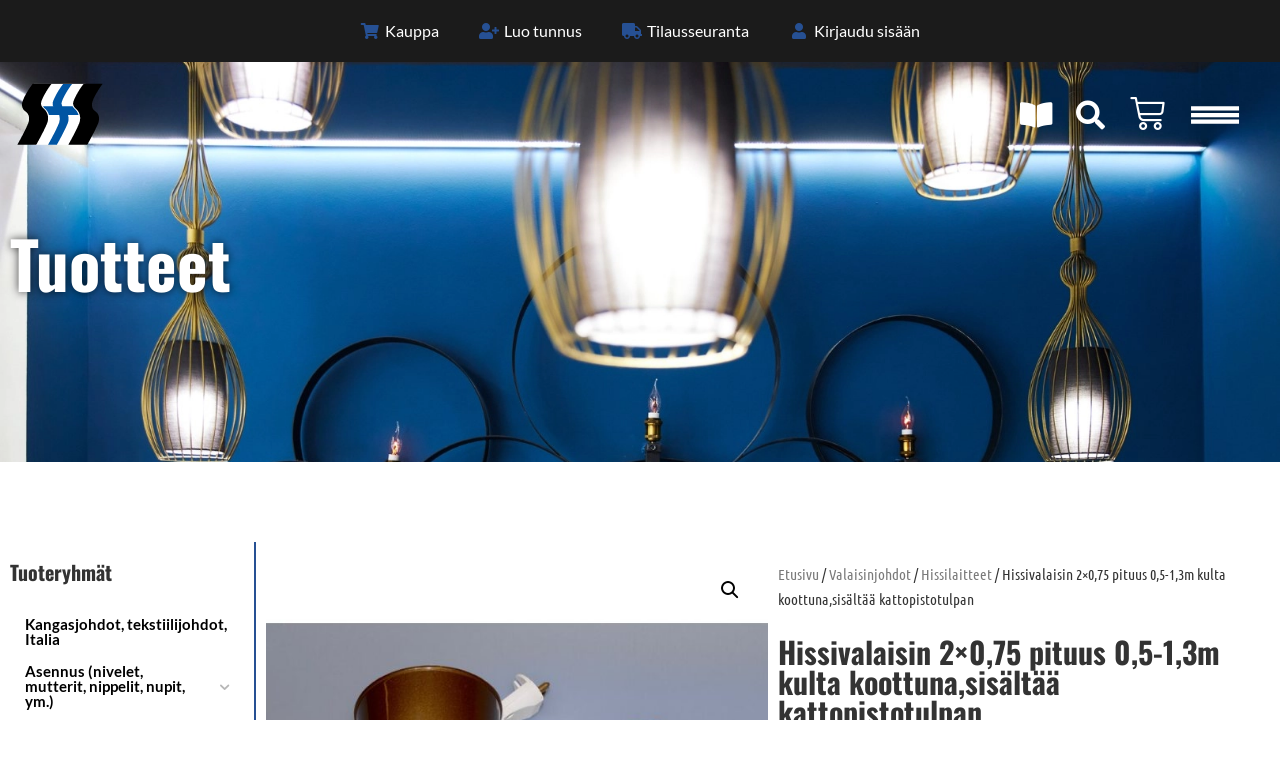

--- FILE ---
content_type: text/html; charset=UTF-8
request_url: https://www.valaisintarvike.com/tuote/hissivalaisin-2x075-pituus-05-13m-kulta-koottunasisaltaa-kattopistotulpan/
body_size: 34009
content:
<!doctype html>
<html lang="fi">
<head>
	<meta charset="UTF-8">
	<meta name="viewport" content="width=device-width, initial-scale=1">
	<link rel="profile" href="https://gmpg.org/xfn/11">
	<meta name='robots' content='index, follow, max-image-preview:large, max-snippet:-1, max-video-preview:-1' />

<!-- Google Tag Manager for WordPress by gtm4wp.com -->
<script data-cfasync="false" data-pagespeed-no-defer>
	var gtm4wp_datalayer_name = "dataLayer";
	var dataLayer = dataLayer || [];
	const gtm4wp_use_sku_instead = 0;
	const gtm4wp_currency = 'EUR';
	const gtm4wp_product_per_impression = 10;
	const gtm4wp_clear_ecommerce = false;
	const gtm4wp_datalayer_max_timeout = 2000;
</script>
<!-- End Google Tag Manager for WordPress by gtm4wp.com -->
	<!-- This site is optimized with the Yoast SEO plugin v26.8 - https://yoast.com/product/yoast-seo-wordpress/ -->
	<title>Hissivalaisin 2x0,75 pituus 0,5-1,3m kulta koottuna,sisältää kattopistotulpan - Suomen Valaisintarvike ky</title>
	<link rel="canonical" href="https://www.valaisintarvike.com/tuote/hissivalaisin-2x075-pituus-05-13m-kulta-koottunasisaltaa-kattopistotulpan/" />
	<meta property="og:locale" content="fi_FI" />
	<meta property="og:type" content="article" />
	<meta property="og:title" content="Hissivalaisin 2x0,75 pituus 0,5-1,3m kulta koottuna,sisältää kattopistotulpan - Suomen Valaisintarvike ky" />
	<meta property="og:description" content="Hissivalaisin koottuna kulta" />
	<meta property="og:url" content="https://www.valaisintarvike.com/tuote/hissivalaisin-2x075-pituus-05-13m-kulta-koottunasisaltaa-kattopistotulpan/" />
	<meta property="og:site_name" content="Suomen Valaisintarvike ky" />
	<meta property="article:modified_time" content="2024-08-30T11:53:37+00:00" />
	<meta property="og:image" content="https://www.valaisintarvike.com/wp-content/uploads/2022/06/dsc_1774.jpg" />
	<meta property="og:image:width" content="840" />
	<meta property="og:image:height" content="600" />
	<meta property="og:image:type" content="image/jpeg" />
	<meta name="twitter:card" content="summary_large_image" />
	<script type="application/ld+json" class="yoast-schema-graph">{"@context":"https://schema.org","@graph":[{"@type":"WebPage","@id":"https://www.valaisintarvike.com/tuote/hissivalaisin-2x075-pituus-05-13m-kulta-koottunasisaltaa-kattopistotulpan/","url":"https://www.valaisintarvike.com/tuote/hissivalaisin-2x075-pituus-05-13m-kulta-koottunasisaltaa-kattopistotulpan/","name":"Hissivalaisin 2x0,75 pituus 0,5-1,3m kulta koottuna,sisältää kattopistotulpan - Suomen Valaisintarvike ky","isPartOf":{"@id":"https://www.valaisintarvike.com/#website"},"primaryImageOfPage":{"@id":"https://www.valaisintarvike.com/tuote/hissivalaisin-2x075-pituus-05-13m-kulta-koottunasisaltaa-kattopistotulpan/#primaryimage"},"image":{"@id":"https://www.valaisintarvike.com/tuote/hissivalaisin-2x075-pituus-05-13m-kulta-koottunasisaltaa-kattopistotulpan/#primaryimage"},"thumbnailUrl":"https://www.valaisintarvike.com/wp-content/uploads/2022/06/dsc_1774.jpg","datePublished":"2022-11-01T12:07:00+00:00","dateModified":"2024-08-30T11:53:37+00:00","breadcrumb":{"@id":"https://www.valaisintarvike.com/tuote/hissivalaisin-2x075-pituus-05-13m-kulta-koottunasisaltaa-kattopistotulpan/#breadcrumb"},"inLanguage":"fi","potentialAction":[{"@type":"ReadAction","target":["https://www.valaisintarvike.com/tuote/hissivalaisin-2x075-pituus-05-13m-kulta-koottunasisaltaa-kattopistotulpan/"]}]},{"@type":"ImageObject","inLanguage":"fi","@id":"https://www.valaisintarvike.com/tuote/hissivalaisin-2x075-pituus-05-13m-kulta-koottunasisaltaa-kattopistotulpan/#primaryimage","url":"https://www.valaisintarvike.com/wp-content/uploads/2022/06/dsc_1774.jpg","contentUrl":"https://www.valaisintarvike.com/wp-content/uploads/2022/06/dsc_1774.jpg","width":840,"height":600},{"@type":"BreadcrumbList","@id":"https://www.valaisintarvike.com/tuote/hissivalaisin-2x075-pituus-05-13m-kulta-koottunasisaltaa-kattopistotulpan/#breadcrumb","itemListElement":[{"@type":"ListItem","position":1,"name":"Etusivu","item":"https://www.valaisintarvike.com/"},{"@type":"ListItem","position":2,"name":"Kauppa","item":"https://www.valaisintarvike.com/kauppa/"},{"@type":"ListItem","position":3,"name":"Hissivalaisin 2&#215;0,75 pituus 0,5-1,3m kulta koottuna,sisältää kattopistotulpan"}]},{"@type":"WebSite","@id":"https://www.valaisintarvike.com/#website","url":"https://www.valaisintarvike.com/","name":"Suomen Valaisintarvike ky","description":"Valaisintarvikkeiden verkkokauppa","publisher":{"@id":"https://www.valaisintarvike.com/#organization"},"potentialAction":[{"@type":"SearchAction","target":{"@type":"EntryPoint","urlTemplate":"https://www.valaisintarvike.com/?s={search_term_string}"},"query-input":{"@type":"PropertyValueSpecification","valueRequired":true,"valueName":"search_term_string"}}],"inLanguage":"fi"},{"@type":"Organization","@id":"https://www.valaisintarvike.com/#organization","name":"Suomen Valaisintarvike ky","url":"https://www.valaisintarvike.com/","logo":{"@type":"ImageObject","inLanguage":"fi","@id":"https://www.valaisintarvike.com/#/schema/logo/image/","url":"https://www.valaisintarvike.com/wp-content/uploads/2022/02/svt_logo.svg","contentUrl":"https://www.valaisintarvike.com/wp-content/uploads/2022/02/svt_logo.svg","width":89,"height":65,"caption":"Suomen Valaisintarvike ky"},"image":{"@id":"https://www.valaisintarvike.com/#/schema/logo/image/"}}]}</script>
	<!-- / Yoast SEO plugin. -->


<link rel="alternate" type="application/rss+xml" title="Suomen Valaisintarvike ky &raquo; syöte" href="https://www.valaisintarvike.com/feed/" />
<link rel="alternate" type="application/rss+xml" title="Suomen Valaisintarvike ky &raquo; kommenttien syöte" href="https://www.valaisintarvike.com/comments/feed/" />
<link rel="alternate" title="oEmbed (JSON)" type="application/json+oembed" href="https://www.valaisintarvike.com/wp-json/oembed/1.0/embed?url=https%3A%2F%2Fwww.valaisintarvike.com%2Ftuote%2Fhissivalaisin-2x075-pituus-05-13m-kulta-koottunasisaltaa-kattopistotulpan%2F" />
<link rel="alternate" title="oEmbed (XML)" type="text/xml+oembed" href="https://www.valaisintarvike.com/wp-json/oembed/1.0/embed?url=https%3A%2F%2Fwww.valaisintarvike.com%2Ftuote%2Fhissivalaisin-2x075-pituus-05-13m-kulta-koottunasisaltaa-kattopistotulpan%2F&#038;format=xml" />
<style id='wp-img-auto-sizes-contain-inline-css'>
img:is([sizes=auto i],[sizes^="auto," i]){contain-intrinsic-size:3000px 1500px}
/*# sourceURL=wp-img-auto-sizes-contain-inline-css */
</style>

<link rel='stylesheet' id='woo-carrier-agents-blocks-style-css' href='https://www.valaisintarvike.com/wp-content/plugins/woo-carrier-agents/assets/css/woo-carrier-agents.css?ver=2.1.1' media='all' />
<link rel='stylesheet' id='woo-conditional-shipping-blocks-style-css' href='https://www.valaisintarvike.com/wp-content/plugins/woo-conditional-shipping-pro/frontend/css/woo-conditional-shipping.css?ver=3.2.2.pro' media='all' />
<style id='wp-emoji-styles-inline-css'>

	img.wp-smiley, img.emoji {
		display: inline !important;
		border: none !important;
		box-shadow: none !important;
		height: 1em !important;
		width: 1em !important;
		margin: 0 0.07em !important;
		vertical-align: -0.1em !important;
		background: none !important;
		padding: 0 !important;
	}
/*# sourceURL=wp-emoji-styles-inline-css */
</style>
<link rel='stylesheet' id='wp-block-library-css' href='https://www.valaisintarvike.com/wp-includes/css/dist/block-library/style.min.css?ver=6.9' media='all' />
<style id='global-styles-inline-css'>
:root{--wp--preset--aspect-ratio--square: 1;--wp--preset--aspect-ratio--4-3: 4/3;--wp--preset--aspect-ratio--3-4: 3/4;--wp--preset--aspect-ratio--3-2: 3/2;--wp--preset--aspect-ratio--2-3: 2/3;--wp--preset--aspect-ratio--16-9: 16/9;--wp--preset--aspect-ratio--9-16: 9/16;--wp--preset--color--black: #000000;--wp--preset--color--cyan-bluish-gray: #abb8c3;--wp--preset--color--white: #ffffff;--wp--preset--color--pale-pink: #f78da7;--wp--preset--color--vivid-red: #cf2e2e;--wp--preset--color--luminous-vivid-orange: #ff6900;--wp--preset--color--luminous-vivid-amber: #fcb900;--wp--preset--color--light-green-cyan: #7bdcb5;--wp--preset--color--vivid-green-cyan: #00d084;--wp--preset--color--pale-cyan-blue: #8ed1fc;--wp--preset--color--vivid-cyan-blue: #0693e3;--wp--preset--color--vivid-purple: #9b51e0;--wp--preset--gradient--vivid-cyan-blue-to-vivid-purple: linear-gradient(135deg,rgb(6,147,227) 0%,rgb(155,81,224) 100%);--wp--preset--gradient--light-green-cyan-to-vivid-green-cyan: linear-gradient(135deg,rgb(122,220,180) 0%,rgb(0,208,130) 100%);--wp--preset--gradient--luminous-vivid-amber-to-luminous-vivid-orange: linear-gradient(135deg,rgb(252,185,0) 0%,rgb(255,105,0) 100%);--wp--preset--gradient--luminous-vivid-orange-to-vivid-red: linear-gradient(135deg,rgb(255,105,0) 0%,rgb(207,46,46) 100%);--wp--preset--gradient--very-light-gray-to-cyan-bluish-gray: linear-gradient(135deg,rgb(238,238,238) 0%,rgb(169,184,195) 100%);--wp--preset--gradient--cool-to-warm-spectrum: linear-gradient(135deg,rgb(74,234,220) 0%,rgb(151,120,209) 20%,rgb(207,42,186) 40%,rgb(238,44,130) 60%,rgb(251,105,98) 80%,rgb(254,248,76) 100%);--wp--preset--gradient--blush-light-purple: linear-gradient(135deg,rgb(255,206,236) 0%,rgb(152,150,240) 100%);--wp--preset--gradient--blush-bordeaux: linear-gradient(135deg,rgb(254,205,165) 0%,rgb(254,45,45) 50%,rgb(107,0,62) 100%);--wp--preset--gradient--luminous-dusk: linear-gradient(135deg,rgb(255,203,112) 0%,rgb(199,81,192) 50%,rgb(65,88,208) 100%);--wp--preset--gradient--pale-ocean: linear-gradient(135deg,rgb(255,245,203) 0%,rgb(182,227,212) 50%,rgb(51,167,181) 100%);--wp--preset--gradient--electric-grass: linear-gradient(135deg,rgb(202,248,128) 0%,rgb(113,206,126) 100%);--wp--preset--gradient--midnight: linear-gradient(135deg,rgb(2,3,129) 0%,rgb(40,116,252) 100%);--wp--preset--font-size--small: 13px;--wp--preset--font-size--medium: 20px;--wp--preset--font-size--large: 36px;--wp--preset--font-size--x-large: 42px;--wp--preset--spacing--20: 0.44rem;--wp--preset--spacing--30: 0.67rem;--wp--preset--spacing--40: 1rem;--wp--preset--spacing--50: 1.5rem;--wp--preset--spacing--60: 2.25rem;--wp--preset--spacing--70: 3.38rem;--wp--preset--spacing--80: 5.06rem;--wp--preset--shadow--natural: 6px 6px 9px rgba(0, 0, 0, 0.2);--wp--preset--shadow--deep: 12px 12px 50px rgba(0, 0, 0, 0.4);--wp--preset--shadow--sharp: 6px 6px 0px rgba(0, 0, 0, 0.2);--wp--preset--shadow--outlined: 6px 6px 0px -3px rgb(255, 255, 255), 6px 6px rgb(0, 0, 0);--wp--preset--shadow--crisp: 6px 6px 0px rgb(0, 0, 0);}:root { --wp--style--global--content-size: 800px;--wp--style--global--wide-size: 1200px; }:where(body) { margin: 0; }.wp-site-blocks > .alignleft { float: left; margin-right: 2em; }.wp-site-blocks > .alignright { float: right; margin-left: 2em; }.wp-site-blocks > .aligncenter { justify-content: center; margin-left: auto; margin-right: auto; }:where(.wp-site-blocks) > * { margin-block-start: 24px; margin-block-end: 0; }:where(.wp-site-blocks) > :first-child { margin-block-start: 0; }:where(.wp-site-blocks) > :last-child { margin-block-end: 0; }:root { --wp--style--block-gap: 24px; }:root :where(.is-layout-flow) > :first-child{margin-block-start: 0;}:root :where(.is-layout-flow) > :last-child{margin-block-end: 0;}:root :where(.is-layout-flow) > *{margin-block-start: 24px;margin-block-end: 0;}:root :where(.is-layout-constrained) > :first-child{margin-block-start: 0;}:root :where(.is-layout-constrained) > :last-child{margin-block-end: 0;}:root :where(.is-layout-constrained) > *{margin-block-start: 24px;margin-block-end: 0;}:root :where(.is-layout-flex){gap: 24px;}:root :where(.is-layout-grid){gap: 24px;}.is-layout-flow > .alignleft{float: left;margin-inline-start: 0;margin-inline-end: 2em;}.is-layout-flow > .alignright{float: right;margin-inline-start: 2em;margin-inline-end: 0;}.is-layout-flow > .aligncenter{margin-left: auto !important;margin-right: auto !important;}.is-layout-constrained > .alignleft{float: left;margin-inline-start: 0;margin-inline-end: 2em;}.is-layout-constrained > .alignright{float: right;margin-inline-start: 2em;margin-inline-end: 0;}.is-layout-constrained > .aligncenter{margin-left: auto !important;margin-right: auto !important;}.is-layout-constrained > :where(:not(.alignleft):not(.alignright):not(.alignfull)){max-width: var(--wp--style--global--content-size);margin-left: auto !important;margin-right: auto !important;}.is-layout-constrained > .alignwide{max-width: var(--wp--style--global--wide-size);}body .is-layout-flex{display: flex;}.is-layout-flex{flex-wrap: wrap;align-items: center;}.is-layout-flex > :is(*, div){margin: 0;}body .is-layout-grid{display: grid;}.is-layout-grid > :is(*, div){margin: 0;}body{padding-top: 0px;padding-right: 0px;padding-bottom: 0px;padding-left: 0px;}a:where(:not(.wp-element-button)){text-decoration: underline;}:root :where(.wp-element-button, .wp-block-button__link){background-color: #32373c;border-width: 0;color: #fff;font-family: inherit;font-size: inherit;font-style: inherit;font-weight: inherit;letter-spacing: inherit;line-height: inherit;padding-top: calc(0.667em + 2px);padding-right: calc(1.333em + 2px);padding-bottom: calc(0.667em + 2px);padding-left: calc(1.333em + 2px);text-decoration: none;text-transform: inherit;}.has-black-color{color: var(--wp--preset--color--black) !important;}.has-cyan-bluish-gray-color{color: var(--wp--preset--color--cyan-bluish-gray) !important;}.has-white-color{color: var(--wp--preset--color--white) !important;}.has-pale-pink-color{color: var(--wp--preset--color--pale-pink) !important;}.has-vivid-red-color{color: var(--wp--preset--color--vivid-red) !important;}.has-luminous-vivid-orange-color{color: var(--wp--preset--color--luminous-vivid-orange) !important;}.has-luminous-vivid-amber-color{color: var(--wp--preset--color--luminous-vivid-amber) !important;}.has-light-green-cyan-color{color: var(--wp--preset--color--light-green-cyan) !important;}.has-vivid-green-cyan-color{color: var(--wp--preset--color--vivid-green-cyan) !important;}.has-pale-cyan-blue-color{color: var(--wp--preset--color--pale-cyan-blue) !important;}.has-vivid-cyan-blue-color{color: var(--wp--preset--color--vivid-cyan-blue) !important;}.has-vivid-purple-color{color: var(--wp--preset--color--vivid-purple) !important;}.has-black-background-color{background-color: var(--wp--preset--color--black) !important;}.has-cyan-bluish-gray-background-color{background-color: var(--wp--preset--color--cyan-bluish-gray) !important;}.has-white-background-color{background-color: var(--wp--preset--color--white) !important;}.has-pale-pink-background-color{background-color: var(--wp--preset--color--pale-pink) !important;}.has-vivid-red-background-color{background-color: var(--wp--preset--color--vivid-red) !important;}.has-luminous-vivid-orange-background-color{background-color: var(--wp--preset--color--luminous-vivid-orange) !important;}.has-luminous-vivid-amber-background-color{background-color: var(--wp--preset--color--luminous-vivid-amber) !important;}.has-light-green-cyan-background-color{background-color: var(--wp--preset--color--light-green-cyan) !important;}.has-vivid-green-cyan-background-color{background-color: var(--wp--preset--color--vivid-green-cyan) !important;}.has-pale-cyan-blue-background-color{background-color: var(--wp--preset--color--pale-cyan-blue) !important;}.has-vivid-cyan-blue-background-color{background-color: var(--wp--preset--color--vivid-cyan-blue) !important;}.has-vivid-purple-background-color{background-color: var(--wp--preset--color--vivid-purple) !important;}.has-black-border-color{border-color: var(--wp--preset--color--black) !important;}.has-cyan-bluish-gray-border-color{border-color: var(--wp--preset--color--cyan-bluish-gray) !important;}.has-white-border-color{border-color: var(--wp--preset--color--white) !important;}.has-pale-pink-border-color{border-color: var(--wp--preset--color--pale-pink) !important;}.has-vivid-red-border-color{border-color: var(--wp--preset--color--vivid-red) !important;}.has-luminous-vivid-orange-border-color{border-color: var(--wp--preset--color--luminous-vivid-orange) !important;}.has-luminous-vivid-amber-border-color{border-color: var(--wp--preset--color--luminous-vivid-amber) !important;}.has-light-green-cyan-border-color{border-color: var(--wp--preset--color--light-green-cyan) !important;}.has-vivid-green-cyan-border-color{border-color: var(--wp--preset--color--vivid-green-cyan) !important;}.has-pale-cyan-blue-border-color{border-color: var(--wp--preset--color--pale-cyan-blue) !important;}.has-vivid-cyan-blue-border-color{border-color: var(--wp--preset--color--vivid-cyan-blue) !important;}.has-vivid-purple-border-color{border-color: var(--wp--preset--color--vivid-purple) !important;}.has-vivid-cyan-blue-to-vivid-purple-gradient-background{background: var(--wp--preset--gradient--vivid-cyan-blue-to-vivid-purple) !important;}.has-light-green-cyan-to-vivid-green-cyan-gradient-background{background: var(--wp--preset--gradient--light-green-cyan-to-vivid-green-cyan) !important;}.has-luminous-vivid-amber-to-luminous-vivid-orange-gradient-background{background: var(--wp--preset--gradient--luminous-vivid-amber-to-luminous-vivid-orange) !important;}.has-luminous-vivid-orange-to-vivid-red-gradient-background{background: var(--wp--preset--gradient--luminous-vivid-orange-to-vivid-red) !important;}.has-very-light-gray-to-cyan-bluish-gray-gradient-background{background: var(--wp--preset--gradient--very-light-gray-to-cyan-bluish-gray) !important;}.has-cool-to-warm-spectrum-gradient-background{background: var(--wp--preset--gradient--cool-to-warm-spectrum) !important;}.has-blush-light-purple-gradient-background{background: var(--wp--preset--gradient--blush-light-purple) !important;}.has-blush-bordeaux-gradient-background{background: var(--wp--preset--gradient--blush-bordeaux) !important;}.has-luminous-dusk-gradient-background{background: var(--wp--preset--gradient--luminous-dusk) !important;}.has-pale-ocean-gradient-background{background: var(--wp--preset--gradient--pale-ocean) !important;}.has-electric-grass-gradient-background{background: var(--wp--preset--gradient--electric-grass) !important;}.has-midnight-gradient-background{background: var(--wp--preset--gradient--midnight) !important;}.has-small-font-size{font-size: var(--wp--preset--font-size--small) !important;}.has-medium-font-size{font-size: var(--wp--preset--font-size--medium) !important;}.has-large-font-size{font-size: var(--wp--preset--font-size--large) !important;}.has-x-large-font-size{font-size: var(--wp--preset--font-size--x-large) !important;}
:root :where(.wp-block-pullquote){font-size: 1.5em;line-height: 1.6;}
/*# sourceURL=global-styles-inline-css */
</style>
<link rel='stylesheet' id='photoswipe-css' href='https://www.valaisintarvike.com/wp-content/plugins/woocommerce/assets/css/photoswipe/photoswipe.min.css?ver=10.4.3' media='all' />
<link rel='stylesheet' id='photoswipe-default-skin-css' href='https://www.valaisintarvike.com/wp-content/plugins/woocommerce/assets/css/photoswipe/default-skin/default-skin.min.css?ver=10.4.3' media='all' />
<link rel='stylesheet' id='woocommerce-layout-css' href='https://www.valaisintarvike.com/wp-content/plugins/woocommerce/assets/css/woocommerce-layout.css?ver=10.4.3' media='all' />
<link rel='stylesheet' id='woocommerce-smallscreen-css' href='https://www.valaisintarvike.com/wp-content/plugins/woocommerce/assets/css/woocommerce-smallscreen.css?ver=10.4.3' media='only screen and (max-width: 768px)' />
<link rel='stylesheet' id='woocommerce-general-css' href='https://www.valaisintarvike.com/wp-content/plugins/woocommerce/assets/css/woocommerce.css?ver=10.4.3' media='all' />
<style id='woocommerce-inline-inline-css'>
.woocommerce form .form-row .required { visibility: visible; }
/*# sourceURL=woocommerce-inline-inline-css */
</style>
<link rel='stylesheet' id='aws-style-css' href='https://www.valaisintarvike.com/wp-content/plugins/advanced-woo-search/assets/css/common.min.css?ver=3.52' media='all' />
<link rel='stylesheet' id='cmplz-general-css' href='https://www.valaisintarvike.com/wp-content/plugins/complianz-gdpr-premium/assets/css/cookieblocker.min.css?ver=1761967515' media='all' />
<link rel='stylesheet' id='iksm-public-style-css' href='https://www.valaisintarvike.com/wp-content/plugins/iks-menu-pro/assets/css/public.css?ver=1.11.0' media='all' />
<link rel='stylesheet' id='woo_conditional_shipping_css-css' href='https://www.valaisintarvike.com/wp-content/plugins/woo-conditional-shipping-pro/includes/frontend/../../frontend/css/woo-conditional-shipping.css?ver=3.2.2.pro' media='all' />
<link rel='stylesheet' id='hello-elementor-css' href='https://www.valaisintarvike.com/wp-content/themes/hello-elementor/assets/css/reset.css?ver=3.4.6' media='all' />
<link rel='stylesheet' id='hello-elementor-theme-style-css' href='https://www.valaisintarvike.com/wp-content/themes/hello-elementor/assets/css/theme.css?ver=3.4.6' media='all' />
<link rel='stylesheet' id='hello-elementor-header-footer-css' href='https://www.valaisintarvike.com/wp-content/themes/hello-elementor/assets/css/header-footer.css?ver=3.4.6' media='all' />
<link rel='stylesheet' id='elementor-frontend-css' href='https://www.valaisintarvike.com/wp-content/plugins/elementor/assets/css/frontend.min.css?ver=3.34.2' media='all' />
<style id='elementor-frontend-inline-css'>
.elementor-90 .elementor-element.elementor-element-e501995:not(.elementor-motion-effects-element-type-background) > .elementor-widget-wrap, .elementor-90 .elementor-element.elementor-element-e501995 > .elementor-widget-wrap > .elementor-motion-effects-container > .elementor-motion-effects-layer{background-image:url("https://www.valaisintarvike.com/wp-content/uploads/2022/06/dsc_1774.jpg");}
/*# sourceURL=elementor-frontend-inline-css */
</style>
<link rel='stylesheet' id='elementor-post-5-css' href='https://www.valaisintarvike.com/wp-content/uploads/elementor/css/post-5.css?ver=1769227393' media='all' />
<link rel='stylesheet' id='widget-icon-list-css' href='https://www.valaisintarvike.com/wp-content/plugins/elementor/assets/css/widget-icon-list.min.css?ver=3.34.2' media='all' />
<link rel='stylesheet' id='widget-image-css' href='https://www.valaisintarvike.com/wp-content/plugins/elementor/assets/css/widget-image.min.css?ver=3.34.2' media='all' />
<link rel='stylesheet' id='widget-woocommerce-menu-cart-css' href='https://www.valaisintarvike.com/wp-content/plugins/elementor-pro/assets/css/widget-woocommerce-menu-cart.min.css?ver=3.34.2' media='all' />
<link rel='stylesheet' id='widget-heading-css' href='https://www.valaisintarvike.com/wp-content/plugins/elementor/assets/css/widget-heading.min.css?ver=3.34.2' media='all' />
<link rel='stylesheet' id='widget-social-icons-css' href='https://www.valaisintarvike.com/wp-content/plugins/elementor/assets/css/widget-social-icons.min.css?ver=3.34.2' media='all' />
<link rel='stylesheet' id='e-apple-webkit-css' href='https://www.valaisintarvike.com/wp-content/plugins/elementor/assets/css/conditionals/apple-webkit.min.css?ver=3.34.2' media='all' />
<link rel='stylesheet' id='swiper-css' href='https://www.valaisintarvike.com/wp-content/plugins/elementor/assets/lib/swiper/v8/css/swiper.min.css?ver=8.4.5' media='all' />
<link rel='stylesheet' id='e-swiper-css' href='https://www.valaisintarvike.com/wp-content/plugins/elementor/assets/css/conditionals/e-swiper.min.css?ver=3.34.2' media='all' />
<link rel='stylesheet' id='widget-woocommerce-product-images-css' href='https://www.valaisintarvike.com/wp-content/plugins/elementor-pro/assets/css/widget-woocommerce-product-images.min.css?ver=3.34.2' media='all' />
<link rel='stylesheet' id='widget-woocommerce-product-price-css' href='https://www.valaisintarvike.com/wp-content/plugins/elementor-pro/assets/css/widget-woocommerce-product-price.min.css?ver=3.34.2' media='all' />
<link rel='stylesheet' id='widget-woocommerce-product-add-to-cart-css' href='https://www.valaisintarvike.com/wp-content/plugins/elementor-pro/assets/css/widget-woocommerce-product-add-to-cart.min.css?ver=3.34.2' media='all' />
<link rel='stylesheet' id='widget-woocommerce-product-meta-css' href='https://www.valaisintarvike.com/wp-content/plugins/elementor-pro/assets/css/widget-woocommerce-product-meta.min.css?ver=3.34.2' media='all' />
<link rel='stylesheet' id='widget-woocommerce-product-data-tabs-css' href='https://www.valaisintarvike.com/wp-content/plugins/elementor-pro/assets/css/widget-woocommerce-product-data-tabs.min.css?ver=3.34.2' media='all' />
<link rel='stylesheet' id='widget-share-buttons-css' href='https://www.valaisintarvike.com/wp-content/plugins/elementor-pro/assets/css/widget-share-buttons.min.css?ver=3.34.2' media='all' />
<link rel='stylesheet' id='elementor-icons-shared-0-css' href='https://www.valaisintarvike.com/wp-content/plugins/elementor/assets/lib/font-awesome/css/fontawesome.min.css?ver=5.15.3' media='all' />
<link rel='stylesheet' id='elementor-icons-fa-solid-css' href='https://www.valaisintarvike.com/wp-content/plugins/elementor/assets/lib/font-awesome/css/solid.min.css?ver=5.15.3' media='all' />
<link rel='stylesheet' id='elementor-icons-fa-brands-css' href='https://www.valaisintarvike.com/wp-content/plugins/elementor/assets/lib/font-awesome/css/brands.min.css?ver=5.15.3' media='all' />
<link rel='stylesheet' id='widget-woocommerce-products-css' href='https://www.valaisintarvike.com/wp-content/plugins/elementor-pro/assets/css/widget-woocommerce-products.min.css?ver=3.34.2' media='all' />
<link rel='stylesheet' id='elementor-icons-css' href='https://www.valaisintarvike.com/wp-content/plugins/elementor/assets/lib/eicons/css/elementor-icons.min.css?ver=5.46.0' media='all' />
<link rel='stylesheet' id='elementor-post-29-css' href='https://www.valaisintarvike.com/wp-content/uploads/elementor/css/post-29.css?ver=1769227393' media='all' />
<link rel='stylesheet' id='elementor-post-31-css' href='https://www.valaisintarvike.com/wp-content/uploads/elementor/css/post-31.css?ver=1769227393' media='all' />
<link rel='stylesheet' id='elementor-post-90-css' href='https://www.valaisintarvike.com/wp-content/uploads/elementor/css/post-90.css?ver=1769227393' media='all' />
<link rel='stylesheet' id='dashicons-css' href='https://www.valaisintarvike.com/wp-includes/css/dashicons.min.css?ver=6.9' media='all' />
<link rel='stylesheet' id='thwepof-public-style-css' href='https://www.valaisintarvike.com/wp-content/plugins/woo-extra-product-options/public/assets/css/thwepof-public.min.css?ver=6.9' media='all' />
<link rel='stylesheet' id='jquery-ui-style-css' href='https://www.valaisintarvike.com/wp-content/plugins/woo-extra-product-options/public/assets/css/jquery-ui/jquery-ui.css?ver=6.9' media='all' />
<link rel='stylesheet' id='jquery-timepicker-css' href='https://www.valaisintarvike.com/wp-content/plugins/woo-extra-product-options/public/assets/js/timepicker/jquery.timepicker.css?ver=6.9' media='all' />
<link rel='stylesheet' id='wwp_single_product_page_css-css' href='https://www.valaisintarvike.com/wp-content/plugins/woocommerce-wholesale-prices/css/frontend/product/wwp-single-product-page.css?ver=2.2.5' media='all' />
<link rel='stylesheet' id='hello-elementor-child-style-css' href='https://www.valaisintarvike.com/wp-content/themes/hello-theme-child-master/style.css?ver=1.0.0' media='all' />
<link rel='stylesheet' id='elementor-gf-local-oswald-css' href='https://www.valaisintarvike.com/wp-content/uploads/elementor/google-fonts/css/oswald.css?ver=1742230515' media='all' />
<link rel='stylesheet' id='elementor-gf-local-lato-css' href='https://www.valaisintarvike.com/wp-content/uploads/elementor/google-fonts/css/lato.css?ver=1742230516' media='all' />
<link rel='stylesheet' id='elementor-gf-local-ubuntucondensed-css' href='https://www.valaisintarvike.com/wp-content/uploads/elementor/google-fonts/css/ubuntucondensed.css?ver=1742230585' media='all' />
<link rel='stylesheet' id='elementor-gf-local-abel-css' href='https://www.valaisintarvike.com/wp-content/uploads/elementor/google-fonts/css/abel.css?ver=1742230585' media='all' />
<script src="https://www.valaisintarvike.com/wp-includes/js/jquery/jquery.min.js?ver=3.7.1" id="jquery-core-js"></script>
<script src="https://www.valaisintarvike.com/wp-includes/js/jquery/jquery-migrate.min.js?ver=3.4.1" id="jquery-migrate-js"></script>
<script src="https://www.valaisintarvike.com/wp-content/plugins/woocommerce/assets/js/jquery-blockui/jquery.blockUI.min.js?ver=2.7.0-wc.10.4.3" id="wc-jquery-blockui-js" defer data-wp-strategy="defer"></script>
<script id="wc-add-to-cart-js-extra">
var wc_add_to_cart_params = {"ajax_url":"/wp-admin/admin-ajax.php","wc_ajax_url":"/?wc-ajax=%%endpoint%%","i18n_view_cart":"N\u00e4yt\u00e4 ostoskori","cart_url":"https://www.valaisintarvike.com/ostoskori/","is_cart":"","cart_redirect_after_add":"no"};
//# sourceURL=wc-add-to-cart-js-extra
</script>
<script src="https://www.valaisintarvike.com/wp-content/plugins/woocommerce/assets/js/frontend/add-to-cart.min.js?ver=10.4.3" id="wc-add-to-cart-js" defer data-wp-strategy="defer"></script>
<script src="https://www.valaisintarvike.com/wp-content/plugins/woocommerce/assets/js/zoom/jquery.zoom.min.js?ver=1.7.21-wc.10.4.3" id="wc-zoom-js" defer data-wp-strategy="defer"></script>
<script src="https://www.valaisintarvike.com/wp-content/plugins/woocommerce/assets/js/flexslider/jquery.flexslider.min.js?ver=2.7.2-wc.10.4.3" id="wc-flexslider-js" defer data-wp-strategy="defer"></script>
<script src="https://www.valaisintarvike.com/wp-content/plugins/woocommerce/assets/js/photoswipe/photoswipe.min.js?ver=4.1.1-wc.10.4.3" id="wc-photoswipe-js" defer data-wp-strategy="defer"></script>
<script src="https://www.valaisintarvike.com/wp-content/plugins/woocommerce/assets/js/photoswipe/photoswipe-ui-default.min.js?ver=4.1.1-wc.10.4.3" id="wc-photoswipe-ui-default-js" defer data-wp-strategy="defer"></script>
<script id="wc-single-product-js-extra">
var wc_single_product_params = {"i18n_required_rating_text":"Valitse arvostelu, ole hyv\u00e4.","i18n_rating_options":["1/5 t\u00e4hte\u00e4","2/5 t\u00e4hte\u00e4","3/5 t\u00e4hte\u00e4","4/5 t\u00e4hte\u00e4","5/5 t\u00e4hte\u00e4"],"i18n_product_gallery_trigger_text":"View full-screen image gallery","review_rating_required":"yes","flexslider":{"rtl":false,"animation":"slide","smoothHeight":true,"directionNav":false,"controlNav":"thumbnails","slideshow":false,"animationSpeed":500,"animationLoop":false,"allowOneSlide":false},"zoom_enabled":"1","zoom_options":[],"photoswipe_enabled":"1","photoswipe_options":{"shareEl":false,"closeOnScroll":false,"history":false,"hideAnimationDuration":0,"showAnimationDuration":0},"flexslider_enabled":"1"};
//# sourceURL=wc-single-product-js-extra
</script>
<script src="https://www.valaisintarvike.com/wp-content/plugins/woocommerce/assets/js/frontend/single-product.min.js?ver=10.4.3" id="wc-single-product-js" defer data-wp-strategy="defer"></script>
<script src="https://www.valaisintarvike.com/wp-content/plugins/woocommerce/assets/js/js-cookie/js.cookie.min.js?ver=2.1.4-wc.10.4.3" id="wc-js-cookie-js" defer data-wp-strategy="defer"></script>
<script id="woocommerce-js-extra">
var woocommerce_params = {"ajax_url":"/wp-admin/admin-ajax.php","wc_ajax_url":"/?wc-ajax=%%endpoint%%","i18n_password_show":"N\u00e4yt\u00e4 salasana","i18n_password_hide":"Piilota salasana"};
//# sourceURL=woocommerce-js-extra
</script>
<script src="https://www.valaisintarvike.com/wp-content/plugins/woocommerce/assets/js/frontend/woocommerce.min.js?ver=10.4.3" id="woocommerce-js" defer data-wp-strategy="defer"></script>
<script src="https://www.valaisintarvike.com/wp-content/plugins/iks-menu-pro/assets/js/public.js?ver=1.11.0" id="iksm-public-script-js"></script>
<script src="https://www.valaisintarvike.com/wp-content/plugins/iks-menu-pro/assets/js/menu.js?ver=1.11.0" id="iksm-menu-script-js"></script>
<script src="https://www.valaisintarvike.com/wp-content/plugins/woo-conditional-shipping-pro/includes/frontend/../../frontend/js/woo-conditional-shipping.js?ver=3.2.2.pro" id="woo-conditional-shipping-js-js"></script>
<script id="wc-cart-fragments-js-extra">
var wc_cart_fragments_params = {"ajax_url":"/wp-admin/admin-ajax.php","wc_ajax_url":"/?wc-ajax=%%endpoint%%","cart_hash_key":"wc_cart_hash_c1adc2feb01efee3b52879839995eb44","fragment_name":"wc_fragments_c1adc2feb01efee3b52879839995eb44","request_timeout":"5000"};
//# sourceURL=wc-cart-fragments-js-extra
</script>
<script src="https://www.valaisintarvike.com/wp-content/plugins/woocommerce/assets/js/frontend/cart-fragments.min.js?ver=10.4.3" id="wc-cart-fragments-js" defer data-wp-strategy="defer"></script>
<link rel="https://api.w.org/" href="https://www.valaisintarvike.com/wp-json/" /><link rel="alternate" title="JSON" type="application/json" href="https://www.valaisintarvike.com/wp-json/wp/v2/product/10470" /><link rel="EditURI" type="application/rsd+xml" title="RSD" href="https://www.valaisintarvike.com/xmlrpc.php?rsd" />
<meta name="generator" content="WordPress 6.9" />
<meta name="generator" content="WooCommerce 10.4.3" />
<link rel='shortlink' href='https://www.valaisintarvike.com/?p=10470' />
<meta name="wwp" content="yes" />			<style>.cmplz-hidden {
					display: none !important;
				}</style>
<!-- Google Tag Manager for WordPress by gtm4wp.com -->
<!-- GTM Container placement set to off -->
<script data-cfasync="false" data-pagespeed-no-defer>
	var dataLayer_content = {"pagePostType":"product","pagePostType2":"single-product","pagePostAuthor":"admin","productRatingCounts":[],"productAverageRating":0,"productReviewCount":0,"productType":"simple","productIsVariable":0};
	dataLayer.push( dataLayer_content );
</script>
<script data-cfasync="false" data-pagespeed-no-defer>
	console.warn && console.warn("[GTM4WP] Google Tag Manager container code placement set to OFF !!!");
	console.warn && console.warn("[GTM4WP] Data layer codes are active but GTM container must be loaded using custom coding !!!");
</script>
<!-- End Google Tag Manager for WordPress by gtm4wp.com --><style type="text/css" id="iksm-dynamic-style"></style><meta name="description" content="Hissivalaisin koottuna kulta">
	<noscript><style>.woocommerce-product-gallery{ opacity: 1 !important; }</style></noscript>
	<meta name="generator" content="Elementor 3.34.2; features: additional_custom_breakpoints; settings: css_print_method-external, google_font-enabled, font_display-swap">
<meta name="format-detection" content="telephone=no">
<script>
document.addEventListener("scroll", () => {

let element = document.querySelectorAll(".top");

  let classList = element.classList;

	if (window.scrollY>=10){
  for (const top of element) {
top.classList.add('scroll');
}

  }
  else {
      for (const top of element) {
top.classList.remove('scroll');
}

  }
});	</script>
<script>

	/*  Odotetaan että sivu on latautunut */
jQuery(document).ready(function () {
    /* Lisätään dynaaminen copyright vuosi tyhjään html-elementtiin */
    if (jQuery("#copyright-year").length) {
        jQuery("#copyright-year").html(new Date().getFullYear());
    }
});


</script>
			<style>
				.e-con.e-parent:nth-of-type(n+4):not(.e-lazyloaded):not(.e-no-lazyload),
				.e-con.e-parent:nth-of-type(n+4):not(.e-lazyloaded):not(.e-no-lazyload) * {
					background-image: none !important;
				}
				@media screen and (max-height: 1024px) {
					.e-con.e-parent:nth-of-type(n+3):not(.e-lazyloaded):not(.e-no-lazyload),
					.e-con.e-parent:nth-of-type(n+3):not(.e-lazyloaded):not(.e-no-lazyload) * {
						background-image: none !important;
					}
				}
				@media screen and (max-height: 640px) {
					.e-con.e-parent:nth-of-type(n+2):not(.e-lazyloaded):not(.e-no-lazyload),
					.e-con.e-parent:nth-of-type(n+2):not(.e-lazyloaded):not(.e-no-lazyload) * {
						background-image: none !important;
					}
				}
			</style>
			<link rel="icon" href="https://www.valaisintarvike.com/wp-content/uploads/2022/02/svt_favicon-100x100.png" sizes="32x32" />
<link rel="icon" href="https://www.valaisintarvike.com/wp-content/uploads/2022/02/svt_favicon-300x300.png" sizes="192x192" />
<link rel="apple-touch-icon" href="https://www.valaisintarvike.com/wp-content/uploads/2022/02/svt_favicon-300x300.png" />
<meta name="msapplication-TileImage" content="https://www.valaisintarvike.com/wp-content/uploads/2022/02/svt_favicon-300x300.png" />
		<style id="wp-custom-css">
			/* Complianz */
#cmplz-document {
    width: 100% !important;
		max-width: 100% !important;
}
.woocommerce-loop-product__title{
	min-height: 100px;
}
/* Mobiiliyhteydenotto painikkeet */
#bottom-contact {
	position: fixed;
	z-index: 999;
	bottom: 0;
	left: 0;
}
#content .page-header {
  display: none;
}

.tuotelistaus li.product {
	padding: 10px !important;
	box-shadow: 0px 2px 10px lightgrey;
}


/* Hero otsikko */
@media (min-width: 1300px) and (max-width: 1870px) {
    .herootsikko h1 {
    font-size: 50px;
    }
}

@media (min-width: 1025px) and (max-width: 1299px) {
    .herootsikko h1 {
    font-size: 39px;
    }
}
.kategoriat .product-category{
	background-color: var(--e-global-color-secondary);
	transition: .3s;
	
}
.kategoriat .product-category .woocommerce-loop-category__title{
	margin: 10px 0px 10px 0px !important;
}
.kategoriat .product-category img{
	max-height: 200px;
	margin: unset !important;
	object-fit: cover;
}
.kategoriat .product-category:hover{
	filter: brightness(70%);
}
.kategoriat .product-category .count{
	display: none
}
/* Läpinäkyvä header. Käyttöön tarvittaessa */
.top {
	 background-color: transparent;
    position: fixed;
    width: 100%;
    max-width: 100%;
    z-index: 999;
	transition: 0.3s;

}

.scroll.top{
		background-color: var(--e-global-color-secondary);
		top: 0;
}


/* some hero */
.somehero {
	position: absolute;
	z-index: 10;
	right: 39px;
	bottom: 50px;
}

@media (max-width: 767px) {
	.somehero {
	position: absolute;
	z-index: 10;
	right: 20px;
	bottom: 28px;
}
}

/* Sivuston pääosioiden marginit */
.osiomargin {
	margin-top: 150px;
	margin-bottom: 150px;
}

@media (max-width: 1024px) {
	.osiomargin {
	margin-top: 60px;
	margin-bottom: 60px;
}
}

/* grafiikka etusivu */
.grafiikkaoikea {
	position: absolute;
	right: 0;
	z-index: -1;
	transform: translate(0px, -180px);
}

/* Call ja Email */
.elementor-widget-text-editor a[href^="tel:"]:before {
	font-family: 'Font Awesome 5 Free';
		font-weight: bold;
    content: "\f095";
    height: 10px;
    width: 10px;
    padding-right: 5px;
}
.elementor-widget-text-editor a[href^="mailto:"]:before {
		font-family: 'Font Awesome 5 Free';
		font-weight: bold;
    content: "\f0e0";
    height: 10px;
    width: 10px;
    padding-right: 5px;
}
a[href^="mailto:"].elementor-button-link:before {
	display: none;
}

body .palaava-asiakas{
	display: none;
}
body:not(.logged-in) .palaava-asiakas{
	display: unset;
}
.elementor-widget-woocommerce-checkout-page .woocommerce .woocommerce-additional-fields{
	display: none !important;
}
.tuotesivu-tuotemaara .input-text.qty.text{
    min-width: 80px;
}
#kco-iframe:before{
	align-content:center !important;
	content: 'Yksityishenkilöt huom! Valitkaa ostajaprofiili pudotusvalikosta "yksityishenkilö"!' !important;
	color: red;
	padding-left:70px;
	font-weight: bold;
}
/* IF MOBILE */
@media (max-width: 760px) {
	#kco-iframe :before{

	color: red;
	padding-left:0px;
	font-weight: bold;
}
}
/* IF TABLET AND ANY SCREEN */
@media (min-width: 761px) and (max-width: 1024px) {
	
}
/* IF TABLET AND ONLY TOUCH SCREEN */
@media only screen and 
	(min-device-width: 761px) and (max-device-width: 1024px) {
		
}
/* IF DESKTOP */
@media (min-width: 1025px) {
	
}

.customer .wholesale-price-suffix{
	display:none;
}		</style>
		</head>
<body data-cmplz=2 class="wp-singular product-template-default single single-product postid-10470 wp-custom-logo wp-embed-responsive wp-theme-hello-elementor wp-child-theme-hello-theme-child-master theme-hello-elementor woocommerce woocommerce-page woocommerce-no-js hello-elementor-default elementor-default elementor-template-full-width elementor-kit-5 elementor-page-90">


<a class="skip-link screen-reader-text" href="#content">Mene sisältöön</a>

		<header data-elementor-type="header" data-elementor-id="29" class="elementor elementor-29 elementor-location-header" data-elementor-post-type="elementor_library">
					<section class="elementor-section elementor-top-section elementor-element elementor-element-b562512 elementor-section-full_width elementor-section-height-default elementor-section-height-default" data-id="b562512" data-element_type="section" data-settings="{&quot;background_background&quot;:&quot;classic&quot;}">
						<div class="elementor-container elementor-column-gap-default">
					<div class="elementor-column elementor-col-100 elementor-top-column elementor-element elementor-element-57346a0" data-id="57346a0" data-element_type="column">
			<div class="elementor-widget-wrap elementor-element-populated">
						<div class="elementor-element elementor-element-ae4ea72 elementor-align-center elementor-widget__width-auto elementor-widget-mobile__width-initial elementor-icon-list--layout-inline elementor-list-item-link-full_width elementor-widget elementor-widget-icon-list" data-id="ae4ea72" data-element_type="widget" data-widget_type="icon-list.default">
				<div class="elementor-widget-container">
							<ul class="elementor-icon-list-items elementor-inline-items">
							<li class="elementor-icon-list-item elementor-inline-item">
											<a href="/kauppa/">

												<span class="elementor-icon-list-icon">
							<i aria-hidden="true" class="fas fa-shopping-cart"></i>						</span>
										<span class="elementor-icon-list-text">Kauppa</span>
											</a>
									</li>
						</ul>
						</div>
				</div>
				<div class="elementor-element elementor-element-bf39736 elementor-align-center elementor-widget__width-auto elementor-widget-mobile__width-initial elementor-icon-list--layout-traditional elementor-list-item-link-full_width elementor-widget elementor-widget-icon-list" data-id="bf39736" data-element_type="widget" data-widget_type="icon-list.default">
				<div class="elementor-widget-container">
							<ul class="elementor-icon-list-items">
							<li class="elementor-icon-list-item">
											<a href="/luo-tunnus">

												<span class="elementor-icon-list-icon">
							<i aria-hidden="true" class="fas fa-user-plus"></i>						</span>
										<span class="elementor-icon-list-text">Luo tunnus</span>
											</a>
									</li>
						</ul>
						</div>
				</div>
				<div class="elementor-element elementor-element-8e2fa5c elementor-align-center elementor-widget__width-auto elementor-widget-mobile__width-initial elementor-icon-list--layout-traditional elementor-list-item-link-full_width elementor-widget elementor-widget-icon-list" data-id="8e2fa5c" data-element_type="widget" data-widget_type="icon-list.default">
				<div class="elementor-widget-container">
							<ul class="elementor-icon-list-items">
							<li class="elementor-icon-list-item">
											<a href="/tilausseuranta">

												<span class="elementor-icon-list-icon">
							<i aria-hidden="true" class="fas fa-truck"></i>						</span>
										<span class="elementor-icon-list-text">Tilaus&shy;seuranta</span>
											</a>
									</li>
						</ul>
						</div>
				</div>
				<div class="elementor-element elementor-element-9f7c644 elementor-align-center elementor-widget__width-auto elementor-widget-mobile__width-initial elementor-icon-list--layout-traditional elementor-list-item-link-full_width elementor-widget elementor-widget-icon-list" data-id="9f7c644" data-element_type="widget" data-widget_type="icon-list.default">
				<div class="elementor-widget-container">
							<ul class="elementor-icon-list-items">
							<li class="elementor-icon-list-item">
											<a href="/oma-tili">

												<span class="elementor-icon-list-icon">
							<i aria-hidden="true" class="fas fa-user"></i>						</span>
										<span class="elementor-icon-list-text">Kirjaudu sisään</span>
											</a>
									</li>
						</ul>
						</div>
				</div>
					</div>
		</div>
					</div>
		</section>
				<section class="elementor-section elementor-top-section elementor-element elementor-element-9e44e62 elementor-section-full_width top elementor-section-height-default elementor-section-height-default" data-id="9e44e62" data-element_type="section" id="top" data-settings="{&quot;background_background&quot;:&quot;classic&quot;}">
						<div class="elementor-container elementor-column-gap-default">
					<div class="elementor-column elementor-col-50 elementor-top-column elementor-element elementor-element-6a812a90" data-id="6a812a90" data-element_type="column">
			<div class="elementor-widget-wrap elementor-element-populated">
						<div class="elementor-element elementor-element-5f413b85 elementor-widget elementor-widget-theme-site-logo elementor-widget-image" data-id="5f413b85" data-element_type="widget" data-widget_type="theme-site-logo.default">
				<div class="elementor-widget-container">
											<a href="https://www.valaisintarvike.com">
			<img width="89" height="65" src="https://www.valaisintarvike.com/wp-content/uploads/2022/02/svt_logo.svg" class="attachment-full size-full wp-image-134" alt="" />				</a>
											</div>
				</div>
					</div>
		</div>
				<div class="elementor-column elementor-col-50 elementor-top-column elementor-element elementor-element-48017d2d" data-id="48017d2d" data-element_type="column">
			<div class="elementor-widget-wrap elementor-element-populated">
						<div class="elementor-element elementor-element-8d14d6e elementor-widget__width-auto elementor-view-default elementor-widget elementor-widget-icon" data-id="8d14d6e" data-element_type="widget" data-widget_type="icon.default">
				<div class="elementor-widget-container">
							<div class="elementor-icon-wrapper">
			<a class="elementor-icon" href="#elementor-action%3Aaction%3Dpopup%3Aopen%26settings%3DeyJpZCI6IjQ5OCIsInRvZ2dsZSI6ZmFsc2V9">
			<i aria-hidden="true" class="fas fa-book-open"></i>			</a>
		</div>
						</div>
				</div>
				<div class="elementor-element elementor-element-265a3b4 elementor-widget__width-auto elementor-view-default elementor-widget elementor-widget-icon" data-id="265a3b4" data-element_type="widget" data-widget_type="icon.default">
				<div class="elementor-widget-container">
							<div class="elementor-icon-wrapper">
			<a class="elementor-icon" href="#elementor-action%3Aaction%3Dpopup%3Aopen%26settings%3DeyJpZCI6IjYwMTEiLCJ0b2dnbGUiOmZhbHNlfQ%3D%3D">
			<i aria-hidden="true" class="fas fa-search"></i>			</a>
		</div>
						</div>
				</div>
				<div class="elementor-element elementor-element-b8ddba1 elementor-menu-cart--empty-indicator-hide elementor-widget__width-auto toggle-icon--cart-medium elementor-menu-cart--items-indicator-bubble elementor-menu-cart--cart-type-side-cart elementor-menu-cart--show-remove-button-yes elementor-widget elementor-widget-woocommerce-menu-cart" data-id="b8ddba1" data-element_type="widget" data-settings="{&quot;cart_type&quot;:&quot;side-cart&quot;,&quot;open_cart&quot;:&quot;click&quot;}" data-widget_type="woocommerce-menu-cart.default">
				<div class="elementor-widget-container">
							<div class="elementor-menu-cart__wrapper">
							<div class="elementor-menu-cart__toggle_wrapper">
					<div class="elementor-menu-cart__container elementor-lightbox" aria-hidden="true">
						<div class="elementor-menu-cart__main" aria-hidden="true">
									<div class="elementor-menu-cart__close-button">
					</div>
									<div class="widget_shopping_cart_content">
															</div>
						</div>
					</div>
							<div class="elementor-menu-cart__toggle elementor-button-wrapper">
			<a id="elementor-menu-cart__toggle_button" href="#" class="elementor-menu-cart__toggle_button elementor-button elementor-size-sm" aria-expanded="false">
				<span class="elementor-button-text"><span class="woocommerce-Price-amount amount"><bdi>0,00&nbsp;<span class="woocommerce-Price-currencySymbol">&euro;</span></bdi></span></span>
				<span class="elementor-button-icon">
					<span class="elementor-button-icon-qty" data-counter="0">0</span>
					<i class="eicon-cart-medium"></i>					<span class="elementor-screen-only">Cart</span>
				</span>
			</a>
		</div>
						</div>
					</div> <!-- close elementor-menu-cart__wrapper -->
						</div>
				</div>
				<div class="elementor-element elementor-element-dd66be7 elementor-widget__width-auto elementor-view-default elementor-widget elementor-widget-icon" data-id="dd66be7" data-element_type="widget" data-widget_type="icon.default">
				<div class="elementor-widget-container">
							<div class="elementor-icon-wrapper">
			<a class="elementor-icon" href="#elementor-action%3Aaction%3Dpopup%3Aopen%26settings%3DeyJpZCI6IjU5NSIsInRvZ2dsZSI6ZmFsc2V9">
			<svg xmlns="http://www.w3.org/2000/svg" xmlns:xlink="http://www.w3.org/1999/xlink" id="Layer_1" x="0px" y="0px" viewBox="0 0 82.1 32.9" style="enable-background:new 0 0 82.1 32.9;" xml:space="preserve"><style type="text/css">	.st0{fill-rule:evenodd;clip-rule:evenodd;}</style><g>	<path class="st0" d="M1.7,2h78.8v7H1.7V2z"></path>	<path class="st0" d="M1.7,13h78.8v7H1.7V13z"></path>	<path class="st0" d="M1.7,23.9h78.8v7H1.7V23.9z"></path></g></svg>			</a>
		</div>
						</div>
				</div>
					</div>
		</div>
					</div>
		</section>
				</header>
		<div class="woocommerce-notices-wrapper"></div>		<div data-elementor-type="product" data-elementor-id="90" class="elementor elementor-90 elementor-location-single post-10470 product type-product status-publish has-post-thumbnail product_cat-hissilaitteet product_shipping_class-paketti first instock taxable shipping-taxable purchasable product-type-simple product" data-elementor-post-type="elementor_library">
					<section class="elementor-section elementor-top-section elementor-element elementor-element-97658b4 elementor-section-height-min-height elementor-section-boxed elementor-section-height-default elementor-section-items-middle" data-id="97658b4" data-element_type="section" data-settings="{&quot;background_background&quot;:&quot;classic&quot;}">
						<div class="elementor-container elementor-column-gap-default">
					<div class="elementor-column elementor-col-100 elementor-top-column elementor-element elementor-element-296cd29" data-id="296cd29" data-element_type="column">
			<div class="elementor-widget-wrap elementor-element-populated">
						<div class="elementor-element elementor-element-40d607f elementor-widget elementor-widget-heading" data-id="40d607f" data-element_type="widget" data-widget_type="heading.default">
				<div class="elementor-widget-container">
					<h1 class="elementor-heading-title elementor-size-default">Tuotteet</h1>				</div>
				</div>
					</div>
		</div>
					</div>
		</section>
				<section class="elementor-section elementor-top-section elementor-element elementor-element-3ac7c9e elementor-section-boxed elementor-section-height-default elementor-section-height-default" data-id="3ac7c9e" data-element_type="section">
						<div class="elementor-container elementor-column-gap-default">
					<div class="elementor-column elementor-col-50 elementor-top-column elementor-element elementor-element-0a0091d" data-id="0a0091d" data-element_type="column">
			<div class="elementor-widget-wrap elementor-element-populated">
						<div class="elementor-element elementor-element-fb8df4d elementor-widget elementor-widget-wp-widget-iksm-widget" data-id="fb8df4d" data-element_type="widget" data-widget_type="wp-widget-iksm-widget.default">
				<div class="elementor-widget-container">
					<script id="styles-copier-697764430b8fc">
			// Finding styles element
	        var element = document.getElementById("iksm-dynamic-style");
	        if (!element) { // If no element (Cache plugins can remove tag), then creating a new one
                element = document.createElement('style');
                var head = document.getElementsByTagName("head")
                if (head && head[0]) {
                	head[0].appendChild(element);
                } else {
                  	console.warn("Iks Menu | Error while printing styles. Please contact technical support.");
                }
	        }
			// Copying styles to <styles> tag
	        element.innerHTML += ".iksm-118 .iksm-terms{padding-top:10px;padding-bottom:10px;transition:all 400ms;animation:iks-fade-in 1000ms;}.iksm-118 .iksm-terms-tree--children > .iksm-terms-tree__inner{margin-left:15px;}.iksm-118 .iksm-term__inner{background-color:rgba(255,255,255,0);margin-bottom:5px;min-height:44px;transition:all 400ms;}.iksm-118 .iksm-term__inner:hover{background-color:rgba(236,236,236,1);}.iksm-118 .iksm-term--current > .iksm-term__inner{background-color:rgba(212,212,212,1);}.iksm-118 .iksm-term--child .iksm-term__inner{background-color:rgba(247,247,247,1);border-left: 4px solid #2191b6;;}.iksm-118 .iksm-term--child .iksm-term__inner:hover{background-color:rgba(100,188,216,1);}.iksm-118 .iksm-term--child.iksm-term--current > .iksm-term__inner{background-color:rgba(100,188,216,1);}.iksm-118 .iksm-term__link{color:rgba(0,0,0,1);font-size:15px;line-height:15px;font-weight:700;text-decoration:none;padding-top:5px;padding-right:15px;padding-bottom:5px;padding-left:15px;transition:all 400ms;}.iksm-118 .iksm-term__inner:hover .iksm-term__link{color:rgba(50,50,50,1);}.iksm-118 .iksm-term--child .iksm-term__inner .iksm-term__link{font-weight:400;}.iksm-118 .iksm-term--child .iksm-term__inner:hover .iksm-term__link{color:rgba(255,255,255,1);}.iksm-118 .iksm-term--child.iksm-term--current > .iksm-term__inner .iksm-term__link{color:rgba(255,255,255,1);}.iksm-118 .iksm-term__toggle__inner{transition:transform 400ms}.iksm-118 .iksm-term--expanded > .iksm-term__inner > .iksm-term__toggle > .iksm-term__toggle__inner{transform:rotate(180deg);}.iksm-118 .iksm-term__toggle{color:rgba(183,183,183,1);font-size:16px;align-self:stretch;height:unset;;width:40px;transition:all 400ms;}.iksm-118 .iksm-term__toggle:hover{color:rgba(0,0,0,1);}.iksm-118 .iksm-term__image-container{width:30px;min-width:30px;height:30px;min-height:30px;margin-right:15px;transition:all 400ms;}.iksm-118 .iksm-term__image{background-size:contain;background-position:center;background-repeat:no-repeat;}.iksm-118 .iksm-term__image-container:hover{background-size:contain;background-position:center;background-repeat:no-repeat;}.iksm-118 .iksm-term__inner:hover .iksm-term__image-container{background-size:contain;background-position:center;background-repeat:no-repeat;}.iksm-118 .iksm-term__inner:focus .iksm-term__image-container{background-size:contain;background-position:center;background-repeat:no-repeat;}.iksm-118 .iksm-term--current > .iksm-term__inner .iksm-term__image-container{background-size:contain;background-position:center;background-repeat:no-repeat;}.iksm-118 .iksm-term--child .iksm-term__inner .iksm-term__image-container{background-size:contain;background-position:center;background-repeat:no-repeat;}.iksm-118 .iksm-term--child .iksm-term__inner .iksm-term__image-container:hover{background-size:contain;background-position:center;background-repeat:no-repeat;}.iksm-118 .iksm-term--child .iksm-term__inner .iksm-term__image-container:focus{background-size:contain;background-position:center;background-repeat:no-repeat;}.iksm-118 .iksm-term--child.iksm-term--current > .iksm-term__inner .iksm-term__image-container{background-size:contain;background-position:center;background-repeat:no-repeat;}.iksm-118  .iksm-term__text{flex: unset}.iksm-118 .iksm-term__posts-count{color:rgba(154,154,154,1);font-size:17px;margin-left:12px;font-weight:400;transition:all 400ms;}.iksm-118 .iksm-term--child .iksm-term__inner:hover .iksm-term__posts-count{color:rgba(255,255,255,1);}.iksm-118 .iksm-term--child.iksm-term--current > .iksm-term__inner .iksm-term__posts-count{color:rgba(255,255,255,1);}";
	        // Removing this script
            var this_script = document.getElementById("styles-copier-697764430b8fc");
            if (this_script) { // Cache plugins can remove tag
	            this_script.outerHTML = "";
	            if (this_script.parentNode) {
	                this_script.parentNode.removeChild(this_script);
	            }
            }
        </script><h5>Tuoteryhmät</h5><div id='iksm-118' class='iksm iksm-118 iksm-container '  data-id='118' data-is-pro='0' data-source='taxonomy'><div class='iksm-terms'><div class='iksm-terms-tree iksm-terms-tree--level-1 iksm-terms-tree--parents' style=''><div class="iksm-terms-tree__inner">
        <div class="iksm-term iksm-term--id-123 iksm-term--parent" data-id="123">
            <div class="iksm-term__inner" tabindex='0'>
                <a class="iksm-term__link" href='https://www.valaisintarvike.com/tuote-osasto/kangasjohdot-metreittain-italialaiset/' target='_self' tabindex='-1'>
				        <span class="iksm-term__text">Kangasjohdot, tekstiilijohdot, Italia</span>
		            </a>
			        </div>
		        </div>

		
        <div class="iksm-term iksm-term--id-37 iksm-term--parent iksm-term--has-children" data-id="37">
            <div class="iksm-term__inner" tabindex='0'>
                <a class="iksm-term__link" href='https://www.valaisintarvike.com/tuote-osasto/asennus-nivelet-mutterit-nippelit-nupit-ym/' target='_self' tabindex='-1'>
				        <span class="iksm-term__text">Asennus (nivelet, mutterit, nippelit, nupit, ym.)</span>
		            </a>
			            <div class="iksm-term__toggle" tabindex="0">
                <span class="iksm-term__toggle__inner"><i class='iks-icon-chevron-1'></i></span>
            </div>
			        </div>
		<div class='iksm-terms-tree iksm-terms-tree--level-2 iksm-terms-tree--children' style=''><div class="iksm-terms-tree__inner">
        <div class="iksm-term iksm-term--id-112 iksm-term--child" data-id="112">
            <div class="iksm-term__inner" tabindex='0'>
                <a class="iksm-term__link" href='https://www.valaisintarvike.com/tuote-osasto/asennus-nivelet-mutterit-nippelit-nupit-ym/johdonpidikkeet-kutisteletkut-krist-sidontalanka/' target='_self' tabindex='-1'>
				            <div
              class="iksm-term__shifts"
              style="width:0; min-width:0; max-width:0;"></div>
			        <span class="iksm-term__text">Johdonpidikkeet / kutisteletkut / Krist.sidontalanka</span>
		            </a>
			        </div>
		        </div>

		
        <div class="iksm-term iksm-term--id-45 iksm-term--child" data-id="45">
            <div class="iksm-term__inner" tabindex='0'>
                <a class="iksm-term__link" href='https://www.valaisintarvike.com/tuote-osasto/asennus-nivelet-mutterit-nippelit-nupit-ym/mutterit-ja-prikat/' target='_self' tabindex='-1'>
				            <div
              class="iksm-term__shifts"
              style="width:0; min-width:0; max-width:0;"></div>
			        <span class="iksm-term__text">Mutterit ja prikat</span>
		            </a>
			        </div>
		        </div>

		
        <div class="iksm-term iksm-term--id-51 iksm-term--child" data-id="51">
            <div class="iksm-term__inner" tabindex='0'>
                <a class="iksm-term__link" href='https://www.valaisintarvike.com/tuote-osasto/asennus-nivelet-mutterit-nippelit-nupit-ym/nivelet-ja-ripustinsangat-taipuisat-varret/' target='_self' tabindex='-1'>
				            <div
              class="iksm-term__shifts"
              style="width:0; min-width:0; max-width:0;"></div>
			        <span class="iksm-term__text">Nivelet ja ripustinsangat, taipuisat varret</span>
		            </a>
			        </div>
		        </div>

		
        <div class="iksm-term iksm-term--id-57 iksm-term--child" data-id="57">
            <div class="iksm-term__inner" tabindex='0'>
                <a class="iksm-term__link" href='https://www.valaisintarvike.com/tuote-osasto/asennus-nivelet-mutterit-nippelit-nupit-ym/paatenupit/' target='_self' tabindex='-1'>
				            <div
              class="iksm-term__shifts"
              style="width:0; min-width:0; max-width:0;"></div>
			        <span class="iksm-term__text">Päätenupit ja - pallot</span>
		            </a>
			        </div>
		        </div>

		
        <div class="iksm-term iksm-term--id-38 iksm-term--child" data-id="38">
            <div class="iksm-term__inner" tabindex='0'>
                <a class="iksm-term__link" href='https://www.valaisintarvike.com/tuote-osasto/asennus-nivelet-mutterit-nippelit-nupit-ym/putkinippelit-kierretanko-m10x1-d-n-69-mm/' target='_self' tabindex='-1'>
				            <div
              class="iksm-term__shifts"
              style="width:0; min-width:0; max-width:0;"></div>
			        <span class="iksm-term__text">Putkinippelit (kierretanko) M10x1 ja M13x1 ja M8x1</span>
		            </a>
			        </div>
		        </div>

		
        <div class="iksm-term iksm-term--id-74 iksm-term--child" data-id="74">
            <div class="iksm-term__inner" tabindex='0'>
                <a class="iksm-term__link" href='https://www.valaisintarvike.com/tuote-osasto/asennus-nivelet-mutterit-nippelit-nupit-ym/vaihtonippelit/' target='_self' tabindex='-1'>
				            <div
              class="iksm-term__shifts"
              style="width:0; min-width:0; max-width:0;"></div>
			        <span class="iksm-term__text">Vaihtonippelit, adapterit M10/M13 kierteet</span>
		            </a>
			        </div>
		        </div>

		</div></div>        </div>

		
        <div class="iksm-term iksm-term--id-39 iksm-term--parent iksm-term--has-children" data-id="39">
            <div class="iksm-term__inner" tabindex='0'>
                <a class="iksm-term__link" href='https://www.valaisintarvike.com/tuote-osasto/kattokupit-ripustimet-ja-kannattimet/' target='_self' tabindex='-1'>
				        <span class="iksm-term__text">Kattokupit, ripustimet ja kannattimet</span>
		            </a>
			            <div class="iksm-term__toggle" tabindex="0">
                <span class="iksm-term__toggle__inner"><i class='iks-icon-chevron-1'></i></span>
            </div>
			        </div>
		<div class='iksm-terms-tree iksm-terms-tree--level-2 iksm-terms-tree--children' style=''><div class="iksm-terms-tree__inner">
        <div class="iksm-term iksm-term--id-111 iksm-term--child" data-id="111">
            <div class="iksm-term__inner" tabindex='0'>
                <a class="iksm-term__link" href='https://www.valaisintarvike.com/tuote-osasto/kattokupit-ripustimet-ja-kannattimet/jouset-varjostin-kannatin/' target='_self' tabindex='-1'>
				            <div
              class="iksm-term__shifts"
              style="width:0; min-width:0; max-width:0;"></div>
			        <span class="iksm-term__text">Jouset / Varjostin kannatin</span>
		            </a>
			        </div>
		        </div>

		
        <div class="iksm-term iksm-term--id-44 iksm-term--child" data-id="44">
            <div class="iksm-term__inner" tabindex='0'>
                <a class="iksm-term__link" href='https://www.valaisintarvike.com/tuote-osasto/kattokupit-ripustimet-ja-kannattimet/koristeprikatsuutarinvalaisimen-varjostinpidin/' target='_self' tabindex='-1'>
				            <div
              class="iksm-term__shifts"
              style="width:0; min-width:0; max-width:0;"></div>
			        <span class="iksm-term__text">Koristeprikat,suutarinvalaisimen varjostinpidin</span>
		            </a>
			        </div>
		        </div>

		
        <div class="iksm-term iksm-term--id-77 iksm-term--child" data-id="77">
            <div class="iksm-term__inner" tabindex='0'>
                <a class="iksm-term__link" href='https://www.valaisintarvike.com/tuote-osasto/kattokupit-ripustimet-ja-kannattimet/metalliset-kattokupit/' target='_self' tabindex='-1'>
				            <div
              class="iksm-term__shifts"
              style="width:0; min-width:0; max-width:0;"></div>
			        <span class="iksm-term__text">Metalliset kattokupit</span>
		            </a>
			        </div>
		        </div>

		
        <div class="iksm-term iksm-term--id-76 iksm-term--child" data-id="76">
            <div class="iksm-term__inner" tabindex='0'>
                <a class="iksm-term__link" href='https://www.valaisintarvike.com/tuote-osasto/kattokupit-ripustimet-ja-kannattimet/muoviset-kattokupit/' target='_self' tabindex='-1'>
				            <div
              class="iksm-term__shifts"
              style="width:0; min-width:0; max-width:0;"></div>
			        <span class="iksm-term__text">Muoviset kattokupit</span>
		            </a>
			        </div>
		        </div>

		
        <div class="iksm-term iksm-term--id-54 iksm-term--child" data-id="54">
            <div class="iksm-term__inner" tabindex='0'>
                <a class="iksm-term__link" href='https://www.valaisintarvike.com/tuote-osasto/kattokupit-ripustimet-ja-kannattimet/ripustimet/' target='_self' tabindex='-1'>
				            <div
              class="iksm-term__shifts"
              style="width:0; min-width:0; max-width:0;"></div>
			        <span class="iksm-term__text">Ripustimet</span>
		            </a>
			        </div>
		        </div>

		</div></div>        </div>

		
        <div class="iksm-term iksm-term--id-90 iksm-term--parent" data-id="90">
            <div class="iksm-term__inner" tabindex='0'>
                <a class="iksm-term__link" href='https://www.valaisintarvike.com/tuote-osasto/ketjut-ja-ripustinketjut/' target='_self' tabindex='-1'>
				        <span class="iksm-term__text">Ketjut ja ripustinketjut</span>
		            </a>
			        </div>
		        </div>

		
        <div class="iksm-term iksm-term--id-109 iksm-term--parent" data-id="109">
            <div class="iksm-term__inner" tabindex='0'>
                <a class="iksm-term__link" href='https://www.valaisintarvike.com/tuote-osasto/muut/' target='_self' tabindex='-1'>
				        <span class="iksm-term__text">Sesonkierät ja kattorosetit</span>
		            </a>
			        </div>
		        </div>

		
        <div class="iksm-term iksm-term--id-52 iksm-term--parent iksm-term--has-children" data-id="52">
            <div class="iksm-term__inner" tabindex='0'>
                <a class="iksm-term__link" href='https://www.valaisintarvike.com/tuote-osasto/kytkimet-ja-liittimet/' target='_self' tabindex='-1'>
				        <span class="iksm-term__text">Kytkimet ja liittimet</span>
		            </a>
			            <div class="iksm-term__toggle" tabindex="0">
                <span class="iksm-term__toggle__inner"><i class='iks-icon-chevron-1'></i></span>
            </div>
			        </div>
		<div class='iksm-terms-tree iksm-terms-tree--level-2 iksm-terms-tree--children' style=''><div class="iksm-terms-tree__inner">
        <div class="iksm-term iksm-term--id-60 iksm-term--child" data-id="60">
            <div class="iksm-term__inner" tabindex='0'>
                <a class="iksm-term__link" href='https://www.valaisintarvike.com/tuote-osasto/kytkimet-ja-liittimet/himmentimet/' target='_self' tabindex='-1'>
				            <div
              class="iksm-term__shifts"
              style="width:0; min-width:0; max-width:0;"></div>
			        <span class="iksm-term__text">Himmentimet</span>
		            </a>
			        </div>
		        </div>

		
        <div class="iksm-term iksm-term--id-69 iksm-term--child" data-id="69">
            <div class="iksm-term__inner" tabindex='0'>
                <a class="iksm-term__link" href='https://www.valaisintarvike.com/tuote-osasto/kytkimet-ja-liittimet/kytkentarasiat/' target='_self' tabindex='-1'>
				            <div
              class="iksm-term__shifts"
              style="width:0; min-width:0; max-width:0;"></div>
			        <span class="iksm-term__text">Kytkentärasiat</span>
		            </a>
			        </div>
		        </div>

		
        <div class="iksm-term iksm-term--id-53 iksm-term--child" data-id="53">
            <div class="iksm-term__inner" tabindex='0'>
                <a class="iksm-term__link" href='https://www.valaisintarvike.com/tuote-osasto/kytkimet-ja-liittimet/kytkimet-ja-liittimet-kytkentarimat/' target='_self' tabindex='-1'>
				            <div
              class="iksm-term__shifts"
              style="width:0; min-width:0; max-width:0;"></div>
			        <span class="iksm-term__text">Kytkimet ja liittimet, kytkentärimat</span>
		            </a>
			        </div>
		        </div>

		
        <div class="iksm-term iksm-term--id-65 iksm-term--child" data-id="65">
            <div class="iksm-term__inner" tabindex='0'>
                <a class="iksm-term__link" href='https://www.valaisintarvike.com/tuote-osasto/kytkimet-ja-liittimet/pistotulpat-ja-haaroittimet/' target='_self' tabindex='-1'>
				            <div
              class="iksm-term__shifts"
              style="width:0; min-width:0; max-width:0;"></div>
			        <span class="iksm-term__text">Pistotulpat ja haaroittimet</span>
		            </a>
			        </div>
		        </div>

		</div></div>        </div>

		
        <div class="iksm-term iksm-term--id-49 iksm-term--parent iksm-term--has-children" data-id="49">
            <div class="iksm-term__inner" tabindex='0'>
                <a class="iksm-term__link" href='https://www.valaisintarvike.com/tuote-osasto/lampunpitimet-lampunkannat/' target='_self' tabindex='-1'>
				        <span class="iksm-term__text">Lampunpitimet, lampunkannat</span>
		            </a>
			            <div class="iksm-term__toggle" tabindex="0">
                <span class="iksm-term__toggle__inner"><i class='iks-icon-chevron-1'></i></span>
            </div>
			        </div>
		<div class='iksm-terms-tree iksm-terms-tree--level-2 iksm-terms-tree--children' style=''><div class="iksm-terms-tree__inner">
        <div class="iksm-term iksm-term--id-58 iksm-term--child" data-id="58">
            <div class="iksm-term__inner" tabindex='0'>
                <a class="iksm-term__link" href='https://www.valaisintarvike.com/tuote-osasto/lampunpitimet-lampunkannat/e14/' target='_self' tabindex='-1'>
				            <div
              class="iksm-term__shifts"
              style="width:0; min-width:0; max-width:0;"></div>
			        <span class="iksm-term__text">E14</span>
		            </a>
			        </div>
		        </div>

		
        <div class="iksm-term iksm-term--id-56 iksm-term--child" data-id="56">
            <div class="iksm-term__inner" tabindex='0'>
                <a class="iksm-term__link" href='https://www.valaisintarvike.com/tuote-osasto/lampunpitimet-lampunkannat/e27-lampunpitimet-ja-varjostinrenkaat/' target='_self' tabindex='-1'>
				            <div
              class="iksm-term__shifts"
              style="width:0; min-width:0; max-width:0;"></div>
			        <span class="iksm-term__text">E27 lampunpitimet ja varjostinrenkaat</span>
		            </a>
			        </div>
		        </div>

		
        <div class="iksm-term iksm-term--id-85 iksm-term--child" data-id="85">
            <div class="iksm-term__inner" tabindex='0'>
                <a class="iksm-term__link" href='https://www.valaisintarvike.com/tuote-osasto/lampunpitimet-lampunkannat/e40/' target='_self' tabindex='-1'>
				            <div
              class="iksm-term__shifts"
              style="width:0; min-width:0; max-width:0;"></div>
			        <span class="iksm-term__text">E40</span>
		            </a>
			        </div>
		        </div>

		
        <div class="iksm-term iksm-term--id-50 iksm-term--child" data-id="50">
            <div class="iksm-term__inner" tabindex='0'>
                <a class="iksm-term__link" href='https://www.valaisintarvike.com/tuote-osasto/lampunpitimet-lampunkannat/halogeeni/' target='_self' tabindex='-1'>
				            <div
              class="iksm-term__shifts"
              style="width:0; min-width:0; max-width:0;"></div>
			        <span class="iksm-term__text">Halogeeni</span>
		            </a>
			        </div>
		        </div>

		
        <div class="iksm-term iksm-term--id-59 iksm-term--child" data-id="59">
            <div class="iksm-term__inner" tabindex='0'>
                <a class="iksm-term__link" href='https://www.valaisintarvike.com/tuote-osasto/lampunpitimet-lampunkannat/loistelampunpitimet/' target='_self' tabindex='-1'>
				            <div
              class="iksm-term__shifts"
              style="width:0; min-width:0; max-width:0;"></div>
			        <span class="iksm-term__text">Loistelampunpitimet</span>
		            </a>
			        </div>
		        </div>

		</div></div>        </div>

		
        <div class="iksm-term iksm-term--id-34 iksm-term--parent" data-id="34">
            <div class="iksm-term__inner" tabindex='0'>
                <a class="iksm-term__link" href='https://www.valaisintarvike.com/tuote-osasto/led-lamput-kasvilamput-sisustuslamput-valaisinpohjat-lampuille/' target='_self' tabindex='-1'>
				        <span class="iksm-term__text">LED lamput, kasvilamput, sisustuslamput, valaisinpohjat lampuille</span>
		            </a>
			        </div>
		        </div>

		
        <div class="iksm-term iksm-term--id-93 iksm-term--parent" data-id="93">
            <div class="iksm-term__inner" tabindex='0'>
                <a class="iksm-term__link" href='https://www.valaisintarvike.com/tuote-osasto/led-himmentimet/' target='_self' tabindex='-1'>
				        <span class="iksm-term__text">LED-himmentimet</span>
		            </a>
			        </div>
		        </div>

		
        <div class="iksm-term iksm-term--id-66 iksm-term--parent" data-id="66">
            <div class="iksm-term__inner" tabindex='0'>
                <a class="iksm-term__link" href='https://www.valaisintarvike.com/tuote-osasto/posliiniset-retro-tarvikkeet-ja-muut-erikoiserat/' target='_self' tabindex='-1'>
				        <span class="iksm-term__text">Italialaiset posliinikytkimet ja johdon pidikkeet</span>
		            </a>
			        </div>
		        </div>

		
        <div class="iksm-term iksm-term--id-63 iksm-term--parent iksm-term--has-children" data-id="63">
            <div class="iksm-term__inner" tabindex='0'>
                <a class="iksm-term__link" href='https://www.valaisintarvike.com/tuote-osasto/rasiankannet/' target='_self' tabindex='-1'>
				        <span class="iksm-term__text">Rasiankannet</span>
		            </a>
			            <div class="iksm-term__toggle" tabindex="0">
                <span class="iksm-term__toggle__inner"><i class='iks-icon-chevron-1'></i></span>
            </div>
			        </div>
		<div class='iksm-terms-tree iksm-terms-tree--level-2 iksm-terms-tree--children' style=''><div class="iksm-terms-tree__inner">
        <div class="iksm-term iksm-term--id-64 iksm-term--child" data-id="64">
            <div class="iksm-term__inner" tabindex='0'>
                <a class="iksm-term__link" href='https://www.valaisintarvike.com/tuote-osasto/rasiankannet/jakorasiankannet/' target='_self' tabindex='-1'>
				            <div
              class="iksm-term__shifts"
              style="width:0; min-width:0; max-width:0;"></div>
			        <span class="iksm-term__text">Jakorasiankannet</span>
		            </a>
			        </div>
		        </div>

		</div></div>        </div>

		
        <div class="iksm-term iksm-term--id-75 iksm-term--parent" data-id="75">
            <div class="iksm-term__inner" tabindex='0'>
                <a class="iksm-term__link" href='https://www.valaisintarvike.com/tuote-osasto/vaijerit-ja-vaijerilukot/' target='_self' tabindex='-1'>
				        <span class="iksm-term__text">Vaijerit ja vaijerilukot</span>
		            </a>
			        </div>
		        </div>

		
        <div class="iksm-term iksm-term--id-42 iksm-term--parent iksm-term--has-children" data-id="42">
            <div class="iksm-term__inner" tabindex='0'>
                <a class="iksm-term__link" href='https://www.valaisintarvike.com/tuote-osasto/valaisinjohdot/' target='_self' tabindex='-1'>
				        <span class="iksm-term__text">Valaisinjohdot</span>
		            </a>
			            <div class="iksm-term__toggle" tabindex="0">
                <span class="iksm-term__toggle__inner"><i class='iks-icon-chevron-1'></i></span>
            </div>
			        </div>
		<div class='iksm-terms-tree iksm-terms-tree--level-2 iksm-terms-tree--children' style=''><div class="iksm-terms-tree__inner">
        <div class="iksm-term iksm-term--id-115 iksm-term--child" data-id="115">
            <div class="iksm-term__inner" tabindex='0'>
                <a class="iksm-term__link" href='https://www.valaisintarvike.com/tuote-osasto/valaisinjohdot/johdot-valikytkin/' target='_self' tabindex='-1'>
				            <div
              class="iksm-term__shifts"
              style="width:0; min-width:0; max-width:0;"></div>
			        <span class="iksm-term__text">Johdot (välikytkin)</span>
		            </a>
			        </div>
		        </div>

		
        <div class="iksm-term iksm-term--id-81 iksm-term--child" data-id="81">
            <div class="iksm-term__inner" tabindex='0'>
                <a class="iksm-term__link" href='https://www.valaisintarvike.com/tuote-osasto/valaisinjohdot/johdot-metreittain/' target='_self' tabindex='-1'>
				            <div
              class="iksm-term__shifts"
              style="width:0; min-width:0; max-width:0;"></div>
			        <span class="iksm-term__text">Johdot (metreittäin)</span>
		            </a>
			        </div>
		        </div>

		
        <div class="iksm-term iksm-term--id-78 iksm-term--child iksm-term--current" data-id="78">
            <div class="iksm-term__inner" tabindex='0'>
                <a class="iksm-term__link" href='https://www.valaisintarvike.com/tuote-osasto/valaisinjohdot/hissilaitteet/' target='_self' tabindex='-1'>
				            <div
              class="iksm-term__shifts"
              style="width:0; min-width:0; max-width:0;"></div>
			        <span class="iksm-term__text">Hissilaitteet</span>
		            </a>
			        </div>
		        </div>

		
        <div class="iksm-term iksm-term--id-67 iksm-term--child" data-id="67">
            <div class="iksm-term__inner" tabindex='0'>
                <a class="iksm-term__link" href='https://www.valaisintarvike.com/tuote-osasto/valaisinjohdot/johdot-valikytkin-pistotulppa/' target='_self' tabindex='-1'>
				            <div
              class="iksm-term__shifts"
              style="width:0; min-width:0; max-width:0;"></div>
			        <span class="iksm-term__text">Johdot (välikytkin/pistotulppa)</span>
		            </a>
			        </div>
		        </div>

		
        <div class="iksm-term iksm-term--id-122 iksm-term--child" data-id="122">
            <div class="iksm-term__inner" tabindex='0'>
                <a class="iksm-term__link" href='https://www.valaisintarvike.com/tuote-osasto/valaisinjohdot/tekstiilijohdot/' target='_self' tabindex='-1'>
				            <div
              class="iksm-term__shifts"
              style="width:0; min-width:0; max-width:0;"></div>
			        <span class="iksm-term__text">Tekstiilijohdot, kangasjohdot</span>
		            </a>
			        </div>
		        </div>

		
        <div class="iksm-term iksm-term--id-43 iksm-term--child" data-id="43">
            <div class="iksm-term__inner" tabindex='0'>
                <a class="iksm-term__link" href='https://www.valaisintarvike.com/tuote-osasto/valaisinjohdot/kattopistotulppajohdot/' target='_self' tabindex='-1'>
				            <div
              class="iksm-term__shifts"
              style="width:0; min-width:0; max-width:0;"></div>
			        <span class="iksm-term__text">Kattopistotulppajohdot</span>
		            </a>
			        </div>
		        </div>

		
        <div class="iksm-term iksm-term--id-121 iksm-term--child" data-id="121">
            <div class="iksm-term__inner" tabindex='0'>
                <a class="iksm-term__link" href='https://www.valaisintarvike.com/tuote-osasto/valaisinjohdot/valaisinjohdot-pulloon-ns-pullokalusteet/' target='_self' tabindex='-1'>
				            <div
              class="iksm-term__shifts"
              style="width:0; min-width:0; max-width:0;"></div>
			        <span class="iksm-term__text">Valaisinjohdot pulloon (= ns. pullokalusteet)</span>
		            </a>
			        </div>
		        </div>

		
        <div class="iksm-term iksm-term--id-120 iksm-term--child" data-id="120">
            <div class="iksm-term__inner" tabindex='0'>
                <a class="iksm-term__link" href='https://www.valaisintarvike.com/tuote-osasto/valaisinjohdot/riippu-kattovalaisinjohdot/' target='_self' tabindex='-1'>
				            <div
              class="iksm-term__shifts"
              style="width:0; min-width:0; max-width:0;"></div>
			        <span class="iksm-term__text">Riippu- kattovalaisinjohdot</span>
		            </a>
			        </div>
		        </div>

		</div></div>        </div>

		
        <div class="iksm-term iksm-term--id-46 iksm-term--parent iksm-term--has-children" data-id="46">
            <div class="iksm-term__inner" tabindex='0'>
                <a class="iksm-term__link" href='https://www.valaisintarvike.com/tuote-osasto/vedonpoistajat-suojaholkit-lapiviennit/' target='_self' tabindex='-1'>
				        <span class="iksm-term__text">Vedonpoistajat, suojaholkit, läpiviennit</span>
		            </a>
			            <div class="iksm-term__toggle" tabindex="0">
                <span class="iksm-term__toggle__inner"><i class='iks-icon-chevron-1'></i></span>
            </div>
			        </div>
		<div class='iksm-terms-tree iksm-terms-tree--level-2 iksm-terms-tree--children' style=''><div class="iksm-terms-tree__inner">
        <div class="iksm-term iksm-term--id-70 iksm-term--child" data-id="70">
            <div class="iksm-term__inner" tabindex='0'>
                <a class="iksm-term__link" href='https://www.valaisintarvike.com/tuote-osasto/vedonpoistajat-suojaholkit-lapiviennit/vedonpoistajat/' target='_self' tabindex='-1'>
				            <div
              class="iksm-term__shifts"
              style="width:0; min-width:0; max-width:0;"></div>
			        <span class="iksm-term__text">Vedonpoistajat</span>
		            </a>
			        </div>
		        </div>

		
        <div class="iksm-term iksm-term--id-48 iksm-term--child" data-id="48">
            <div class="iksm-term__inner" tabindex='0'>
                <a class="iksm-term__link" href='https://www.valaisintarvike.com/tuote-osasto/vedonpoistajat-suojaholkit-lapiviennit/lapiviennit/' target='_self' tabindex='-1'>
				            <div
              class="iksm-term__shifts"
              style="width:0; min-width:0; max-width:0;"></div>
			        <span class="iksm-term__text">Läpiviennit</span>
		            </a>
			        </div>
		        </div>

		
        <div class="iksm-term iksm-term--id-47 iksm-term--child" data-id="47">
            <div class="iksm-term__inner" tabindex='0'>
                <a class="iksm-term__link" href='https://www.valaisintarvike.com/tuote-osasto/vedonpoistajat-suojaholkit-lapiviennit/siltavedonpoistimet/' target='_self' tabindex='-1'>
				            <div
              class="iksm-term__shifts"
              style="width:0; min-width:0; max-width:0;"></div>
			        <span class="iksm-term__text">Siltavedonpoistimet</span>
		            </a>
			        </div>
		        </div>

		
        <div class="iksm-term iksm-term--id-55 iksm-term--child" data-id="55">
            <div class="iksm-term__inner" tabindex='0'>
                <a class="iksm-term__link" href='https://www.valaisintarvike.com/tuote-osasto/vedonpoistajat-suojaholkit-lapiviennit/suojaholkit/' target='_self' tabindex='-1'>
				            <div
              class="iksm-term__shifts"
              style="width:0; min-width:0; max-width:0;"></div>
			        <span class="iksm-term__text">Suojaholkit</span>
		            </a>
			        </div>
		        </div>

		</div></div>        </div>

		
        <div class="iksm-term iksm-term--id-61 iksm-term--parent iksm-term--has-children" data-id="61">
            <div class="iksm-term__inner" tabindex='0'>
                <a class="iksm-term__link" href='https://www.valaisintarvike.com/tuote-osasto/valoketjut-juhlavalot/' target='_self' tabindex='-1'>
				        <span class="iksm-term__text">Valoketjut, juhlavalot</span>
		            </a>
			            <div class="iksm-term__toggle" tabindex="0">
                <span class="iksm-term__toggle__inner"><i class='iks-icon-chevron-1'></i></span>
            </div>
			        </div>
		<div class='iksm-terms-tree iksm-terms-tree--level-2 iksm-terms-tree--children' style=''><div class="iksm-terms-tree__inner">
        <div class="iksm-term iksm-term--id-84 iksm-term--child" data-id="84">
            <div class="iksm-term__inner" tabindex='0'>
                <a class="iksm-term__link" href='https://www.valaisintarvike.com/tuote-osasto/valoketjut-juhlavalot/valoketjun-kaapelit/' target='_self' tabindex='-1'>
				            <div
              class="iksm-term__shifts"
              style="width:0; min-width:0; max-width:0;"></div>
			        <span class="iksm-term__text">Valoketjun kaapelit</span>
		            </a>
			        </div>
		        </div>

		
        <div class="iksm-term iksm-term--id-62 iksm-term--child" data-id="62">
            <div class="iksm-term__inner" tabindex='0'>
                <a class="iksm-term__link" href='https://www.valaisintarvike.com/tuote-osasto/valoketjut-juhlavalot/valoketjun-tarvikkeet/' target='_self' tabindex='-1'>
				            <div
              class="iksm-term__shifts"
              style="width:0; min-width:0; max-width:0;"></div>
			        <span class="iksm-term__text">Valoketjun tarvikkeet</span>
		            </a>
			        </div>
		        </div>

		</div></div>        </div>

		
        <div class="iksm-term iksm-term--id-87 iksm-term--parent" data-id="87">
            <div class="iksm-term__inner" tabindex='0'>
                <a class="iksm-term__link" href='https://www.valaisintarvike.com/tuote-osasto/power-cube-jatkojohdot-ja-haaroittimet/' target='_self' tabindex='-1'>
				        <span class="iksm-term__text">Power Cube -jatkojohdot ja haaroittimet</span>
		            </a>
			        </div>
		        </div>

		
        <div class="iksm-term iksm-term--id-89 iksm-term--parent" data-id="89">
            <div class="iksm-term__inner" tabindex='0'>
                <a class="iksm-term__link" href='https://www.valaisintarvike.com/tuote-osasto/poistoera/' target='_self' tabindex='-1'>
				        <span class="iksm-term__text">Poistoerä</span>
		            </a>
			        </div>
		        </div>

		
        <div class="iksm-term iksm-term--id-88 iksm-term--parent" data-id="88">
            <div class="iksm-term__inner" tabindex='0'>
                <a class="iksm-term__link" href='https://www.valaisintarvike.com/tuote-osasto/valaisimet-kuvut-osat-ideat/' target='_self' tabindex='-1'>
				        <span class="iksm-term__text">Remontti ja flippaus</span>
		            </a>
			        </div>
		        </div>

		</div></div></div><div id="iksm_data_args" class="data-args"  data-collapse_children_terms='1' data-collapse_other_terms='1' data-collapse_animation_duration='400' data-expand_animation_duration='400'></div></div>				</div>
				</div>
					</div>
		</div>
				<div class="elementor-column elementor-col-50 elementor-top-column elementor-element elementor-element-5d0b00d" data-id="5d0b00d" data-element_type="column">
			<div class="elementor-widget-wrap elementor-element-populated">
						<section class="elementor-section elementor-inner-section elementor-element elementor-element-0c99f85 elementor-section-boxed elementor-section-height-default elementor-section-height-default" data-id="0c99f85" data-element_type="section">
						<div class="elementor-container elementor-column-gap-default">
					<div class="elementor-column elementor-col-50 elementor-inner-column elementor-element elementor-element-4aa2cbe" data-id="4aa2cbe" data-element_type="column" data-settings="{&quot;background_background&quot;:&quot;classic&quot;}">
			<div class="elementor-widget-wrap elementor-element-populated">
						<div class="elementor-element elementor-element-a9bb335 yes elementor-widget elementor-widget-woocommerce-product-images" data-id="a9bb335" data-element_type="widget" data-widget_type="woocommerce-product-images.default">
				<div class="elementor-widget-container">
					<div class="woocommerce-product-gallery woocommerce-product-gallery--with-images woocommerce-product-gallery--columns-4 images" data-columns="4" style="opacity: 0; transition: opacity .25s ease-in-out;">
	<div class="woocommerce-product-gallery__wrapper">
		<div data-thumb="https://www.valaisintarvike.com/wp-content/uploads/2022/06/dsc_1774-100x100.jpg" data-thumb-alt="Hissivalaisin 2x0,75 pituus 0,5-1,3m kulta koottuna,sisältää kattopistotulpan" data-thumb-srcset="https://www.valaisintarvike.com/wp-content/uploads/2022/06/dsc_1774-100x100.jpg 100w, https://www.valaisintarvike.com/wp-content/uploads/2022/06/dsc_1774-150x150.jpg 150w, https://www.valaisintarvike.com/wp-content/uploads/2022/06/dsc_1774-300x300.jpg 300w, https://www.valaisintarvike.com/wp-content/uploads/2022/06/dsc_1774-768x768.jpg 768w, https://www.valaisintarvike.com/wp-content/uploads/2022/06/dsc_1774-1024x1024.jpg 1024w, https://www.valaisintarvike.com/wp-content/uploads/2022/06/dsc_1774-600x600.jpg 600w"  data-thumb-sizes="(max-width: 100px) 100vw, 100px" class="woocommerce-product-gallery__image"><a href="https://www.valaisintarvike.com/wp-content/uploads/2022/06/dsc_1774.jpg"><img fetchpriority="high" width="600" height="600" src="https://www.valaisintarvike.com/wp-content/uploads/2022/06/dsc_1774-600x600.jpg" class="wp-post-image" alt="Hissivalaisin 2x0,75 pituus 0,5-1,3m kulta koottuna,sisältää kattopistotulpan" data-caption="" data-src="https://www.valaisintarvike.com/wp-content/uploads/2022/06/dsc_1774.jpg" data-large_image="https://www.valaisintarvike.com/wp-content/uploads/2022/06/dsc_1774.jpg" data-large_image_width="840" data-large_image_height="600" decoding="async" srcset="https://www.valaisintarvike.com/wp-content/uploads/2022/06/dsc_1774-600x600.jpg 600w, https://www.valaisintarvike.com/wp-content/uploads/2022/06/dsc_1774-150x150.jpg 150w, https://www.valaisintarvike.com/wp-content/uploads/2022/06/dsc_1774-300x300.jpg 300w, https://www.valaisintarvike.com/wp-content/uploads/2022/06/dsc_1774-768x768.jpg 768w, https://www.valaisintarvike.com/wp-content/uploads/2022/06/dsc_1774-1024x1024.jpg 1024w, https://www.valaisintarvike.com/wp-content/uploads/2022/06/dsc_1774-100x100.jpg 100w" sizes="(max-width: 600px) 100vw, 600px" /></a></div>	</div>
</div>
				</div>
				</div>
					</div>
		</div>
				<div class="elementor-column elementor-col-50 elementor-inner-column elementor-element elementor-element-501f482" data-id="501f482" data-element_type="column">
			<div class="elementor-widget-wrap elementor-element-populated">
						<div class="elementor-element elementor-element-661a1139 elementor-widget elementor-widget-woocommerce-breadcrumb" data-id="661a1139" data-element_type="widget" data-widget_type="woocommerce-breadcrumb.default">
				<div class="elementor-widget-container">
					<nav class="woocommerce-breadcrumb" aria-label="Breadcrumb"><a href="https://www.valaisintarvike.com">Etusivu</a>&nbsp;&#47;&nbsp;<a href="https://www.valaisintarvike.com/tuote-osasto/valaisinjohdot/">Valaisinjohdot</a>&nbsp;&#47;&nbsp;<a href="https://www.valaisintarvike.com/tuote-osasto/valaisinjohdot/hissilaitteet/">Hissilaitteet</a>&nbsp;&#47;&nbsp;Hissivalaisin 2&#215;0,75 pituus 0,5-1,3m kulta koottuna,sisältää kattopistotulpan</nav>				</div>
				</div>
				<div class="elementor-element elementor-element-e516860 elementor-widget elementor-widget-woocommerce-product-title elementor-page-title elementor-widget-heading" data-id="e516860" data-element_type="widget" data-widget_type="woocommerce-product-title.default">
				<div class="elementor-widget-container">
					<h3 class="product_title entry-title elementor-heading-title elementor-size-default">Hissivalaisin 2&#215;0,75 pituus 0,5-1,3m kulta koottuna,sisältää kattopistotulpan</h3>				</div>
				</div>
				<div class="elementor-element elementor-element-504dc607 elementor-widget elementor-widget-woocommerce-product-short-description" data-id="504dc607" data-element_type="widget" data-widget_type="woocommerce-product-short-description.default">
				<div class="elementor-widget-container">
					<div class="woocommerce-product-details__short-description">
	<p>Hissivalaisin koottuna kulta</p>
</div>
				</div>
				</div>
				<div class="elementor-element elementor-element-7eb3f876 elementor-widget elementor-widget-woocommerce-product-price" data-id="7eb3f876" data-element_type="widget" data-widget_type="woocommerce-product-price.default">
				<div class="elementor-widget-container">
					<p class="price"><span class="woocommerce-Price-amount amount"><bdi>29,40&nbsp;<span class="woocommerce-Price-currencySymbol">&euro;</span></bdi></span></p>
				</div>
				</div>
				<div class="elementor-element elementor-element-6d78821e tuotesivu-tuotemaara e-add-to-cart--show-quantity-yes elementor-widget elementor-widget-woocommerce-product-add-to-cart" data-id="6d78821e" data-element_type="widget" data-widget_type="woocommerce-product-add-to-cart.default">
				<div class="elementor-widget-container">
					
		<div class="elementor-add-to-cart elementor-product-simple">
			
	
	<form class="cart" action="https://www.valaisintarvike.com/tuote/hissivalaisin-2x075-pituus-05-13m-kulta-koottunasisaltaa-kattopistotulpan/" method="post" enctype='multipart/form-data'>
		<input type="hidden" id="thwepof_product_fields" name="thwepof_product_fields" value=""/>
		<div class="quantity">
		<label class="screen-reader-text" for="quantity_6977644311123">Hissivalaisin 2x0,75 pituus 0,5-1,3m kulta koottuna,sisältää kattopistotulpan määrä</label>
	<input
		type="number"
				id="quantity_6977644311123"
		class="input-text qty text"
		name="quantity"
		value="1"
		aria-label="Tuotemäärä"
				min="1"
							step="1"
			placeholder=""
			inputmode="numeric"
			autocomplete="off"
			/>
	</div>

		<button type="submit" name="add-to-cart" value="10470" class="single_add_to_cart_button button alt">Lisää ostoskoriin</button>

		<input type="hidden" name="gtm4wp_product_data" value="{&quot;internal_id&quot;:10470,&quot;item_id&quot;:10470,&quot;item_name&quot;:&quot;Hissivalaisin 2x0,75 pituus 0,5-1,3m kulta koottuna,sis\u00e4lt\u00e4\u00e4 kattopistotulpan&quot;,&quot;sku&quot;:&quot;7.01\/RI\/KU&quot;,&quot;price&quot;:29.4,&quot;stocklevel&quot;:null,&quot;stockstatus&quot;:&quot;instock&quot;,&quot;google_business_vertical&quot;:&quot;retail&quot;,&quot;item_category&quot;:&quot;Hissilaitteet&quot;,&quot;id&quot;:10470}" />
	</form>

	
		</div>

						</div>
				</div>
				<div class="elementor-element elementor-element-91b5763 elementor-woo-meta--view-inline elementor-widget elementor-widget-woocommerce-product-meta" data-id="91b5763" data-element_type="widget" data-widget_type="woocommerce-product-meta.default">
				<div class="elementor-widget-container">
							<div class="product_meta">

			
							<span class="sku_wrapper detail-container">
					<span class="detail-label">
												Tuotetunnus					</span>
					<span class="sku">
												7.01/RI/KU					</span>
				</span>
			
							<span class="posted_in detail-container"><span class="detail-label">Katekoria</span> <span class="detail-content"><a href="https://www.valaisintarvike.com/tuote-osasto/valaisinjohdot/hissilaitteet/" rel="tag">Hissilaitteet</a></span></span>
			
			
			
		</div>
						</div>
				</div>
					</div>
		</div>
					</div>
		</section>
				<div class="elementor-element elementor-element-370d62d9 elementor-widget elementor-widget-woocommerce-product-data-tabs" data-id="370d62d9" data-element_type="widget" data-widget_type="woocommerce-product-data-tabs.default">
				<div class="elementor-widget-container">
					
	<div class="woocommerce-tabs wc-tabs-wrapper">
		<ul class="tabs wc-tabs" role="tablist">
							<li role="presentation" class="additional_information_tab" id="tab-title-additional_information">
					<a href="#tab-additional_information" role="tab" aria-controls="tab-additional_information">
						Lisätiedot					</a>
				</li>
					</ul>
					<div class="woocommerce-Tabs-panel woocommerce-Tabs-panel--additional_information panel entry-content wc-tab" id="tab-additional_information" role="tabpanel" aria-labelledby="tab-title-additional_information">
				
	<h2>Lisätiedot</h2>

<table class="woocommerce-product-attributes shop_attributes" aria-label="Product Details">
			<tr class="woocommerce-product-attributes-item woocommerce-product-attributes-item--weight">
			<th class="woocommerce-product-attributes-item__label" scope="row">Paino</th>
			<td class="woocommerce-product-attributes-item__value">0,45 kg (kilogramma)</td>
		</tr>
	</table>
			</div>
		
			</div>

				</div>
				</div>
				<section class="elementor-section elementor-inner-section elementor-element elementor-element-77090cb6 elementor-section-content-middle elementor-section-boxed elementor-section-height-default elementor-section-height-default" data-id="77090cb6" data-element_type="section">
						<div class="elementor-container elementor-column-gap-no">
					<div class="elementor-column elementor-col-50 elementor-inner-column elementor-element elementor-element-760b0a3d" data-id="760b0a3d" data-element_type="column">
			<div class="elementor-widget-wrap elementor-element-populated">
						<div class="elementor-element elementor-element-408fc4e elementor-widget elementor-widget-heading" data-id="408fc4e" data-element_type="widget" data-widget_type="heading.default">
				<div class="elementor-widget-container">
					<h2 class="elementor-heading-title elementor-size-default">Jaa</h2>				</div>
				</div>
					</div>
		</div>
				<div class="elementor-column elementor-col-50 elementor-inner-column elementor-element elementor-element-53d691ed" data-id="53d691ed" data-element_type="column">
			<div class="elementor-widget-wrap elementor-element-populated">
						<div class="elementor-element elementor-element-23236c3a elementor-share-buttons--view-icon elementor-share-buttons--skin-flat elementor-share-buttons--color-custom elementor-share-buttons--shape-square elementor-grid-0 elementor-widget elementor-widget-share-buttons" data-id="23236c3a" data-element_type="widget" data-widget_type="share-buttons.default">
				<div class="elementor-widget-container">
							<div class="elementor-grid" role="list">
								<div class="elementor-grid-item" role="listitem">
						<div class="elementor-share-btn elementor-share-btn_facebook" role="button" tabindex="0" aria-label="Share on facebook">
															<span class="elementor-share-btn__icon">
								<i class="fab fa-facebook" aria-hidden="true"></i>							</span>
																				</div>
					</div>
									<div class="elementor-grid-item" role="listitem">
						<div class="elementor-share-btn elementor-share-btn_whatsapp" role="button" tabindex="0" aria-label="Share on whatsapp">
															<span class="elementor-share-btn__icon">
								<i class="fab fa-whatsapp" aria-hidden="true"></i>							</span>
																				</div>
					</div>
									<div class="elementor-grid-item" role="listitem">
						<div class="elementor-share-btn elementor-share-btn_twitter" role="button" tabindex="0" aria-label="Share on twitter">
															<span class="elementor-share-btn__icon">
								<i class="fab fa-twitter" aria-hidden="true"></i>							</span>
																				</div>
					</div>
									<div class="elementor-grid-item" role="listitem">
						<div class="elementor-share-btn elementor-share-btn_email" role="button" tabindex="0" aria-label="Share on email">
															<span class="elementor-share-btn__icon">
								<i class="fas fa-envelope" aria-hidden="true"></i>							</span>
																				</div>
					</div>
						</div>
						</div>
				</div>
					</div>
		</div>
					</div>
		</section>
					</div>
		</div>
					</div>
		</section>
				<section class="elementor-section elementor-top-section elementor-element elementor-element-4eeceab9 elementor-section-boxed elementor-section-height-default elementor-section-height-default" data-id="4eeceab9" data-element_type="section" data-settings="{&quot;background_background&quot;:&quot;classic&quot;}">
						<div class="elementor-container elementor-column-gap-extended">
					<div class="elementor-column elementor-col-100 elementor-top-column elementor-element elementor-element-7b5ecd32" data-id="7b5ecd32" data-element_type="column">
			<div class="elementor-widget-wrap elementor-element-populated">
						<div class="elementor-element elementor-element-0087868 elementor-widget elementor-widget-heading" data-id="0087868" data-element_type="widget" data-widget_type="heading.default">
				<div class="elementor-widget-container">
					<h3 class="elementor-heading-title elementor-size-default">Tuoteryhmän tuotteet</h3>				</div>
				</div>
				<div class="elementor-element elementor-element-55fb89d elementor-grid-4 elementor-grid-tablet-3 elementor-grid-mobile-2 elementor-products-grid elementor-wc-products elementor-widget elementor-widget-woocommerce-products" data-id="55fb89d" data-element_type="widget" data-widget_type="woocommerce-products.default">
				<div class="elementor-widget-container">
					
	<section class="related products">

					<h2>Related Products</h2>
				<ul class="products elementor-grid elementor-grid columns-4">

			
					<li class="product type-product post-10950 status-publish first instock product_cat-hissilaitteet has-post-thumbnail taxable shipping-taxable purchasable product-type-simple">
	<a href="https://www.valaisintarvike.com/tuote/hissivalaisin-2x075-pituus-05-13m-musta-koottunasisaltaa-kattopistotulpan/" class="woocommerce-LoopProduct-link woocommerce-loop-product__link"><img width="300" height="300" src="https://www.valaisintarvike.com/wp-content/uploads/2022/06/7.01rmu-300x300.jpg" class="attachment-woocommerce_thumbnail size-woocommerce_thumbnail" alt="Hissivalaisin 2x0,75 pituus 0,5-1,3m musta koottuna,sisältää kattopistotulpan" /><h2 class="woocommerce-loop-product__title">Hissivalaisin 2&#215;0,75 pituus 0,5-1,3m musta koottuna,sisältää kattopistotulpan</h2>
	<span class="price"><span class="woocommerce-Price-amount amount">29,40&nbsp;<span class="woocommerce-Price-currencySymbol">&euro;</span></span></span>
</a><a href="/tuote/hissivalaisin-2x075-pituus-05-13m-kulta-koottunasisaltaa-kattopistotulpan/?add-to-cart=10950" aria-describedby="woocommerce_loop_add_to_cart_link_describedby_10950" data-quantity="1" class="button product_type_simple add_to_cart_button ajax_add_to_cart" data-product_id="10950" data-product_sku="7.01/RI/MU" aria-label="Lisää ostoskoriin: &ldquo;Hissivalaisin 2x0,75 pituus 0,5-1,3m musta koottuna,sisältää kattopistotulpan&rdquo;" rel="nofollow" data-success_message="&ldquo;Hissivalaisin 2x0,75 pituus 0,5-1,3m musta koottuna,sisältää kattopistotulpan&rdquo; on lisätty ostoskoriin" role="button">Lisää ostoskoriin</a>	<span id="woocommerce_loop_add_to_cart_link_describedby_10950" class="screen-reader-text">
			</span>
<span class="gtm4wp_productdata" style="display:none;visibility:hidden" data-gtm4wp_product_data="{&quot;internal_id&quot;:10950,&quot;item_id&quot;:10950,&quot;item_name&quot;:&quot;Hissivalaisin 2x0,75 pituus 0,5-1,3m musta koottuna,sis\u00e4lt\u00e4\u00e4 kattopistotulpan&quot;,&quot;sku&quot;:&quot;7.01\/RI\/MU&quot;,&quot;price&quot;:29.4,&quot;stocklevel&quot;:null,&quot;stockstatus&quot;:&quot;instock&quot;,&quot;google_business_vertical&quot;:&quot;retail&quot;,&quot;item_category&quot;:&quot;Hissilaitteet&quot;,&quot;id&quot;:10950,&quot;productlink&quot;:&quot;https:\/\/www.valaisintarvike.com\/tuote\/hissivalaisin-2x075-pituus-05-13m-musta-koottunasisaltaa-kattopistotulpan\/&quot;,&quot;item_list_name&quot;:&quot;Related Products&quot;,&quot;index&quot;:1,&quot;product_type&quot;:&quot;simple&quot;,&quot;item_brand&quot;:&quot;&quot;}"></span></li>

			
					<li class="product type-product post-10468 status-publish instock product_cat-hissilaitteet has-post-thumbnail taxable shipping-taxable purchasable product-type-simple">
	<a href="https://www.valaisintarvike.com/tuote/hissin-kahva-valkoinen/" class="woocommerce-LoopProduct-link woocommerce-loop-product__link"><img loading="lazy" width="300" height="300" src="https://www.valaisintarvike.com/wp-content/uploads/2022/06/7.01_k_va86-300x300.png" class="attachment-woocommerce_thumbnail size-woocommerce_thumbnail" alt="Hissin kahva valkoinen" /><h2 class="woocommerce-loop-product__title">Hissin kahva valkoinen</h2>
	<span class="price"><span class="woocommerce-Price-amount amount">6,51&nbsp;<span class="woocommerce-Price-currencySymbol">&euro;</span></span></span>
</a><a href="/tuote/hissivalaisin-2x075-pituus-05-13m-kulta-koottunasisaltaa-kattopistotulpan/?add-to-cart=10468" aria-describedby="woocommerce_loop_add_to_cart_link_describedby_10468" data-quantity="1" class="button product_type_simple add_to_cart_button ajax_add_to_cart" data-product_id="10468" data-product_sku="7.01/K/VA" aria-label="Lisää ostoskoriin: &ldquo;Hissin kahva valkoinen&rdquo;" rel="nofollow" data-success_message="&ldquo;Hissin kahva valkoinen&rdquo; on lisätty ostoskoriin" role="button">Lisää ostoskoriin</a>	<span id="woocommerce_loop_add_to_cart_link_describedby_10468" class="screen-reader-text">
			</span>
<span class="gtm4wp_productdata" style="display:none;visibility:hidden" data-gtm4wp_product_data="{&quot;internal_id&quot;:10468,&quot;item_id&quot;:10468,&quot;item_name&quot;:&quot;Hissin kahva valkoinen&quot;,&quot;sku&quot;:&quot;7.01\/K\/VA&quot;,&quot;price&quot;:6.51,&quot;stocklevel&quot;:null,&quot;stockstatus&quot;:&quot;instock&quot;,&quot;google_business_vertical&quot;:&quot;retail&quot;,&quot;item_category&quot;:&quot;Hissilaitteet&quot;,&quot;id&quot;:10468,&quot;productlink&quot;:&quot;https:\/\/www.valaisintarvike.com\/tuote\/hissin-kahva-valkoinen\/&quot;,&quot;item_list_name&quot;:&quot;Related Products&quot;,&quot;index&quot;:2,&quot;product_type&quot;:&quot;simple&quot;,&quot;item_brand&quot;:&quot;&quot;}"></span></li>

			
					<li class="product type-product post-10462 status-publish instock product_cat-hissilaitteet has-post-thumbnail taxable shipping-taxable purchasable product-type-simple">
	<a href="https://www.valaisintarvike.com/tuote/hissilaite-2x075-pituus-05-13m-kulta/" class="woocommerce-LoopProduct-link woocommerce-loop-product__link"><img loading="lazy" width="300" height="300" src="https://www.valaisintarvike.com/wp-content/uploads/2022/06/701ku_1_1-300x300.jpg" class="attachment-woocommerce_thumbnail size-woocommerce_thumbnail" alt="Hissilaite 2x0,75 pituus 0,5-1,3m kulta" /><h2 class="woocommerce-loop-product__title">Hissilaite 2&#215;0,75 pituus 0,5-1,3m kulta</h2>
	<span class="price"><span class="woocommerce-Price-amount amount">22,05&nbsp;<span class="woocommerce-Price-currencySymbol">&euro;</span></span></span>
</a><a href="/tuote/hissivalaisin-2x075-pituus-05-13m-kulta-koottunasisaltaa-kattopistotulpan/?add-to-cart=10462" aria-describedby="woocommerce_loop_add_to_cart_link_describedby_10462" data-quantity="1" class="button product_type_simple add_to_cart_button ajax_add_to_cart" data-product_id="10462" data-product_sku="7.01/2/KU" aria-label="Lisää ostoskoriin: &ldquo;Hissilaite 2x0,75 pituus 0,5-1,3m kulta&rdquo;" rel="nofollow" data-success_message="&ldquo;Hissilaite 2x0,75 pituus 0,5-1,3m kulta&rdquo; on lisätty ostoskoriin" role="button">Lisää ostoskoriin</a>	<span id="woocommerce_loop_add_to_cart_link_describedby_10462" class="screen-reader-text">
			</span>
<span class="gtm4wp_productdata" style="display:none;visibility:hidden" data-gtm4wp_product_data="{&quot;internal_id&quot;:10462,&quot;item_id&quot;:10462,&quot;item_name&quot;:&quot;Hissilaite 2x0,75 pituus 0,5-1,3m kulta&quot;,&quot;sku&quot;:&quot;7.01\/2\/KU&quot;,&quot;price&quot;:22.05,&quot;stocklevel&quot;:null,&quot;stockstatus&quot;:&quot;instock&quot;,&quot;google_business_vertical&quot;:&quot;retail&quot;,&quot;item_category&quot;:&quot;Hissilaitteet&quot;,&quot;id&quot;:10462,&quot;productlink&quot;:&quot;https:\/\/www.valaisintarvike.com\/tuote\/hissilaite-2x075-pituus-05-13m-kulta\/&quot;,&quot;item_list_name&quot;:&quot;Related Products&quot;,&quot;index&quot;:3,&quot;product_type&quot;:&quot;simple&quot;,&quot;item_brand&quot;:&quot;&quot;}"></span></li>

			
					<li class="product type-product post-10463 status-publish last instock product_cat-hissilaitteet has-post-thumbnail taxable shipping-taxable purchasable product-type-simple">
	<a href="https://www.valaisintarvike.com/tuote/hissilaite-2x075-pituus-05-13m-musta/" class="woocommerce-LoopProduct-link woocommerce-loop-product__link"><img loading="lazy" width="300" height="300" src="https://www.valaisintarvike.com/wp-content/uploads/2022/06/701mu_1_1-300x300.jpg" class="attachment-woocommerce_thumbnail size-woocommerce_thumbnail" alt="Hissilaite 2x0,75 pituus 0,5-1,3m musta" /><h2 class="woocommerce-loop-product__title">Hissilaite 2&#215;0,75 pituus 0,5-1,3m musta</h2>
	<span class="price"><span class="woocommerce-Price-amount amount">22,05&nbsp;<span class="woocommerce-Price-currencySymbol">&euro;</span></span></span>
</a><a href="/tuote/hissivalaisin-2x075-pituus-05-13m-kulta-koottunasisaltaa-kattopistotulpan/?add-to-cart=10463" aria-describedby="woocommerce_loop_add_to_cart_link_describedby_10463" data-quantity="1" class="button product_type_simple add_to_cart_button ajax_add_to_cart" data-product_id="10463" data-product_sku="7.01/2/MU" aria-label="Lisää ostoskoriin: &ldquo;Hissilaite 2x0,75 pituus 0,5-1,3m musta&rdquo;" rel="nofollow" data-success_message="&ldquo;Hissilaite 2x0,75 pituus 0,5-1,3m musta&rdquo; on lisätty ostoskoriin" role="button">Lisää ostoskoriin</a>	<span id="woocommerce_loop_add_to_cart_link_describedby_10463" class="screen-reader-text">
			</span>
<span class="gtm4wp_productdata" style="display:none;visibility:hidden" data-gtm4wp_product_data="{&quot;internal_id&quot;:10463,&quot;item_id&quot;:10463,&quot;item_name&quot;:&quot;Hissilaite 2x0,75 pituus 0,5-1,3m musta&quot;,&quot;sku&quot;:&quot;7.01\/2\/MU&quot;,&quot;price&quot;:22.05,&quot;stocklevel&quot;:null,&quot;stockstatus&quot;:&quot;instock&quot;,&quot;google_business_vertical&quot;:&quot;retail&quot;,&quot;item_category&quot;:&quot;Hissilaitteet&quot;,&quot;id&quot;:10463,&quot;productlink&quot;:&quot;https:\/\/www.valaisintarvike.com\/tuote\/hissilaite-2x075-pituus-05-13m-musta\/&quot;,&quot;item_list_name&quot;:&quot;Related Products&quot;,&quot;index&quot;:4,&quot;product_type&quot;:&quot;simple&quot;,&quot;item_brand&quot;:&quot;&quot;}"></span></li>

			
					<li class="product type-product post-10466 status-publish first instock product_cat-hissilaitteet has-post-thumbnail taxable shipping-taxable purchasable product-type-simple">
	<a href="https://www.valaisintarvike.com/tuote/hissin-kahva-kromi/" class="woocommerce-LoopProduct-link woocommerce-loop-product__link"><img loading="lazy" width="300" height="300" src="https://www.valaisintarvike.com/wp-content/uploads/2022/06/7.01_k_cr22-300x300.png" class="attachment-woocommerce_thumbnail size-woocommerce_thumbnail" alt="Hissin kahva kromi" /><h2 class="woocommerce-loop-product__title">Hissin kahva kromi</h2>
	<span class="price"><span class="woocommerce-Price-amount amount">6,51&nbsp;<span class="woocommerce-Price-currencySymbol">&euro;</span></span></span>
</a><a href="/tuote/hissivalaisin-2x075-pituus-05-13m-kulta-koottunasisaltaa-kattopistotulpan/?add-to-cart=10466" aria-describedby="woocommerce_loop_add_to_cart_link_describedby_10466" data-quantity="1" class="button product_type_simple add_to_cart_button ajax_add_to_cart" data-product_id="10466" data-product_sku="7.01/K/CR" aria-label="Lisää ostoskoriin: &ldquo;Hissin kahva kromi&rdquo;" rel="nofollow" data-success_message="&ldquo;Hissin kahva kromi&rdquo; on lisätty ostoskoriin" role="button">Lisää ostoskoriin</a>	<span id="woocommerce_loop_add_to_cart_link_describedby_10466" class="screen-reader-text">
			</span>
<span class="gtm4wp_productdata" style="display:none;visibility:hidden" data-gtm4wp_product_data="{&quot;internal_id&quot;:10466,&quot;item_id&quot;:10466,&quot;item_name&quot;:&quot;Hissin kahva kromi&quot;,&quot;sku&quot;:&quot;7.01\/K\/CR&quot;,&quot;price&quot;:6.51,&quot;stocklevel&quot;:null,&quot;stockstatus&quot;:&quot;instock&quot;,&quot;google_business_vertical&quot;:&quot;retail&quot;,&quot;item_category&quot;:&quot;Hissilaitteet&quot;,&quot;id&quot;:10466,&quot;productlink&quot;:&quot;https:\/\/www.valaisintarvike.com\/tuote\/hissin-kahva-kromi\/&quot;,&quot;item_list_name&quot;:&quot;Related Products&quot;,&quot;index&quot;:5,&quot;product_type&quot;:&quot;simple&quot;,&quot;item_brand&quot;:&quot;&quot;}"></span></li>

			
					<li class="product type-product post-10467 status-publish instock product_cat-hissilaitteet has-post-thumbnail taxable shipping-taxable purchasable product-type-simple">
	<a href="https://www.valaisintarvike.com/tuote/hissin-kahva-messingoity/" class="woocommerce-LoopProduct-link woocommerce-loop-product__link"><img loading="lazy" width="300" height="300" src="https://www.valaisintarvike.com/wp-content/uploads/2022/06/7.01_k_ms92-300x300.png" class="attachment-woocommerce_thumbnail size-woocommerce_thumbnail" alt="Hissin kahva messingöity" /><h2 class="woocommerce-loop-product__title">Hissin kahva messingöity</h2>
	<span class="price"><span class="woocommerce-Price-amount amount">6,51&nbsp;<span class="woocommerce-Price-currencySymbol">&euro;</span></span></span>
</a><a href="/tuote/hissivalaisin-2x075-pituus-05-13m-kulta-koottunasisaltaa-kattopistotulpan/?add-to-cart=10467" aria-describedby="woocommerce_loop_add_to_cart_link_describedby_10467" data-quantity="1" class="button product_type_simple add_to_cart_button ajax_add_to_cart" data-product_id="10467" data-product_sku="7.01/K/MS" aria-label="Lisää ostoskoriin: &ldquo;Hissin kahva messingöity&rdquo;" rel="nofollow" data-success_message="&ldquo;Hissin kahva messingöity&rdquo; on lisätty ostoskoriin" role="button">Lisää ostoskoriin</a>	<span id="woocommerce_loop_add_to_cart_link_describedby_10467" class="screen-reader-text">
			</span>
<span class="gtm4wp_productdata" style="display:none;visibility:hidden" data-gtm4wp_product_data="{&quot;internal_id&quot;:10467,&quot;item_id&quot;:10467,&quot;item_name&quot;:&quot;Hissin kahva messing\u00f6ity&quot;,&quot;sku&quot;:&quot;7.01\/K\/MS&quot;,&quot;price&quot;:6.51,&quot;stocklevel&quot;:null,&quot;stockstatus&quot;:&quot;instock&quot;,&quot;google_business_vertical&quot;:&quot;retail&quot;,&quot;item_category&quot;:&quot;Hissilaitteet&quot;,&quot;id&quot;:10467,&quot;productlink&quot;:&quot;https:\/\/www.valaisintarvike.com\/tuote\/hissin-kahva-messingoity\/&quot;,&quot;item_list_name&quot;:&quot;Related Products&quot;,&quot;index&quot;:6,&quot;product_type&quot;:&quot;simple&quot;,&quot;item_brand&quot;:&quot;&quot;}"></span></li>

			
					<li class="product type-product post-10471 status-publish instock product_cat-hissilaitteet has-post-thumbnail taxable shipping-taxable purchasable product-type-simple">
	<a href="https://www.valaisintarvike.com/tuote/hissivalaisin-2x075-pituus-05-13m-valkoinen-koottunasisaltaa-kattopistotulpan/" class="woocommerce-LoopProduct-link woocommerce-loop-product__link"><img loading="lazy" width="300" height="300" src="https://www.valaisintarvike.com/wp-content/uploads/2022/06/701r1va_3_1-300x300.jpg" class="attachment-woocommerce_thumbnail size-woocommerce_thumbnail" alt="Hissivalaisin 2x0,75 pituus 0,5-1,3m valkoinen koottuna,sisältää kattopistotulpan" /><h2 class="woocommerce-loop-product__title">Hissivalaisin 2&#215;0,75 pituus 0,5-1,3m valkoinen koottuna,sisältää kattopistotulpan</h2>
	<span class="price"><span class="woocommerce-Price-amount amount">29,40&nbsp;<span class="woocommerce-Price-currencySymbol">&euro;</span></span></span>
</a><a href="/tuote/hissivalaisin-2x075-pituus-05-13m-kulta-koottunasisaltaa-kattopistotulpan/?add-to-cart=10471" aria-describedby="woocommerce_loop_add_to_cart_link_describedby_10471" data-quantity="1" class="button product_type_simple add_to_cart_button ajax_add_to_cart" data-product_id="10471" data-product_sku="7.01/RI/VA" aria-label="Lisää ostoskoriin: &ldquo;Hissivalaisin 2x0,75 pituus 0,5-1,3m valkoinen koottuna,sisältää kattopistotulpan&rdquo;" rel="nofollow" data-success_message="&ldquo;Hissivalaisin 2x0,75 pituus 0,5-1,3m valkoinen koottuna,sisältää kattopistotulpan&rdquo; on lisätty ostoskoriin" role="button">Lisää ostoskoriin</a>	<span id="woocommerce_loop_add_to_cart_link_describedby_10471" class="screen-reader-text">
			</span>
<span class="gtm4wp_productdata" style="display:none;visibility:hidden" data-gtm4wp_product_data="{&quot;internal_id&quot;:10471,&quot;item_id&quot;:10471,&quot;item_name&quot;:&quot;Hissivalaisin 2x0,75 pituus 0,5-1,3m valkoinen koottuna,sis\u00e4lt\u00e4\u00e4 kattopistotulpan&quot;,&quot;sku&quot;:&quot;7.01\/RI\/VA&quot;,&quot;price&quot;:29.4,&quot;stocklevel&quot;:null,&quot;stockstatus&quot;:&quot;instock&quot;,&quot;google_business_vertical&quot;:&quot;retail&quot;,&quot;item_category&quot;:&quot;Hissilaitteet&quot;,&quot;id&quot;:10471,&quot;productlink&quot;:&quot;https:\/\/www.valaisintarvike.com\/tuote\/hissivalaisin-2x075-pituus-05-13m-valkoinen-koottunasisaltaa-kattopistotulpan\/&quot;,&quot;item_list_name&quot;:&quot;Related Products&quot;,&quot;index&quot;:7,&quot;product_type&quot;:&quot;simple&quot;,&quot;item_brand&quot;:&quot;&quot;}"></span></li>

			
		</ul>

	</section>
					</div>
				</div>
					</div>
		</div>
					</div>
		</section>
				<section class="elementor-section elementor-top-section elementor-element elementor-element-7f18883 elementor-reverse-mobile elementor-hidden-desktop elementor-hidden-tablet elementor-hidden-mobile elementor-section-boxed elementor-section-height-default elementor-section-height-default" data-id="7f18883" data-element_type="section" data-settings="{&quot;background_background&quot;:&quot;classic&quot;}">
						<div class="elementor-container elementor-column-gap-extended">
					<div class="elementor-column elementor-col-50 elementor-top-column elementor-element elementor-element-e501995" data-id="e501995" data-element_type="column" data-settings="{&quot;background_background&quot;:&quot;classic&quot;}">
			<div class="elementor-widget-wrap elementor-element-populated">
						<section class="elementor-section elementor-inner-section elementor-element elementor-element-5d822b8 elementor-section-content-middle elementor-section-boxed elementor-section-height-default elementor-section-height-default" data-id="5d822b8" data-element_type="section">
						<div class="elementor-container elementor-column-gap-no">
					<div class="elementor-column elementor-col-50 elementor-inner-column elementor-element elementor-element-6ca25fa" data-id="6ca25fa" data-element_type="column">
			<div class="elementor-widget-wrap elementor-element-populated">
						<div class="elementor-element elementor-element-6a1d0ab elementor-widget elementor-widget-heading" data-id="6a1d0ab" data-element_type="widget" data-widget_type="heading.default">
				<div class="elementor-widget-container">
					<h2 class="elementor-heading-title elementor-size-default">Jaa</h2>				</div>
				</div>
					</div>
		</div>
				<div class="elementor-column elementor-col-50 elementor-inner-column elementor-element elementor-element-7e0ef6f" data-id="7e0ef6f" data-element_type="column">
			<div class="elementor-widget-wrap elementor-element-populated">
						<div class="elementor-element elementor-element-27a5fa6 elementor-share-buttons--view-icon elementor-share-buttons--skin-flat elementor-share-buttons--color-custom elementor-share-buttons--shape-square elementor-grid-0 elementor-widget elementor-widget-share-buttons" data-id="27a5fa6" data-element_type="widget" data-widget_type="share-buttons.default">
				<div class="elementor-widget-container">
							<div class="elementor-grid" role="list">
								<div class="elementor-grid-item" role="listitem">
						<div class="elementor-share-btn elementor-share-btn_facebook" role="button" tabindex="0" aria-label="Share on facebook">
															<span class="elementor-share-btn__icon">
								<i class="fab fa-facebook" aria-hidden="true"></i>							</span>
																				</div>
					</div>
									<div class="elementor-grid-item" role="listitem">
						<div class="elementor-share-btn elementor-share-btn_whatsapp" role="button" tabindex="0" aria-label="Share on whatsapp">
															<span class="elementor-share-btn__icon">
								<i class="fab fa-whatsapp" aria-hidden="true"></i>							</span>
																				</div>
					</div>
									<div class="elementor-grid-item" role="listitem">
						<div class="elementor-share-btn elementor-share-btn_twitter" role="button" tabindex="0" aria-label="Share on twitter">
															<span class="elementor-share-btn__icon">
								<i class="fab fa-twitter" aria-hidden="true"></i>							</span>
																				</div>
					</div>
									<div class="elementor-grid-item" role="listitem">
						<div class="elementor-share-btn elementor-share-btn_email" role="button" tabindex="0" aria-label="Share on email">
															<span class="elementor-share-btn__icon">
								<i class="fas fa-envelope" aria-hidden="true"></i>							</span>
																				</div>
					</div>
						</div>
						</div>
				</div>
					</div>
		</div>
					</div>
		</section>
					</div>
		</div>
				<div class="elementor-column elementor-col-50 elementor-top-column elementor-element elementor-element-da1b610" data-id="da1b610" data-element_type="column">
			<div class="elementor-widget-wrap elementor-element-populated">
						<div class="elementor-element elementor-element-aba9a6a elementor-widget elementor-widget-woocommerce-breadcrumb" data-id="aba9a6a" data-element_type="widget" data-widget_type="woocommerce-breadcrumb.default">
				<div class="elementor-widget-container">
					<nav class="woocommerce-breadcrumb" aria-label="Breadcrumb"><a href="https://www.valaisintarvike.com">Etusivu</a>&nbsp;&#47;&nbsp;<a href="https://www.valaisintarvike.com/tuote-osasto/valaisinjohdot/">Valaisinjohdot</a>&nbsp;&#47;&nbsp;<a href="https://www.valaisintarvike.com/tuote-osasto/valaisinjohdot/hissilaitteet/">Hissilaitteet</a>&nbsp;&#47;&nbsp;Hissivalaisin 2&#215;0,75 pituus 0,5-1,3m kulta koottuna,sisältää kattopistotulpan</nav>				</div>
				</div>
				<div class="elementor-element elementor-element-98059fd elementor-hidden-desktop elementor-hidden-tablet elementor-hidden-mobile elementor-widget elementor-widget-woocommerce-product-title elementor-page-title elementor-widget-heading" data-id="98059fd" data-element_type="widget" data-widget_type="woocommerce-product-title.default">
				<div class="elementor-widget-container">
					<h1 class="product_title entry-title elementor-heading-title elementor-size-default">Hissivalaisin 2&#215;0,75 pituus 0,5-1,3m kulta koottuna,sisältää kattopistotulpan</h1>				</div>
				</div>
				<div class="elementor-element elementor-element-b42f130 elementor-widget elementor-widget-woocommerce-product-short-description" data-id="b42f130" data-element_type="widget" data-widget_type="woocommerce-product-short-description.default">
				<div class="elementor-widget-container">
					<div class="woocommerce-product-details__short-description">
	<p>Hissivalaisin koottuna kulta</p>
</div>
				</div>
				</div>
				<div class="elementor-element elementor-element-6efed28 elementor-widget elementor-widget-woocommerce-product-price" data-id="6efed28" data-element_type="widget" data-widget_type="woocommerce-product-price.default">
				<div class="elementor-widget-container">
					<p class="price"><span class="woocommerce-Price-amount amount"><bdi>29,40&nbsp;<span class="woocommerce-Price-currencySymbol">&euro;</span></bdi></span></p>
				</div>
				</div>
				<div class="elementor-element elementor-element-4667b33 e-add-to-cart--show-quantity-yes elementor-widget elementor-widget-woocommerce-product-add-to-cart" data-id="4667b33" data-element_type="widget" data-widget_type="woocommerce-product-add-to-cart.default">
				<div class="elementor-widget-container">
					
		<div class="elementor-add-to-cart elementor-product-simple">
			
	
	<form class="cart" action="https://www.valaisintarvike.com/tuote/hissivalaisin-2x075-pituus-05-13m-kulta-koottunasisaltaa-kattopistotulpan/" method="post" enctype='multipart/form-data'>
		<input type="hidden" id="thwepof_product_fields" name="thwepof_product_fields" value=""/>
		<div class="quantity">
		<label class="screen-reader-text" for="quantity_697764431f301">Hissivalaisin 2x0,75 pituus 0,5-1,3m kulta koottuna,sisältää kattopistotulpan määrä</label>
	<input
		type="number"
				id="quantity_697764431f301"
		class="input-text qty text"
		name="quantity"
		value="1"
		aria-label="Tuotemäärä"
				min="1"
							step="1"
			placeholder=""
			inputmode="numeric"
			autocomplete="off"
			/>
	</div>

		<button type="submit" name="add-to-cart" value="10470" class="single_add_to_cart_button button alt">Lisää ostoskoriin</button>

		<input type="hidden" name="gtm4wp_product_data" value="{&quot;internal_id&quot;:10470,&quot;item_id&quot;:10470,&quot;item_name&quot;:&quot;Hissivalaisin 2x0,75 pituus 0,5-1,3m kulta koottuna,sis\u00e4lt\u00e4\u00e4 kattopistotulpan&quot;,&quot;sku&quot;:&quot;7.01\/RI\/KU&quot;,&quot;price&quot;:29.4,&quot;stocklevel&quot;:null,&quot;stockstatus&quot;:&quot;instock&quot;,&quot;google_business_vertical&quot;:&quot;retail&quot;,&quot;item_category&quot;:&quot;Hissilaitteet&quot;,&quot;id&quot;:10470}" />
	</form>

	
		</div>

						</div>
				</div>
					</div>
		</div>
					</div>
		</section>
				</div>
				<footer data-elementor-type="footer" data-elementor-id="31" class="elementor elementor-31 elementor-location-footer" data-elementor-post-type="elementor_library">
					<section class="elementor-section elementor-top-section elementor-element elementor-element-f4b74d9 elementor-section-boxed elementor-section-height-default elementor-section-height-default" data-id="f4b74d9" data-element_type="section" data-settings="{&quot;background_background&quot;:&quot;classic&quot;}">
						<div class="elementor-container elementor-column-gap-default">
					<div class="elementor-column elementor-col-33 elementor-top-column elementor-element elementor-element-9977bcb" data-id="9977bcb" data-element_type="column">
			<div class="elementor-widget-wrap elementor-element-populated">
						<div class="elementor-element elementor-element-32140ca elementor-widget elementor-widget-image" data-id="32140ca" data-element_type="widget" data-widget_type="image.default">
				<div class="elementor-widget-container">
																<a href="https://www.valaisintarvike.com/">
							<img loading="lazy" width="255" height="69" src="https://www.valaisintarvike.com/wp-content/uploads/2022/02/svt_logo_footer-1.svg" class="attachment-full size-full wp-image-6009" alt="" />								</a>
															</div>
				</div>
					</div>
		</div>
				<div class="elementor-column elementor-col-33 elementor-top-column elementor-element elementor-element-013310d" data-id="013310d" data-element_type="column">
			<div class="elementor-widget-wrap elementor-element-populated">
						<div class="elementor-element elementor-element-d99af82 elementor-widget elementor-widget-heading" data-id="d99af82" data-element_type="widget" data-widget_type="heading.default">
				<div class="elementor-widget-container">
					<h4 class="elementor-heading-title elementor-size-default">Yhteystiedot</h4>				</div>
				</div>
				<div class="elementor-element elementor-element-7172816 elementor-tablet-align-center elementor-icon-list--layout-traditional elementor-list-item-link-full_width elementor-widget elementor-widget-icon-list" data-id="7172816" data-element_type="widget" data-widget_type="icon-list.default">
				<div class="elementor-widget-container">
							<ul class="elementor-icon-list-items">
							<li class="elementor-icon-list-item">
											<span class="elementor-icon-list-icon">
							<i aria-hidden="true" class="fas fa-map-marker-alt"></i>						</span>
										<span class="elementor-icon-list-text">Asianajajankatu 3<br>20780 Kaarina</span>
									</li>
						</ul>
						</div>
				</div>
					</div>
		</div>
				<div class="elementor-column elementor-col-33 elementor-top-column elementor-element elementor-element-7d9591c" data-id="7d9591c" data-element_type="column">
			<div class="elementor-widget-wrap elementor-element-populated">
						<div class="elementor-element elementor-element-0cdf539 elementor-widget elementor-widget-heading" data-id="0cdf539" data-element_type="widget" data-widget_type="heading.default">
				<div class="elementor-widget-container">
					<h4 class="elementor-heading-title elementor-size-default">Ota yhteyttä</h4>				</div>
				</div>
				<div class="elementor-element elementor-element-1ce3f5f elementor-tablet-align-center elementor-icon-list--layout-traditional elementor-list-item-link-full_width elementor-widget elementor-widget-icon-list" data-id="1ce3f5f" data-element_type="widget" data-widget_type="icon-list.default">
				<div class="elementor-widget-container">
							<ul class="elementor-icon-list-items">
							<li class="elementor-icon-list-item">
											<a href="tel:+358%2010%205485%20100">

												<span class="elementor-icon-list-icon">
							<i aria-hidden="true" class="fas fa-mobile-alt"></i>						</span>
										<span class="elementor-icon-list-text">+358 (0) 10 5485 100</span>
											</a>
									</li>
								<li class="elementor-icon-list-item">
											<a href="mailto:info@valaisintarvike.com">

												<span class="elementor-icon-list-icon">
							<i aria-hidden="true" class="fas fa-envelope"></i>						</span>
										<span class="elementor-icon-list-text">info@valaisintarvike.com</span>
											</a>
									</li>
						</ul>
						</div>
				</div>
					</div>
		</div>
					</div>
		</section>
				<section class="elementor-section elementor-top-section elementor-element elementor-element-5286f6ab elementor-section-boxed elementor-section-height-default elementor-section-height-default" data-id="5286f6ab" data-element_type="section" id="copy" data-settings="{&quot;background_background&quot;:&quot;classic&quot;}">
						<div class="elementor-container elementor-column-gap-default">
					<div class="elementor-column elementor-col-100 elementor-top-column elementor-element elementor-element-64fa341a" data-id="64fa341a" data-element_type="column">
			<div class="elementor-widget-wrap elementor-element-populated">
						<div class="elementor-element elementor-element-44a37eba elementor-widget elementor-widget-text-editor" data-id="44a37eba" data-element_type="widget" data-widget_type="text-editor.default">
				<div class="elementor-widget-container">
									<span style="color: #ffffff;">© <span id="copyright-year"></span> – Suomen Valaisintarvike | <a style="color: #ffffff;" href="/tietosuojalausunto-eu/" rel="noopener">Tietosuojaseloste</a> | Kotisivut: <a style="color: #ffffff;" title="Laitetaan yrityksesi näkyville!" href="https://www.sivustamo.fi" target="_blank" rel="noopener">Sivustamo Oy</a></span>								</div>
				</div>
					</div>
		</div>
					</div>
		</section>
				<section class="elementor-section elementor-top-section elementor-element elementor-element-fd1b422 elementor-hidden-desktop elementor-hidden-tablet elementor-section-full_width elementor-section-height-default elementor-section-height-default" data-id="fd1b422" data-element_type="section" id="bottom-contact">
						<div class="elementor-container elementor-column-gap-default">
					<div class="elementor-column elementor-col-100 elementor-top-column elementor-element elementor-element-73d02e9c" data-id="73d02e9c" data-element_type="column">
			<div class="elementor-widget-wrap elementor-element-populated">
						<div class="elementor-element elementor-element-4552430f elementor-shape-square e-grid-align-left elementor-grid-0 elementor-widget elementor-widget-social-icons" data-id="4552430f" data-element_type="widget" data-widget_type="social-icons.default">
				<div class="elementor-widget-container">
							<div class="elementor-social-icons-wrapper elementor-grid" role="list">
							<span class="elementor-grid-item" role="listitem">
					<a class="elementor-icon elementor-social-icon elementor-social-icon-mobile-alt elementor-repeater-item-0776db1" href="tel:+358105485100" target="_blank">
						<span class="elementor-screen-only">Mobile-alt</span>
						<i aria-hidden="true" class="fas fa-mobile-alt"></i>					</a>
				</span>
							<span class="elementor-grid-item" role="listitem">
					<a class="elementor-icon elementor-social-icon elementor-social-icon-envelope elementor-repeater-item-aab121b" href="mailto:info@valaisintarvike.com" target="_blank">
						<span class="elementor-screen-only">Envelope</span>
						<i aria-hidden="true" class="fas fa-envelope"></i>					</a>
				</span>
					</div>
						</div>
				</div>
					</div>
		</div>
					</div>
		</section>
				</footer>
		
<script type="speculationrules">
{"prefetch":[{"source":"document","where":{"and":[{"href_matches":"/*"},{"not":{"href_matches":["/wp-*.php","/wp-admin/*","/wp-content/uploads/*","/wp-content/*","/wp-content/plugins/*","/wp-content/themes/hello-theme-child-master/*","/wp-content/themes/hello-elementor/*","/*\\?(.+)"]}},{"not":{"selector_matches":"a[rel~=\"nofollow\"]"}},{"not":{"selector_matches":".no-prefetch, .no-prefetch a"}}]},"eagerness":"conservative"}]}
</script>

<!-- Consent Management powered by Complianz | GDPR/CCPA Cookie Consent https://wordpress.org/plugins/complianz-gdpr -->
<div id="cmplz-cookiebanner-container"><div class="cmplz-cookiebanner cmplz-hidden banner-1 bottom-right-view-preferences optin cmplz-bottom-right cmplz-categories-type-view-preferences" aria-modal="true" data-nosnippet="true" role="dialog" aria-live="polite" aria-labelledby="cmplz-header-1-optin" aria-describedby="cmplz-message-1-optin">
	<div class="cmplz-header">
		<div class="cmplz-logo"></div>
		<div class="cmplz-title" id="cmplz-header-1-optin">Hallinnoi evästeiden suostumusta</div>
		<div class="cmplz-close" tabindex="0" role="button" aria-label="Sulje valintaikkuna">
			<svg aria-hidden="true" focusable="false" data-prefix="fas" data-icon="times" class="svg-inline--fa fa-times fa-w-11" role="img" xmlns="http://www.w3.org/2000/svg" viewBox="0 0 352 512"><path fill="currentColor" d="M242.72 256l100.07-100.07c12.28-12.28 12.28-32.19 0-44.48l-22.24-22.24c-12.28-12.28-32.19-12.28-44.48 0L176 189.28 75.93 89.21c-12.28-12.28-32.19-12.28-44.48 0L9.21 111.45c-12.28 12.28-12.28 32.19 0 44.48L109.28 256 9.21 356.07c-12.28 12.28-12.28 32.19 0 44.48l22.24 22.24c12.28 12.28 32.2 12.28 44.48 0L176 322.72l100.07 100.07c12.28 12.28 32.2 12.28 44.48 0l22.24-22.24c12.28-12.28 12.28-32.19 0-44.48L242.72 256z"></path></svg>
		</div>
	</div>

	<div class="cmplz-divider cmplz-divider-header"></div>
	<div class="cmplz-body">
		<div class="cmplz-message" id="cmplz-message-1-optin">Parhaan kokemuksen tarjoamiseksi käytämme teknologioita, kuten evästeitä, tallentaaksemme ja/tai käyttääksemme laitetietoja. Näiden tekniikoiden hyväksyminen antaa meille mahdollisuuden käsitellä tietoja, kuten selauskäyttäytymistä tai yksilöllisiä tunnuksia tällä sivustolla. Suostumuksen jättäminen tai peruuttaminen voi vaikuttaa haitallisesti tiettyihin ominaisuuksiin ja toimintoihin.</div>
		<!-- categories start -->
		<div class="cmplz-categories">
			<details class="cmplz-category cmplz-functional" >
				<summary>
						<span class="cmplz-category-header">
							<span class="cmplz-category-title">Toiminnalliset</span>
							<span class='cmplz-always-active'>
								<span class="cmplz-banner-checkbox">
									<input type="checkbox"
										   id="cmplz-functional-optin"
										   data-category="cmplz_functional"
										   class="cmplz-consent-checkbox cmplz-functional"
										   size="40"
										   value="1"/>
									<label class="cmplz-label" for="cmplz-functional-optin"><span class="screen-reader-text">Toiminnalliset</span></label>
								</span>
								Aina aktiivinen							</span>
							<span class="cmplz-icon cmplz-open">
								<svg xmlns="http://www.w3.org/2000/svg" viewBox="0 0 448 512"  height="18" ><path d="M224 416c-8.188 0-16.38-3.125-22.62-9.375l-192-192c-12.5-12.5-12.5-32.75 0-45.25s32.75-12.5 45.25 0L224 338.8l169.4-169.4c12.5-12.5 32.75-12.5 45.25 0s12.5 32.75 0 45.25l-192 192C240.4 412.9 232.2 416 224 416z"/></svg>
							</span>
						</span>
				</summary>
				<div class="cmplz-description">
					<span class="cmplz-description-functional">Tekninen tallennus tai pääsy on ehdottoman välttämätön oikeutettua tarkoitusta varten, joka mahdollistaa tietyn tilaajan tai käyttäjän nimenomaisesti pyytämän palvelun käytön, tai yksinomaan viestinnän välittämiseksi sähköisen viestintäverkon kautta.</span>
				</div>
			</details>

			<details class="cmplz-category cmplz-preferences" >
				<summary>
						<span class="cmplz-category-header">
							<span class="cmplz-category-title">Asetukset</span>
							<span class="cmplz-banner-checkbox">
								<input type="checkbox"
									   id="cmplz-preferences-optin"
									   data-category="cmplz_preferences"
									   class="cmplz-consent-checkbox cmplz-preferences"
									   size="40"
									   value="1"/>
								<label class="cmplz-label" for="cmplz-preferences-optin"><span class="screen-reader-text">Asetukset</span></label>
							</span>
							<span class="cmplz-icon cmplz-open">
								<svg xmlns="http://www.w3.org/2000/svg" viewBox="0 0 448 512"  height="18" ><path d="M224 416c-8.188 0-16.38-3.125-22.62-9.375l-192-192c-12.5-12.5-12.5-32.75 0-45.25s32.75-12.5 45.25 0L224 338.8l169.4-169.4c12.5-12.5 32.75-12.5 45.25 0s12.5 32.75 0 45.25l-192 192C240.4 412.9 232.2 416 224 416z"/></svg>
							</span>
						</span>
				</summary>
				<div class="cmplz-description">
					<span class="cmplz-description-preferences">Tekninen tallennus tai pääsy on tarpeen laillisessa tarkoituksessa sellaisten asetusten tallentamiseen, joita tilaaja tai käyttäjä ei ole pyytänyt.</span>
				</div>
			</details>

			<details class="cmplz-category cmplz-statistics" >
				<summary>
						<span class="cmplz-category-header">
							<span class="cmplz-category-title">Tilastot</span>
							<span class="cmplz-banner-checkbox">
								<input type="checkbox"
									   id="cmplz-statistics-optin"
									   data-category="cmplz_statistics"
									   class="cmplz-consent-checkbox cmplz-statistics"
									   size="40"
									   value="1"/>
								<label class="cmplz-label" for="cmplz-statistics-optin"><span class="screen-reader-text">Tilastot</span></label>
							</span>
							<span class="cmplz-icon cmplz-open">
								<svg xmlns="http://www.w3.org/2000/svg" viewBox="0 0 448 512"  height="18" ><path d="M224 416c-8.188 0-16.38-3.125-22.62-9.375l-192-192c-12.5-12.5-12.5-32.75 0-45.25s32.75-12.5 45.25 0L224 338.8l169.4-169.4c12.5-12.5 32.75-12.5 45.25 0s12.5 32.75 0 45.25l-192 192C240.4 412.9 232.2 416 224 416z"/></svg>
							</span>
						</span>
				</summary>
				<div class="cmplz-description">
					<span class="cmplz-description-statistics">Tekninen tallennus tai pääsy, jota käytetään yksinomaan tilastollisiin tarkoituksiin.</span>
					<span class="cmplz-description-statistics-anonymous">Tekninen tallennus tai pääsy, jota käytetään yksinomaan anonyymeihin tilastollisiin tarkoituksiin. Ilman haastetta, Internet-palveluntarjoajasi vapaaehtoista suostumusta tai kolmannen osapuolen lisätietueita pelkästään tähän tarkoitukseen tallennettuja tai haettuja tietoja ei yleensä voida käyttää tunnistamaan sinua.</span>
				</div>
			</details>
			<details class="cmplz-category cmplz-marketing" >
				<summary>
						<span class="cmplz-category-header">
							<span class="cmplz-category-title">Markkinointi</span>
							<span class="cmplz-banner-checkbox">
								<input type="checkbox"
									   id="cmplz-marketing-optin"
									   data-category="cmplz_marketing"
									   class="cmplz-consent-checkbox cmplz-marketing"
									   size="40"
									   value="1"/>
								<label class="cmplz-label" for="cmplz-marketing-optin"><span class="screen-reader-text">Markkinointi</span></label>
							</span>
							<span class="cmplz-icon cmplz-open">
								<svg xmlns="http://www.w3.org/2000/svg" viewBox="0 0 448 512"  height="18" ><path d="M224 416c-8.188 0-16.38-3.125-22.62-9.375l-192-192c-12.5-12.5-12.5-32.75 0-45.25s32.75-12.5 45.25 0L224 338.8l169.4-169.4c12.5-12.5 32.75-12.5 45.25 0s12.5 32.75 0 45.25l-192 192C240.4 412.9 232.2 416 224 416z"/></svg>
							</span>
						</span>
				</summary>
				<div class="cmplz-description">
					<span class="cmplz-description-marketing">Teknistä tallennustilaa tai pääsyä tarvitaan käyttäjäprofiilien luomiseen mainosten lähettämistä varten tai käyttäjän seuraamiseksi verkkosivustolla tai useilla verkkosivustoilla vastaavia markkinointitarkoituksia varten.</span>
				</div>
			</details>
		</div><!-- categories end -->
			</div>

	<div class="cmplz-links cmplz-information">
		<ul>
			<li><a class="cmplz-link cmplz-manage-options cookie-statement" href="#" data-relative_url="#cmplz-manage-consent-container">Hallitse vaihtoehtoja</a></li>
			<li><a class="cmplz-link cmplz-manage-third-parties cookie-statement" href="#" data-relative_url="#cmplz-cookies-overview">Hallinnoi palveluita</a></li>
			<li><a class="cmplz-link cmplz-manage-vendors tcf cookie-statement" href="#" data-relative_url="#cmplz-tcf-wrapper">Hallitse {vendor_count} toimittajia</a></li>
			<li><a class="cmplz-link cmplz-external cmplz-read-more-purposes tcf" target="_blank" rel="noopener noreferrer nofollow" href="https://cookiedatabase.org/tcf/purposes/" aria-label="Read more about TCF purposes on Cookie Database">Lue lisää näistä tarkoituksista</a></li>
		</ul>
			</div>

	<div class="cmplz-divider cmplz-footer"></div>

	<div class="cmplz-buttons">
		<button class="cmplz-btn cmplz-accept">Hyväksy</button>
		<button class="cmplz-btn cmplz-deny">Kiellä</button>
		<button class="cmplz-btn cmplz-view-preferences">Näytä asetukset</button>
		<button class="cmplz-btn cmplz-save-preferences">Tallenna asetukset</button>
		<a class="cmplz-btn cmplz-manage-options tcf cookie-statement" href="#" data-relative_url="#cmplz-manage-consent-container">Näytä asetukset</a>
			</div>

	
	<div class="cmplz-documents cmplz-links">
		<ul>
			<li><a class="cmplz-link cookie-statement" href="#" data-relative_url="">{title}</a></li>
			<li><a class="cmplz-link privacy-statement" href="#" data-relative_url="">{title}</a></li>
			<li><a class="cmplz-link impressum" href="#" data-relative_url="">{title}</a></li>
		</ul>
			</div>
</div>
</div>
					<div id="cmplz-manage-consent" data-nosnippet="true"><button class="cmplz-btn cmplz-hidden cmplz-manage-consent manage-consent-1">Hallinnoi suostumusta</button>

</div><script type="importmap" id="wp-importmap">
{"imports":{"@klarna/interoperability_token":"https://www.valaisintarvike.com/wp-content/plugins/klarna-payments-for-woocommerce/assets/js/klarna-interoperability-token.js?ver=4.6.1","@klarna/websdk_v2":"https://js.klarna.com/web-sdk/v2/klarna.mjs"}}
</script>
<script type="module" src="https://www.valaisintarvike.com/wp-content/plugins/klarna-payments-for-woocommerce/dependencies/krokedil/klarna-onsite-messaging/src/assets/js/klarna-onsite-messaging.js?ver=2.0.0" id="@klarna/onsite_messaging-js-module"></script>
<link rel="modulepreload" href="https://js.klarna.com/web-sdk/v2/klarna.mjs" id="@klarna/websdk_v2-js-modulepreload">
<link rel="modulepreload" href="https://www.valaisintarvike.com/wp-content/plugins/klarna-payments-for-woocommerce/assets/js/klarna-interoperability-token.js?ver=4.6.1" id="@klarna/interoperability_token-js-modulepreload">
<script type="application/json" id="wp-script-module-data-@klarna/onsite_messaging">
{"client_id":"","ajaxurl":"https://www.valaisintarvike.com/wp-admin/admin-ajax.php","get_cart_total_url":"/?wc-ajax=kosm_get_cart_total"}
</script>
<script type="application/json" id="wp-script-module-data-@klarna/interoperability_token">
{"client_id":"","token":null,"data":null,"send_data":false,"ajax":{"token_url":"/?wc-ajax=kp_wc_set_interoperability_token","token_nonce":"7519b02787","data_url":"/?wc-ajax=kp_wc_get_interoperability_data","data_nonce":"51c3e5321e"}}
</script>
		<div data-elementor-type="popup" data-elementor-id="498" class="elementor elementor-498 elementor-location-popup" data-elementor-settings="{&quot;entrance_animation&quot;:&quot;fadeInLeft&quot;,&quot;exit_animation&quot;:&quot;fadeInLeft&quot;,&quot;entrance_animation_duration&quot;:{&quot;unit&quot;:&quot;px&quot;,&quot;size&quot;:0.3,&quot;sizes&quot;:[]},&quot;open_selector&quot;:&quot;a[href=\&quot;#tuotevalikko-popup\&quot;]&quot;,&quot;a11y_navigation&quot;:&quot;yes&quot;,&quot;timing&quot;:[]}" data-elementor-post-type="elementor_library">
					<section class="elementor-section elementor-top-section elementor-element elementor-element-35091f23 elementor-section-height-min-height elementor-section-boxed elementor-section-height-default elementor-section-items-middle" data-id="35091f23" data-element_type="section" data-settings="{&quot;background_background&quot;:&quot;classic&quot;}">
						<div class="elementor-container elementor-column-gap-default">
					<div class="elementor-column elementor-col-100 elementor-top-column elementor-element elementor-element-a7b7623" data-id="a7b7623" data-element_type="column">
			<div class="elementor-widget-wrap elementor-element-populated">
						<div class="elementor-element elementor-element-40327f47 elementor-tabs-view-horizontal elementor-widget elementor-widget-tabs" data-id="40327f47" data-element_type="widget" id="h-tabs" data-widget_type="tabs.default">
				<div class="elementor-widget-container">
							<div class="elementor-tabs">
			<div class="elementor-tabs-wrapper" role="tablist" >
									<div id="elementor-tab-title-1071" class="elementor-tab-title elementor-tab-desktop-title" aria-selected="true" data-tab="1" role="tab" tabindex="0" aria-controls="elementor-tab-content-1071" aria-expanded="false">Tuotteet</div>
							</div>
			<div class="elementor-tabs-content-wrapper" role="tablist" aria-orientation="vertical">
									<div class="elementor-tab-title elementor-tab-mobile-title" aria-selected="true" data-tab="1" role="tab" tabindex="0" aria-controls="elementor-tab-content-1071" aria-expanded="false">Tuotteet</div>
					<div id="elementor-tab-content-1071" class="elementor-tab-content elementor-clearfix" data-tab="1" role="tabpanel" aria-labelledby="elementor-tab-title-1071" tabindex="0" hidden="false"><div id='iksm-118' class='iksm iksm-118 iksm-container '  data-id='118' data-is-pro='0' data-source='taxonomy'><div class='iksm-terms'><div class='iksm-terms-tree iksm-terms-tree--level-1 iksm-terms-tree--parents' style=''><div class="iksm-terms-tree__inner">
        <div class="iksm-term iksm-term--id-123 iksm-term--parent" data-id="123">
            <div class="iksm-term__inner" tabindex='0'>
                <a class="iksm-term__link" href='https://www.valaisintarvike.com/tuote-osasto/kangasjohdot-metreittain-italialaiset/' target='_self' tabindex='-1'>
				        <span class="iksm-term__text">Kangasjohdot, tekstiilijohdot, Italia</span>
		            </a>
			        </div>
		        </div>

		
        <div class="iksm-term iksm-term--id-37 iksm-term--parent iksm-term--has-children" data-id="37">
            <div class="iksm-term__inner" tabindex='0'>
                <a class="iksm-term__link" href='https://www.valaisintarvike.com/tuote-osasto/asennus-nivelet-mutterit-nippelit-nupit-ym/' target='_self' tabindex='-1'>
				        <span class="iksm-term__text">Asennus (nivelet, mutterit, nippelit, nupit, ym.)</span>
		            </a>
			            <div class="iksm-term__toggle" tabindex="0">
                <span class="iksm-term__toggle__inner"><i class='iks-icon-chevron-1'></i></span>
            </div>
			        </div>
		<div class='iksm-terms-tree iksm-terms-tree--level-2 iksm-terms-tree--children' style=''><div class="iksm-terms-tree__inner">
        <div class="iksm-term iksm-term--id-112 iksm-term--child" data-id="112">
            <div class="iksm-term__inner" tabindex='0'>
                <a class="iksm-term__link" href='https://www.valaisintarvike.com/tuote-osasto/asennus-nivelet-mutterit-nippelit-nupit-ym/johdonpidikkeet-kutisteletkut-krist-sidontalanka/' target='_self' tabindex='-1'>
				            <div
              class="iksm-term__shifts"
              style="width:0; min-width:0; max-width:0;"></div>
			        <span class="iksm-term__text">Johdonpidikkeet / kutisteletkut / Krist.sidontalanka</span>
		            </a>
			        </div>
		        </div>

		
        <div class="iksm-term iksm-term--id-45 iksm-term--child" data-id="45">
            <div class="iksm-term__inner" tabindex='0'>
                <a class="iksm-term__link" href='https://www.valaisintarvike.com/tuote-osasto/asennus-nivelet-mutterit-nippelit-nupit-ym/mutterit-ja-prikat/' target='_self' tabindex='-1'>
				            <div
              class="iksm-term__shifts"
              style="width:0; min-width:0; max-width:0;"></div>
			        <span class="iksm-term__text">Mutterit ja prikat</span>
		            </a>
			        </div>
		        </div>

		
        <div class="iksm-term iksm-term--id-51 iksm-term--child" data-id="51">
            <div class="iksm-term__inner" tabindex='0'>
                <a class="iksm-term__link" href='https://www.valaisintarvike.com/tuote-osasto/asennus-nivelet-mutterit-nippelit-nupit-ym/nivelet-ja-ripustinsangat-taipuisat-varret/' target='_self' tabindex='-1'>
				            <div
              class="iksm-term__shifts"
              style="width:0; min-width:0; max-width:0;"></div>
			        <span class="iksm-term__text">Nivelet ja ripustinsangat, taipuisat varret</span>
		            </a>
			        </div>
		        </div>

		
        <div class="iksm-term iksm-term--id-57 iksm-term--child" data-id="57">
            <div class="iksm-term__inner" tabindex='0'>
                <a class="iksm-term__link" href='https://www.valaisintarvike.com/tuote-osasto/asennus-nivelet-mutterit-nippelit-nupit-ym/paatenupit/' target='_self' tabindex='-1'>
				            <div
              class="iksm-term__shifts"
              style="width:0; min-width:0; max-width:0;"></div>
			        <span class="iksm-term__text">Päätenupit ja &#8211; pallot</span>
		            </a>
			        </div>
		        </div>

		
        <div class="iksm-term iksm-term--id-38 iksm-term--child" data-id="38">
            <div class="iksm-term__inner" tabindex='0'>
                <a class="iksm-term__link" href='https://www.valaisintarvike.com/tuote-osasto/asennus-nivelet-mutterit-nippelit-nupit-ym/putkinippelit-kierretanko-m10x1-d-n-69-mm/' target='_self' tabindex='-1'>
				            <div
              class="iksm-term__shifts"
              style="width:0; min-width:0; max-width:0;"></div>
			        <span class="iksm-term__text">Putkinippelit (kierretanko) M10x1 ja M13x1 ja M8x1</span>
		            </a>
			        </div>
		        </div>

		
        <div class="iksm-term iksm-term--id-74 iksm-term--child" data-id="74">
            <div class="iksm-term__inner" tabindex='0'>
                <a class="iksm-term__link" href='https://www.valaisintarvike.com/tuote-osasto/asennus-nivelet-mutterit-nippelit-nupit-ym/vaihtonippelit/' target='_self' tabindex='-1'>
				            <div
              class="iksm-term__shifts"
              style="width:0; min-width:0; max-width:0;"></div>
			        <span class="iksm-term__text">Vaihtonippelit, adapterit M10/M13 kierteet</span>
		            </a>
			        </div>
		        </div>

		</div></div>        </div>

		
        <div class="iksm-term iksm-term--id-39 iksm-term--parent iksm-term--has-children" data-id="39">
            <div class="iksm-term__inner" tabindex='0'>
                <a class="iksm-term__link" href='https://www.valaisintarvike.com/tuote-osasto/kattokupit-ripustimet-ja-kannattimet/' target='_self' tabindex='-1'>
				        <span class="iksm-term__text">Kattokupit, ripustimet ja kannattimet</span>
		            </a>
			            <div class="iksm-term__toggle" tabindex="0">
                <span class="iksm-term__toggle__inner"><i class='iks-icon-chevron-1'></i></span>
            </div>
			        </div>
		<div class='iksm-terms-tree iksm-terms-tree--level-2 iksm-terms-tree--children' style=''><div class="iksm-terms-tree__inner">
        <div class="iksm-term iksm-term--id-111 iksm-term--child" data-id="111">
            <div class="iksm-term__inner" tabindex='0'>
                <a class="iksm-term__link" href='https://www.valaisintarvike.com/tuote-osasto/kattokupit-ripustimet-ja-kannattimet/jouset-varjostin-kannatin/' target='_self' tabindex='-1'>
				            <div
              class="iksm-term__shifts"
              style="width:0; min-width:0; max-width:0;"></div>
			        <span class="iksm-term__text">Jouset / Varjostin kannatin</span>
		            </a>
			        </div>
		        </div>

		
        <div class="iksm-term iksm-term--id-44 iksm-term--child" data-id="44">
            <div class="iksm-term__inner" tabindex='0'>
                <a class="iksm-term__link" href='https://www.valaisintarvike.com/tuote-osasto/kattokupit-ripustimet-ja-kannattimet/koristeprikatsuutarinvalaisimen-varjostinpidin/' target='_self' tabindex='-1'>
				            <div
              class="iksm-term__shifts"
              style="width:0; min-width:0; max-width:0;"></div>
			        <span class="iksm-term__text">Koristeprikat,suutarinvalaisimen varjostinpidin</span>
		            </a>
			        </div>
		        </div>

		
        <div class="iksm-term iksm-term--id-77 iksm-term--child" data-id="77">
            <div class="iksm-term__inner" tabindex='0'>
                <a class="iksm-term__link" href='https://www.valaisintarvike.com/tuote-osasto/kattokupit-ripustimet-ja-kannattimet/metalliset-kattokupit/' target='_self' tabindex='-1'>
				            <div
              class="iksm-term__shifts"
              style="width:0; min-width:0; max-width:0;"></div>
			        <span class="iksm-term__text">Metalliset kattokupit</span>
		            </a>
			        </div>
		        </div>

		
        <div class="iksm-term iksm-term--id-76 iksm-term--child" data-id="76">
            <div class="iksm-term__inner" tabindex='0'>
                <a class="iksm-term__link" href='https://www.valaisintarvike.com/tuote-osasto/kattokupit-ripustimet-ja-kannattimet/muoviset-kattokupit/' target='_self' tabindex='-1'>
				            <div
              class="iksm-term__shifts"
              style="width:0; min-width:0; max-width:0;"></div>
			        <span class="iksm-term__text">Muoviset kattokupit</span>
		            </a>
			        </div>
		        </div>

		
        <div class="iksm-term iksm-term--id-54 iksm-term--child" data-id="54">
            <div class="iksm-term__inner" tabindex='0'>
                <a class="iksm-term__link" href='https://www.valaisintarvike.com/tuote-osasto/kattokupit-ripustimet-ja-kannattimet/ripustimet/' target='_self' tabindex='-1'>
				            <div
              class="iksm-term__shifts"
              style="width:0; min-width:0; max-width:0;"></div>
			        <span class="iksm-term__text">Ripustimet</span>
		            </a>
			        </div>
		        </div>

		</div></div>        </div>

		
        <div class="iksm-term iksm-term--id-90 iksm-term--parent" data-id="90">
            <div class="iksm-term__inner" tabindex='0'>
                <a class="iksm-term__link" href='https://www.valaisintarvike.com/tuote-osasto/ketjut-ja-ripustinketjut/' target='_self' tabindex='-1'>
				        <span class="iksm-term__text">Ketjut ja ripustinketjut</span>
		            </a>
			        </div>
		        </div>

		
        <div class="iksm-term iksm-term--id-109 iksm-term--parent" data-id="109">
            <div class="iksm-term__inner" tabindex='0'>
                <a class="iksm-term__link" href='https://www.valaisintarvike.com/tuote-osasto/muut/' target='_self' tabindex='-1'>
				        <span class="iksm-term__text">Sesonkierät ja kattorosetit</span>
		            </a>
			        </div>
		        </div>

		
        <div class="iksm-term iksm-term--id-52 iksm-term--parent iksm-term--has-children" data-id="52">
            <div class="iksm-term__inner" tabindex='0'>
                <a class="iksm-term__link" href='https://www.valaisintarvike.com/tuote-osasto/kytkimet-ja-liittimet/' target='_self' tabindex='-1'>
				        <span class="iksm-term__text">Kytkimet ja liittimet</span>
		            </a>
			            <div class="iksm-term__toggle" tabindex="0">
                <span class="iksm-term__toggle__inner"><i class='iks-icon-chevron-1'></i></span>
            </div>
			        </div>
		<div class='iksm-terms-tree iksm-terms-tree--level-2 iksm-terms-tree--children' style=''><div class="iksm-terms-tree__inner">
        <div class="iksm-term iksm-term--id-60 iksm-term--child" data-id="60">
            <div class="iksm-term__inner" tabindex='0'>
                <a class="iksm-term__link" href='https://www.valaisintarvike.com/tuote-osasto/kytkimet-ja-liittimet/himmentimet/' target='_self' tabindex='-1'>
				            <div
              class="iksm-term__shifts"
              style="width:0; min-width:0; max-width:0;"></div>
			        <span class="iksm-term__text">Himmentimet</span>
		            </a>
			        </div>
		        </div>

		
        <div class="iksm-term iksm-term--id-69 iksm-term--child" data-id="69">
            <div class="iksm-term__inner" tabindex='0'>
                <a class="iksm-term__link" href='https://www.valaisintarvike.com/tuote-osasto/kytkimet-ja-liittimet/kytkentarasiat/' target='_self' tabindex='-1'>
				            <div
              class="iksm-term__shifts"
              style="width:0; min-width:0; max-width:0;"></div>
			        <span class="iksm-term__text">Kytkentärasiat</span>
		            </a>
			        </div>
		        </div>

		
        <div class="iksm-term iksm-term--id-53 iksm-term--child" data-id="53">
            <div class="iksm-term__inner" tabindex='0'>
                <a class="iksm-term__link" href='https://www.valaisintarvike.com/tuote-osasto/kytkimet-ja-liittimet/kytkimet-ja-liittimet-kytkentarimat/' target='_self' tabindex='-1'>
				            <div
              class="iksm-term__shifts"
              style="width:0; min-width:0; max-width:0;"></div>
			        <span class="iksm-term__text">Kytkimet ja liittimet, kytkentärimat</span>
		            </a>
			        </div>
		        </div>

		
        <div class="iksm-term iksm-term--id-65 iksm-term--child" data-id="65">
            <div class="iksm-term__inner" tabindex='0'>
                <a class="iksm-term__link" href='https://www.valaisintarvike.com/tuote-osasto/kytkimet-ja-liittimet/pistotulpat-ja-haaroittimet/' target='_self' tabindex='-1'>
				            <div
              class="iksm-term__shifts"
              style="width:0; min-width:0; max-width:0;"></div>
			        <span class="iksm-term__text">Pistotulpat ja haaroittimet</span>
		            </a>
			        </div>
		        </div>

		</div></div>        </div>

		
        <div class="iksm-term iksm-term--id-49 iksm-term--parent iksm-term--has-children" data-id="49">
            <div class="iksm-term__inner" tabindex='0'>
                <a class="iksm-term__link" href='https://www.valaisintarvike.com/tuote-osasto/lampunpitimet-lampunkannat/' target='_self' tabindex='-1'>
				        <span class="iksm-term__text">Lampunpitimet, lampunkannat</span>
		            </a>
			            <div class="iksm-term__toggle" tabindex="0">
                <span class="iksm-term__toggle__inner"><i class='iks-icon-chevron-1'></i></span>
            </div>
			        </div>
		<div class='iksm-terms-tree iksm-terms-tree--level-2 iksm-terms-tree--children' style=''><div class="iksm-terms-tree__inner">
        <div class="iksm-term iksm-term--id-58 iksm-term--child" data-id="58">
            <div class="iksm-term__inner" tabindex='0'>
                <a class="iksm-term__link" href='https://www.valaisintarvike.com/tuote-osasto/lampunpitimet-lampunkannat/e14/' target='_self' tabindex='-1'>
				            <div
              class="iksm-term__shifts"
              style="width:0; min-width:0; max-width:0;"></div>
			        <span class="iksm-term__text">E14</span>
		            </a>
			        </div>
		        </div>

		
        <div class="iksm-term iksm-term--id-56 iksm-term--child" data-id="56">
            <div class="iksm-term__inner" tabindex='0'>
                <a class="iksm-term__link" href='https://www.valaisintarvike.com/tuote-osasto/lampunpitimet-lampunkannat/e27-lampunpitimet-ja-varjostinrenkaat/' target='_self' tabindex='-1'>
				            <div
              class="iksm-term__shifts"
              style="width:0; min-width:0; max-width:0;"></div>
			        <span class="iksm-term__text">E27 lampunpitimet ja varjostinrenkaat</span>
		            </a>
			        </div>
		        </div>

		
        <div class="iksm-term iksm-term--id-85 iksm-term--child" data-id="85">
            <div class="iksm-term__inner" tabindex='0'>
                <a class="iksm-term__link" href='https://www.valaisintarvike.com/tuote-osasto/lampunpitimet-lampunkannat/e40/' target='_self' tabindex='-1'>
				            <div
              class="iksm-term__shifts"
              style="width:0; min-width:0; max-width:0;"></div>
			        <span class="iksm-term__text">E40</span>
		            </a>
			        </div>
		        </div>

		
        <div class="iksm-term iksm-term--id-50 iksm-term--child" data-id="50">
            <div class="iksm-term__inner" tabindex='0'>
                <a class="iksm-term__link" href='https://www.valaisintarvike.com/tuote-osasto/lampunpitimet-lampunkannat/halogeeni/' target='_self' tabindex='-1'>
				            <div
              class="iksm-term__shifts"
              style="width:0; min-width:0; max-width:0;"></div>
			        <span class="iksm-term__text">Halogeeni</span>
		            </a>
			        </div>
		        </div>

		
        <div class="iksm-term iksm-term--id-59 iksm-term--child" data-id="59">
            <div class="iksm-term__inner" tabindex='0'>
                <a class="iksm-term__link" href='https://www.valaisintarvike.com/tuote-osasto/lampunpitimet-lampunkannat/loistelampunpitimet/' target='_self' tabindex='-1'>
				            <div
              class="iksm-term__shifts"
              style="width:0; min-width:0; max-width:0;"></div>
			        <span class="iksm-term__text">Loistelampunpitimet</span>
		            </a>
			        </div>
		        </div>

		</div></div>        </div>

		
        <div class="iksm-term iksm-term--id-34 iksm-term--parent" data-id="34">
            <div class="iksm-term__inner" tabindex='0'>
                <a class="iksm-term__link" href='https://www.valaisintarvike.com/tuote-osasto/led-lamput-kasvilamput-sisustuslamput-valaisinpohjat-lampuille/' target='_self' tabindex='-1'>
				        <span class="iksm-term__text">LED lamput, kasvilamput, sisustuslamput, valaisinpohjat lampuille</span>
		            </a>
			        </div>
		        </div>

		
        <div class="iksm-term iksm-term--id-93 iksm-term--parent" data-id="93">
            <div class="iksm-term__inner" tabindex='0'>
                <a class="iksm-term__link" href='https://www.valaisintarvike.com/tuote-osasto/led-himmentimet/' target='_self' tabindex='-1'>
				        <span class="iksm-term__text">LED-himmentimet</span>
		            </a>
			        </div>
		        </div>

		
        <div class="iksm-term iksm-term--id-66 iksm-term--parent" data-id="66">
            <div class="iksm-term__inner" tabindex='0'>
                <a class="iksm-term__link" href='https://www.valaisintarvike.com/tuote-osasto/posliiniset-retro-tarvikkeet-ja-muut-erikoiserat/' target='_self' tabindex='-1'>
				        <span class="iksm-term__text">Italialaiset posliinikytkimet ja johdon pidikkeet</span>
		            </a>
			        </div>
		        </div>

		
        <div class="iksm-term iksm-term--id-63 iksm-term--parent iksm-term--has-children" data-id="63">
            <div class="iksm-term__inner" tabindex='0'>
                <a class="iksm-term__link" href='https://www.valaisintarvike.com/tuote-osasto/rasiankannet/' target='_self' tabindex='-1'>
				        <span class="iksm-term__text">Rasiankannet</span>
		            </a>
			            <div class="iksm-term__toggle" tabindex="0">
                <span class="iksm-term__toggle__inner"><i class='iks-icon-chevron-1'></i></span>
            </div>
			        </div>
		<div class='iksm-terms-tree iksm-terms-tree--level-2 iksm-terms-tree--children' style=''><div class="iksm-terms-tree__inner">
        <div class="iksm-term iksm-term--id-64 iksm-term--child" data-id="64">
            <div class="iksm-term__inner" tabindex='0'>
                <a class="iksm-term__link" href='https://www.valaisintarvike.com/tuote-osasto/rasiankannet/jakorasiankannet/' target='_self' tabindex='-1'>
				            <div
              class="iksm-term__shifts"
              style="width:0; min-width:0; max-width:0;"></div>
			        <span class="iksm-term__text">Jakorasiankannet</span>
		            </a>
			        </div>
		        </div>

		</div></div>        </div>

		
        <div class="iksm-term iksm-term--id-75 iksm-term--parent" data-id="75">
            <div class="iksm-term__inner" tabindex='0'>
                <a class="iksm-term__link" href='https://www.valaisintarvike.com/tuote-osasto/vaijerit-ja-vaijerilukot/' target='_self' tabindex='-1'>
				        <span class="iksm-term__text">Vaijerit ja vaijerilukot</span>
		            </a>
			        </div>
		        </div>

		
        <div class="iksm-term iksm-term--id-42 iksm-term--parent iksm-term--has-children" data-id="42">
            <div class="iksm-term__inner" tabindex='0'>
                <a class="iksm-term__link" href='https://www.valaisintarvike.com/tuote-osasto/valaisinjohdot/' target='_self' tabindex='-1'>
				        <span class="iksm-term__text">Valaisinjohdot</span>
		            </a>
			            <div class="iksm-term__toggle" tabindex="0">
                <span class="iksm-term__toggle__inner"><i class='iks-icon-chevron-1'></i></span>
            </div>
			        </div>
		<div class='iksm-terms-tree iksm-terms-tree--level-2 iksm-terms-tree--children' style=''><div class="iksm-terms-tree__inner">
        <div class="iksm-term iksm-term--id-115 iksm-term--child" data-id="115">
            <div class="iksm-term__inner" tabindex='0'>
                <a class="iksm-term__link" href='https://www.valaisintarvike.com/tuote-osasto/valaisinjohdot/johdot-valikytkin/' target='_self' tabindex='-1'>
				            <div
              class="iksm-term__shifts"
              style="width:0; min-width:0; max-width:0;"></div>
			        <span class="iksm-term__text">Johdot (välikytkin)</span>
		            </a>
			        </div>
		        </div>

		
        <div class="iksm-term iksm-term--id-81 iksm-term--child" data-id="81">
            <div class="iksm-term__inner" tabindex='0'>
                <a class="iksm-term__link" href='https://www.valaisintarvike.com/tuote-osasto/valaisinjohdot/johdot-metreittain/' target='_self' tabindex='-1'>
				            <div
              class="iksm-term__shifts"
              style="width:0; min-width:0; max-width:0;"></div>
			        <span class="iksm-term__text">Johdot (metreittäin)</span>
		            </a>
			        </div>
		        </div>

		
        <div class="iksm-term iksm-term--id-78 iksm-term--child" data-id="78">
            <div class="iksm-term__inner" tabindex='0'>
                <a class="iksm-term__link" href='https://www.valaisintarvike.com/tuote-osasto/valaisinjohdot/hissilaitteet/' target='_self' tabindex='-1'>
				            <div
              class="iksm-term__shifts"
              style="width:0; min-width:0; max-width:0;"></div>
			        <span class="iksm-term__text">Hissilaitteet</span>
		            </a>
			        </div>
		        </div>

		
        <div class="iksm-term iksm-term--id-67 iksm-term--child" data-id="67">
            <div class="iksm-term__inner" tabindex='0'>
                <a class="iksm-term__link" href='https://www.valaisintarvike.com/tuote-osasto/valaisinjohdot/johdot-valikytkin-pistotulppa/' target='_self' tabindex='-1'>
				            <div
              class="iksm-term__shifts"
              style="width:0; min-width:0; max-width:0;"></div>
			        <span class="iksm-term__text">Johdot (välikytkin/pistotulppa)</span>
		            </a>
			        </div>
		        </div>

		
        <div class="iksm-term iksm-term--id-122 iksm-term--child" data-id="122">
            <div class="iksm-term__inner" tabindex='0'>
                <a class="iksm-term__link" href='https://www.valaisintarvike.com/tuote-osasto/valaisinjohdot/tekstiilijohdot/' target='_self' tabindex='-1'>
				            <div
              class="iksm-term__shifts"
              style="width:0; min-width:0; max-width:0;"></div>
			        <span class="iksm-term__text">Tekstiilijohdot, kangasjohdot</span>
		            </a>
			        </div>
		        </div>

		
        <div class="iksm-term iksm-term--id-43 iksm-term--child" data-id="43">
            <div class="iksm-term__inner" tabindex='0'>
                <a class="iksm-term__link" href='https://www.valaisintarvike.com/tuote-osasto/valaisinjohdot/kattopistotulppajohdot/' target='_self' tabindex='-1'>
				            <div
              class="iksm-term__shifts"
              style="width:0; min-width:0; max-width:0;"></div>
			        <span class="iksm-term__text">Kattopistotulppajohdot</span>
		            </a>
			        </div>
		        </div>

		
        <div class="iksm-term iksm-term--id-121 iksm-term--child" data-id="121">
            <div class="iksm-term__inner" tabindex='0'>
                <a class="iksm-term__link" href='https://www.valaisintarvike.com/tuote-osasto/valaisinjohdot/valaisinjohdot-pulloon-ns-pullokalusteet/' target='_self' tabindex='-1'>
				            <div
              class="iksm-term__shifts"
              style="width:0; min-width:0; max-width:0;"></div>
			        <span class="iksm-term__text">Valaisinjohdot pulloon (= ns. pullokalusteet)</span>
		            </a>
			        </div>
		        </div>

		
        <div class="iksm-term iksm-term--id-120 iksm-term--child" data-id="120">
            <div class="iksm-term__inner" tabindex='0'>
                <a class="iksm-term__link" href='https://www.valaisintarvike.com/tuote-osasto/valaisinjohdot/riippu-kattovalaisinjohdot/' target='_self' tabindex='-1'>
				            <div
              class="iksm-term__shifts"
              style="width:0; min-width:0; max-width:0;"></div>
			        <span class="iksm-term__text">Riippu- kattovalaisinjohdot</span>
		            </a>
			        </div>
		        </div>

		</div></div>        </div>

		
        <div class="iksm-term iksm-term--id-46 iksm-term--parent iksm-term--has-children" data-id="46">
            <div class="iksm-term__inner" tabindex='0'>
                <a class="iksm-term__link" href='https://www.valaisintarvike.com/tuote-osasto/vedonpoistajat-suojaholkit-lapiviennit/' target='_self' tabindex='-1'>
				        <span class="iksm-term__text">Vedonpoistajat, suojaholkit, läpiviennit</span>
		            </a>
			            <div class="iksm-term__toggle" tabindex="0">
                <span class="iksm-term__toggle__inner"><i class='iks-icon-chevron-1'></i></span>
            </div>
			        </div>
		<div class='iksm-terms-tree iksm-terms-tree--level-2 iksm-terms-tree--children' style=''><div class="iksm-terms-tree__inner">
        <div class="iksm-term iksm-term--id-70 iksm-term--child" data-id="70">
            <div class="iksm-term__inner" tabindex='0'>
                <a class="iksm-term__link" href='https://www.valaisintarvike.com/tuote-osasto/vedonpoistajat-suojaholkit-lapiviennit/vedonpoistajat/' target='_self' tabindex='-1'>
				            <div
              class="iksm-term__shifts"
              style="width:0; min-width:0; max-width:0;"></div>
			        <span class="iksm-term__text">Vedonpoistajat</span>
		            </a>
			        </div>
		        </div>

		
        <div class="iksm-term iksm-term--id-48 iksm-term--child" data-id="48">
            <div class="iksm-term__inner" tabindex='0'>
                <a class="iksm-term__link" href='https://www.valaisintarvike.com/tuote-osasto/vedonpoistajat-suojaholkit-lapiviennit/lapiviennit/' target='_self' tabindex='-1'>
				            <div
              class="iksm-term__shifts"
              style="width:0; min-width:0; max-width:0;"></div>
			        <span class="iksm-term__text">Läpiviennit</span>
		            </a>
			        </div>
		        </div>

		
        <div class="iksm-term iksm-term--id-47 iksm-term--child" data-id="47">
            <div class="iksm-term__inner" tabindex='0'>
                <a class="iksm-term__link" href='https://www.valaisintarvike.com/tuote-osasto/vedonpoistajat-suojaholkit-lapiviennit/siltavedonpoistimet/' target='_self' tabindex='-1'>
				            <div
              class="iksm-term__shifts"
              style="width:0; min-width:0; max-width:0;"></div>
			        <span class="iksm-term__text">Siltavedonpoistimet</span>
		            </a>
			        </div>
		        </div>

		
        <div class="iksm-term iksm-term--id-55 iksm-term--child" data-id="55">
            <div class="iksm-term__inner" tabindex='0'>
                <a class="iksm-term__link" href='https://www.valaisintarvike.com/tuote-osasto/vedonpoistajat-suojaholkit-lapiviennit/suojaholkit/' target='_self' tabindex='-1'>
				            <div
              class="iksm-term__shifts"
              style="width:0; min-width:0; max-width:0;"></div>
			        <span class="iksm-term__text">Suojaholkit</span>
		            </a>
			        </div>
		        </div>

		</div></div>        </div>

		
        <div class="iksm-term iksm-term--id-61 iksm-term--parent iksm-term--has-children" data-id="61">
            <div class="iksm-term__inner" tabindex='0'>
                <a class="iksm-term__link" href='https://www.valaisintarvike.com/tuote-osasto/valoketjut-juhlavalot/' target='_self' tabindex='-1'>
				        <span class="iksm-term__text">Valoketjut, juhlavalot</span>
		            </a>
			            <div class="iksm-term__toggle" tabindex="0">
                <span class="iksm-term__toggle__inner"><i class='iks-icon-chevron-1'></i></span>
            </div>
			        </div>
		<div class='iksm-terms-tree iksm-terms-tree--level-2 iksm-terms-tree--children' style=''><div class="iksm-terms-tree__inner">
        <div class="iksm-term iksm-term--id-84 iksm-term--child" data-id="84">
            <div class="iksm-term__inner" tabindex='0'>
                <a class="iksm-term__link" href='https://www.valaisintarvike.com/tuote-osasto/valoketjut-juhlavalot/valoketjun-kaapelit/' target='_self' tabindex='-1'>
				            <div
              class="iksm-term__shifts"
              style="width:0; min-width:0; max-width:0;"></div>
			        <span class="iksm-term__text">Valoketjun kaapelit</span>
		            </a>
			        </div>
		        </div>

		
        <div class="iksm-term iksm-term--id-62 iksm-term--child" data-id="62">
            <div class="iksm-term__inner" tabindex='0'>
                <a class="iksm-term__link" href='https://www.valaisintarvike.com/tuote-osasto/valoketjut-juhlavalot/valoketjun-tarvikkeet/' target='_self' tabindex='-1'>
				            <div
              class="iksm-term__shifts"
              style="width:0; min-width:0; max-width:0;"></div>
			        <span class="iksm-term__text">Valoketjun tarvikkeet</span>
		            </a>
			        </div>
		        </div>

		</div></div>        </div>

		
        <div class="iksm-term iksm-term--id-87 iksm-term--parent" data-id="87">
            <div class="iksm-term__inner" tabindex='0'>
                <a class="iksm-term__link" href='https://www.valaisintarvike.com/tuote-osasto/power-cube-jatkojohdot-ja-haaroittimet/' target='_self' tabindex='-1'>
				        <span class="iksm-term__text">Power Cube -jatkojohdot ja haaroittimet</span>
		            </a>
			        </div>
		        </div>

		
        <div class="iksm-term iksm-term--id-89 iksm-term--parent" data-id="89">
            <div class="iksm-term__inner" tabindex='0'>
                <a class="iksm-term__link" href='https://www.valaisintarvike.com/tuote-osasto/poistoera/' target='_self' tabindex='-1'>
				        <span class="iksm-term__text">Poistoerä</span>
		            </a>
			        </div>
		        </div>

		
        <div class="iksm-term iksm-term--id-88 iksm-term--parent" data-id="88">
            <div class="iksm-term__inner" tabindex='0'>
                <a class="iksm-term__link" href='https://www.valaisintarvike.com/tuote-osasto/valaisimet-kuvut-osat-ideat/' target='_self' tabindex='-1'>
				        <span class="iksm-term__text">Remontti ja flippaus</span>
		            </a>
			        </div>
		        </div>

		</div></div></div><div id="iksm_data_args" class="data-args"  data-collapse_children_terms='1' data-collapse_other_terms='1' data-collapse_animation_duration='400' data-expand_animation_duration='400'></div></div><script id="styles-copier-6976e7bbc2fbe">
			// Finding styles element
	        var element = document.getElementById("iksm-dynamic-style");
	        if (!element) { // If no element (Cache plugins can remove tag), then creating a new one
                element = document.createElement('style');
                var head = document.getElementsByTagName("head")
                if (head && head[0]) {
                	head[0].appendChild(element);
                } else {
                  	console.warn("Iks Menu | Error while printing styles. Please contact technical support.");
                }
	        }
			// Copying styles to <styles> tag
	        element.innerHTML += ".iksm-118 .iksm-terms{padding-top:10px;padding-bottom:10px;transition:all 400ms;animation:iks-fade-in 1000ms;}.iksm-118 .iksm-terms-tree--children > .iksm-terms-tree__inner{margin-left:15px;}.iksm-118 .iksm-term__inner{background-color:rgba(255,255,255,0);margin-bottom:5px;min-height:44px;transition:all 400ms;}.iksm-118 .iksm-term__inner:hover{background-color:rgba(236,236,236,1);}.iksm-118 .iksm-term--current > .iksm-term__inner{background-color:rgba(212,212,212,1);}.iksm-118 .iksm-term--child .iksm-term__inner{background-color:rgba(247,247,247,1);border-left: 4px solid #2191b6;;}.iksm-118 .iksm-term--child .iksm-term__inner:hover{background-color:rgba(100,188,216,1);}.iksm-118 .iksm-term--child.iksm-term--current > .iksm-term__inner{background-color:rgba(100,188,216,1);}.iksm-118 .iksm-term__link{color:rgba(0,0,0,1);font-size:15px;line-height:15px;font-weight:700;text-decoration:none;padding-top:5px;padding-right:15px;padding-bottom:5px;padding-left:15px;transition:all 400ms;}.iksm-118 .iksm-term__inner:hover .iksm-term__link{color:rgba(50,50,50,1);}.iksm-118 .iksm-term--child .iksm-term__inner .iksm-term__link{font-weight:400;}.iksm-118 .iksm-term--child .iksm-term__inner:hover .iksm-term__link{color:rgba(255,255,255,1);}.iksm-118 .iksm-term--child.iksm-term--current > .iksm-term__inner .iksm-term__link{color:rgba(255,255,255,1);}.iksm-118 .iksm-term__toggle__inner{transition:transform 400ms}.iksm-118 .iksm-term--expanded > .iksm-term__inner > .iksm-term__toggle > .iksm-term__toggle__inner{transform:rotate(180deg);}.iksm-118 .iksm-term__toggle{color:rgba(183,183,183,1);font-size:16px;align-self:stretch;height:unset;;width:40px;transition:all 400ms;}.iksm-118 .iksm-term__toggle:hover{color:rgba(0,0,0,1);}.iksm-118 .iksm-term__image-container{width:30px;min-width:30px;height:30px;min-height:30px;margin-right:15px;transition:all 400ms;}.iksm-118 .iksm-term__image{background-size:contain;background-position:center;background-repeat:no-repeat;}.iksm-118 .iksm-term__image-container:hover{background-size:contain;background-position:center;background-repeat:no-repeat;}.iksm-118 .iksm-term__inner:hover .iksm-term__image-container{background-size:contain;background-position:center;background-repeat:no-repeat;}.iksm-118 .iksm-term__inner:focus .iksm-term__image-container{background-size:contain;background-position:center;background-repeat:no-repeat;}.iksm-118 .iksm-term--current > .iksm-term__inner .iksm-term__image-container{background-size:contain;background-position:center;background-repeat:no-repeat;}.iksm-118 .iksm-term--child .iksm-term__inner .iksm-term__image-container{background-size:contain;background-position:center;background-repeat:no-repeat;}.iksm-118 .iksm-term--child .iksm-term__inner .iksm-term__image-container:hover{background-size:contain;background-position:center;background-repeat:no-repeat;}.iksm-118 .iksm-term--child .iksm-term__inner .iksm-term__image-container:focus{background-size:contain;background-position:center;background-repeat:no-repeat;}.iksm-118 .iksm-term--child.iksm-term--current > .iksm-term__inner .iksm-term__image-container{background-size:contain;background-position:center;background-repeat:no-repeat;}.iksm-118  .iksm-term__text{flex: unset}.iksm-118 .iksm-term__posts-count{color:rgba(154,154,154,1);font-size:17px;margin-left:12px;font-weight:400;transition:all 400ms;}.iksm-118 .iksm-term--child .iksm-term__inner:hover .iksm-term__posts-count{color:rgba(255,255,255,1);}.iksm-118 .iksm-term--child.iksm-term--current > .iksm-term__inner .iksm-term__posts-count{color:rgba(255,255,255,1);}";
	        // Removing this script
            var this_script = document.getElementById("styles-copier-6976e7bbc2fbe");
            if (this_script) { // Cache plugins can remove tag
	            this_script.outerHTML = "";
	            if (this_script.parentNode) {
	                this_script.parentNode.removeChild(this_script);
	            }
            }
        </script></div>
							</div>
		</div>
						</div>
				</div>
					</div>
		</div>
					</div>
		</section>
				</div>
				<div data-elementor-type="popup" data-elementor-id="6011" class="elementor elementor-6011 elementor-location-popup" data-elementor-settings="{&quot;entrance_animation&quot;:&quot;slideInDown&quot;,&quot;exit_animation&quot;:&quot;slideInDown&quot;,&quot;entrance_animation_duration&quot;:{&quot;unit&quot;:&quot;px&quot;,&quot;size&quot;:0.5,&quot;sizes&quot;:[]},&quot;a11y_navigation&quot;:&quot;yes&quot;,&quot;timing&quot;:[]}" data-elementor-post-type="elementor_library">
					<section class="elementor-section elementor-top-section elementor-element elementor-element-11ae063 elementor-section-boxed elementor-section-height-default elementor-section-height-default" data-id="11ae063" data-element_type="section">
						<div class="elementor-container elementor-column-gap-default">
					<div class="elementor-column elementor-col-100 elementor-top-column elementor-element elementor-element-e0eeaa4" data-id="e0eeaa4" data-element_type="column">
			<div class="elementor-widget-wrap elementor-element-populated">
						<div class="elementor-element elementor-element-08bf881 elementor-widget elementor-widget-heading" data-id="08bf881" data-element_type="widget" data-widget_type="heading.default">
				<div class="elementor-widget-container">
					<h2 class="elementor-heading-title elementor-size-default">Hae tuotteita</h2>				</div>
				</div>
				<div class="elementor-element elementor-element-b6c3747 elementor-widget elementor-widget-text-editor" data-id="b6c3747" data-element_type="widget" data-widget_type="text-editor.default">
				<div class="elementor-widget-container">
									<div class="aws-container" data-url="/?wc-ajax=aws_action" data-siteurl="https://www.valaisintarvike.com" data-lang="" data-show-loader="true" data-show-more="true" data-show-page="true" data-ajax-search="true" data-show-clear="true" data-mobile-screen="false" data-use-analytics="false" data-min-chars="1" data-buttons-order="1" data-timeout="300" data-is-mobile="false" data-page-id="10470" data-tax="" ><form class="aws-search-form" action="https://www.valaisintarvike.com/" method="get" role="search" ><div class="aws-wrapper"><label class="aws-search-label" for="697764432158f">Search</label><input type="search" name="s" id="697764432158f" value="" class="aws-search-field" placeholder="Search" autocomplete="off" /><input type="hidden" name="post_type" value="product"><input type="hidden" name="type_aws" value="true"><div class="aws-search-clear"><span>×</span></div><div class="aws-loader"></div></div></form></div>								</div>
				</div>
					</div>
		</div>
					</div>
		</section>
				</div>
				<div data-elementor-type="popup" data-elementor-id="595" class="elementor elementor-595 elementor-location-popup" data-elementor-settings="{&quot;entrance_animation&quot;:&quot;fadeInRight&quot;,&quot;exit_animation&quot;:&quot;fadeInRight&quot;,&quot;entrance_animation_duration&quot;:{&quot;unit&quot;:&quot;px&quot;,&quot;size&quot;:0.3,&quot;sizes&quot;:[]},&quot;open_selector&quot;:&quot;a[href=\&quot;#tuotevalikko-popup\&quot;]&quot;,&quot;a11y_navigation&quot;:&quot;yes&quot;,&quot;timing&quot;:[]}" data-elementor-post-type="elementor_library">
					<section class="elementor-section elementor-top-section elementor-element elementor-element-fa78d9e elementor-section-height-min-height elementor-section-boxed elementor-section-height-default elementor-section-items-middle" data-id="fa78d9e" data-element_type="section" data-settings="{&quot;background_background&quot;:&quot;classic&quot;}">
						<div class="elementor-container elementor-column-gap-default">
					<div class="elementor-column elementor-col-100 elementor-top-column elementor-element elementor-element-3c1fe47f" data-id="3c1fe47f" data-element_type="column">
			<div class="elementor-widget-wrap elementor-element-populated">
						<div class="elementor-element elementor-element-da88437 elementor-widget elementor-widget-text-editor" data-id="da88437" data-element_type="widget" data-widget_type="text-editor.default">
				<div class="elementor-widget-container">
									<p><div id='iksm-600' class='iksm iksm-600 iksm-container '  data-id='600' data-is-pro='0' data-source='menu'><div class='iksm-terms'><div class='iksm-terms-tree iksm-terms-tree--level-1 iksm-terms-tree--parents' style=''><div class="iksm-terms-tree__inner">
        <div class="iksm-term iksm-term--id-74 iksm-term--parent" data-id="74">
            <div class="iksm-term__inner" tabindex='0'>
                <a class="iksm-term__link" href='https://www.valaisintarvike.com/' target='_self' tabindex='-1'>
				        <span class="iksm-term__text">Etusivu</span>
		            </a>
			        </div>
		        </div>

		
        <div class="iksm-term iksm-term--id-80 iksm-term--parent" data-id="80">
            <div class="iksm-term__inner" tabindex='0'>
                <a class="iksm-term__link" href='https://www.valaisintarvike.com/kauppa/' target='_self' tabindex='-1'>
				        <span class="iksm-term__text">Kauppa</span>
		            </a>
			        </div>
		        </div>

		
        <div class="iksm-term iksm-term--id-86 iksm-term--parent" data-id="86">
            <div class="iksm-term__inner" tabindex='0'>
                <a class="iksm-term__link" href='https://www.valaisintarvike.com/oma-tili/' target='_self' tabindex='-1'>
				        <span class="iksm-term__text">Oma tili</span>
		            </a>
			        </div>
		        </div>

		
        <div class="iksm-term iksm-term--id-606 iksm-term--parent" data-id="606">
            <div class="iksm-term__inner" tabindex='0'>
                <a class="iksm-term__link" href='https://www.valaisintarvike.com/ajo-ohjeet-ja-karttalinkki/' target='_self' tabindex='-1'>
				        <span class="iksm-term__text">Ajo-ohjeet ja karttalinkki</span>
		            </a>
			        </div>
		        </div>

		
        <div class="iksm-term iksm-term--id-651 iksm-term--parent" data-id="651">
            <div class="iksm-term__inner" tabindex='0'>
                <a class="iksm-term__link" href='https://www.valaisintarvike.com/toimitusehdot/' target='_self' tabindex='-1'>
				        <span class="iksm-term__text">Toimitusehdot</span>
		            </a>
			        </div>
		        </div>

		
        <div class="iksm-term iksm-term--id-692 iksm-term--parent" data-id="692">
            <div class="iksm-term__inner" tabindex='0'>
                <a class="iksm-term__link" href='https://www.valaisintarvike.com/kayttoehdot/' target='_self' tabindex='-1'>
				        <span class="iksm-term__text">Käyttöehdot</span>
		            </a>
			        </div>
		        </div>

		
        <div class="iksm-term iksm-term--id-698 iksm-term--parent" data-id="698">
            <div class="iksm-term__inner" tabindex='0'>
                <a class="iksm-term__link" href='https://www.valaisintarvike.com/suomen-valaisintarvike-vuodesta-1983/' target='_self' tabindex='-1'>
				        <span class="iksm-term__text">Suomen Valaisintarvike -vuodesta 1983</span>
		            </a>
			        </div>
		        </div>

		
        <div class="iksm-term iksm-term--id-705 iksm-term--parent" data-id="705">
            <div class="iksm-term__inner" tabindex='0'>
                <a class="iksm-term__link" href='https://www.valaisintarvike.com/asiakaspalvelu/' target='_self' tabindex='-1'>
				        <span class="iksm-term__text">Asiakaspalvelu</span>
		            </a>
			        </div>
		        </div>

		
        <div class="iksm-term iksm-term--id-720 iksm-term--parent" data-id="720">
            <div class="iksm-term__inner" tabindex='0'>
                <a class="iksm-term__link" href='https://www.valaisintarvike.com/ota-yhteytta/' target='_self' tabindex='-1'>
				        <span class="iksm-term__text">Ota yhteyttä</span>
		            </a>
			        </div>
		        </div>

		</div></div></div><div id="iksm_data_args" class="data-args"  data-collapse_children_terms='1' data-collapse_other_terms='1' data-collapse_animation_duration='400' data-expand_animation_duration='400'></div></div><script id="styles-copier-69776443228ac">
			// Finding styles element
	        var element = document.getElementById("iksm-dynamic-style");
	        if (!element) { // If no element (Cache plugins can remove tag), then creating a new one
                element = document.createElement('style');
                var head = document.getElementsByTagName("head")
                if (head && head[0]) {
                	head[0].appendChild(element);
                } else {
                  	console.warn("Iks Menu | Error while printing styles. Please contact technical support.");
                }
	        }
			// Copying styles to <styles> tag
	        element.innerHTML += ".iksm-600 .iksm-terms{padding-top:10px;padding-bottom:10px;transition:all 400ms;animation:iks-fade-in 1000ms;}.iksm-600 .iksm-terms-tree--children > .iksm-terms-tree__inner{margin-left:15px;}.iksm-600 .iksm-term__inner{background-color:rgba(255,255,255,0);margin-bottom:5px;min-height:44px;transition:all 400ms;}.iksm-600 .iksm-term__inner:hover{background-color:rgba(236,236,236,1);}.iksm-600 .iksm-term--current > .iksm-term__inner{background-color:rgba(212,212,212,1);}.iksm-600 .iksm-term--child .iksm-term__inner{background-color:rgba(247,247,247,1);border-left: 4px solid #2191b6;;}.iksm-600 .iksm-term--child .iksm-term__inner:hover{background-color:rgba(100,188,216,1);}.iksm-600 .iksm-term--child.iksm-term--current > .iksm-term__inner{background-color:rgba(100,188,216,1);}.iksm-600 .iksm-term__link{color:rgba(0,0,0,1);font-size:15px;line-height:15px;font-weight:700;text-decoration:none;padding-top:5px;padding-right:15px;padding-bottom:5px;padding-left:15px;transition:all 400ms;}.iksm-600 .iksm-term__inner:hover .iksm-term__link{color:rgba(50,50,50,1);}.iksm-600 .iksm-term--child .iksm-term__inner .iksm-term__link{font-weight:400;}.iksm-600 .iksm-term--child .iksm-term__inner:hover .iksm-term__link{color:rgba(255,255,255,1);}.iksm-600 .iksm-term--child.iksm-term--current > .iksm-term__inner .iksm-term__link{color:rgba(255,255,255,1);}.iksm-600 .iksm-term__toggle__inner{transition:transform 400ms}.iksm-600 .iksm-term--expanded > .iksm-term__inner > .iksm-term__toggle > .iksm-term__toggle__inner{transform:rotate(180deg);}.iksm-600 .iksm-term__toggle{color:rgba(183,183,183,1);font-size:16px;align-self:stretch;height:unset;;width:40px;transition:all 400ms;}.iksm-600 .iksm-term__toggle:hover{color:rgba(0,0,0,1);}.iksm-600 .iksm-term__image-container{width:30px;min-width:30px;height:30px;min-height:30px;margin-right:15px;transition:all 400ms;}.iksm-600 .iksm-term__image{background-size:contain;background-position:center;background-repeat:no-repeat;}.iksm-600 .iksm-term__image-container:hover{background-size:contain;background-position:center;background-repeat:no-repeat;}.iksm-600 .iksm-term__inner:hover .iksm-term__image-container{background-size:contain;background-position:center;background-repeat:no-repeat;}.iksm-600 .iksm-term__inner:focus .iksm-term__image-container{background-size:contain;background-position:center;background-repeat:no-repeat;}.iksm-600 .iksm-term--current > .iksm-term__inner .iksm-term__image-container{background-size:contain;background-position:center;background-repeat:no-repeat;}.iksm-600 .iksm-term--child .iksm-term__inner .iksm-term__image-container{background-size:contain;background-position:center;background-repeat:no-repeat;}.iksm-600 .iksm-term--child .iksm-term__inner .iksm-term__image-container:hover{background-size:contain;background-position:center;background-repeat:no-repeat;}.iksm-600 .iksm-term--child .iksm-term__inner .iksm-term__image-container:focus{background-size:contain;background-position:center;background-repeat:no-repeat;}.iksm-600 .iksm-term--child.iksm-term--current > .iksm-term__inner .iksm-term__image-container{background-size:contain;background-position:center;background-repeat:no-repeat;}.iksm-600  .iksm-term__text{flex: unset}.iksm-600 .iksm-term__posts-count{color:rgba(154,154,154,1);font-size:17px;margin-left:12px;font-weight:400;transition:all 400ms;}.iksm-600 .iksm-term--child .iksm-term__inner:hover .iksm-term__posts-count{color:rgba(255,255,255,1);}.iksm-600 .iksm-term--child.iksm-term--current > .iksm-term__inner .iksm-term__posts-count{color:rgba(255,255,255,1);}";
	        // Removing this script
            var this_script = document.getElementById("styles-copier-69776443228ac");
            if (this_script) { // Cache plugins can remove tag
	            this_script.outerHTML = "";
	            if (this_script.parentNode) {
	                this_script.parentNode.removeChild(this_script);
	            }
            }
        </script></p>								</div>
				</div>
					</div>
		</div>
					</div>
		</section>
				</div>
		<script type="application/ld+json">{"@context":"https://schema.org/","@graph":[{"@type":"BreadcrumbList","itemListElement":[{"@type":"ListItem","position":1,"item":{"name":"Etusivu","@id":"https://www.valaisintarvike.com"}},{"@type":"ListItem","position":2,"item":{"name":"Valaisinjohdot","@id":"https://www.valaisintarvike.com/tuote-osasto/valaisinjohdot/"}},{"@type":"ListItem","position":3,"item":{"name":"Hissilaitteet","@id":"https://www.valaisintarvike.com/tuote-osasto/valaisinjohdot/hissilaitteet/"}},{"@type":"ListItem","position":4,"item":{"name":"Hissivalaisin 2&amp;#215;0,75 pituus 0,5-1,3m kulta koottuna,sis\u00e4lt\u00e4\u00e4 kattopistotulpan","@id":"https://www.valaisintarvike.com/tuote/hissivalaisin-2x075-pituus-05-13m-kulta-koottunasisaltaa-kattopistotulpan/"}}]},{"@type":"BreadcrumbList","itemListElement":[{"@type":"ListItem","position":1,"item":{"name":"Etusivu","@id":"https://www.valaisintarvike.com"}},{"@type":"ListItem","position":2,"item":{"name":"Valaisinjohdot","@id":"https://www.valaisintarvike.com/tuote-osasto/valaisinjohdot/"}},{"@type":"ListItem","position":3,"item":{"name":"Hissilaitteet","@id":"https://www.valaisintarvike.com/tuote-osasto/valaisinjohdot/hissilaitteet/"}},{"@type":"ListItem","position":4,"item":{"name":"Hissivalaisin 2&amp;#215;0,75 pituus 0,5-1,3m kulta koottuna,sis\u00e4lt\u00e4\u00e4 kattopistotulpan","@id":"https://www.valaisintarvike.com/tuote/hissivalaisin-2x075-pituus-05-13m-kulta-koottunasisaltaa-kattopistotulpan/"}}]}]}</script>
            <script>
                window.addEventListener('load', function() {
                    if (window.jQuery) {
                        jQuery( document ).on( 'elementor/popup/show', function() {
                            window.setTimeout(function(){
                                jQuery('.elementor-container .aws-container, .elementor-popup-modal .aws-container').each( function() {
                                    jQuery(this).aws_search();
                                });
                            }, 1000);
                        } );
                    }
                }, false);
            </script>

        			<script>
				const lazyloadRunObserver = () => {
					const lazyloadBackgrounds = document.querySelectorAll( `.e-con.e-parent:not(.e-lazyloaded)` );
					const lazyloadBackgroundObserver = new IntersectionObserver( ( entries ) => {
						entries.forEach( ( entry ) => {
							if ( entry.isIntersecting ) {
								let lazyloadBackground = entry.target;
								if( lazyloadBackground ) {
									lazyloadBackground.classList.add( 'e-lazyloaded' );
								}
								lazyloadBackgroundObserver.unobserve( entry.target );
							}
						});
					}, { rootMargin: '200px 0px 200px 0px' } );
					lazyloadBackgrounds.forEach( ( lazyloadBackground ) => {
						lazyloadBackgroundObserver.observe( lazyloadBackground );
					} );
				};
				const events = [
					'DOMContentLoaded',
					'elementor/lazyload/observe',
				];
				events.forEach( ( event ) => {
					document.addEventListener( event, lazyloadRunObserver );
				} );
			</script>
			
<div id="photoswipe-fullscreen-dialog" class="pswp" tabindex="-1" role="dialog" aria-modal="true" aria-hidden="true" aria-label="Full screen image">
	<div class="pswp__bg"></div>
	<div class="pswp__scroll-wrap">
		<div class="pswp__container">
			<div class="pswp__item"></div>
			<div class="pswp__item"></div>
			<div class="pswp__item"></div>
		</div>
		<div class="pswp__ui pswp__ui--hidden">
			<div class="pswp__top-bar">
				<div class="pswp__counter"></div>
				<button class="pswp__button pswp__button--zoom" aria-label="Zoomaa sisään/ulos"></button>
				<button class="pswp__button pswp__button--fs" aria-label="Näytä/piilota kokoruutu"></button>
				<button class="pswp__button pswp__button--share" aria-label="Jaa"></button>
				<button class="pswp__button pswp__button--close" aria-label="Sulje (Esc)"></button>
				<div class="pswp__preloader">
					<div class="pswp__preloader__icn">
						<div class="pswp__preloader__cut">
							<div class="pswp__preloader__donut"></div>
						</div>
					</div>
				</div>
			</div>
			<div class="pswp__share-modal pswp__share-modal--hidden pswp__single-tap">
				<div class="pswp__share-tooltip"></div>
			</div>
			<button class="pswp__button pswp__button--arrow--left" aria-label="Edellinen (nuoli vasemmalle)"></button>
			<button class="pswp__button pswp__button--arrow--right" aria-label="Seuraava (nuoli oikealle)"></button>
			<div class="pswp__caption">
				<div class="pswp__caption__center"></div>
			</div>
		</div>
	</div>
</div>
	<script>
		(function () {
			var c = document.body.className;
			c = c.replace(/woocommerce-no-js/, 'woocommerce-js');
			document.body.className = c;
		})();
	</script>
	<link rel='stylesheet' id='wc-blocks-style-css' href='https://www.valaisintarvike.com/wp-content/plugins/woocommerce/assets/client/blocks/wc-blocks.css?ver=wc-10.4.3' media='all' />
<link rel='stylesheet' id='elementor-post-498-css' href='https://www.valaisintarvike.com/wp-content/uploads/elementor/css/post-498.css?ver=1769227393' media='all' />
<link rel='stylesheet' id='widget-tabs-css' href='https://www.valaisintarvike.com/wp-content/plugins/elementor/assets/css/widget-tabs.min.css?ver=3.34.2' media='all' />
<link rel='stylesheet' id='e-animation-fadeInLeft-css' href='https://www.valaisintarvike.com/wp-content/plugins/elementor/assets/lib/animations/styles/fadeInLeft.min.css?ver=3.34.2' media='all' />
<link rel='stylesheet' id='e-popup-css' href='https://www.valaisintarvike.com/wp-content/plugins/elementor-pro/assets/css/conditionals/popup.min.css?ver=3.34.2' media='all' />
<link rel='stylesheet' id='elementor-post-6011-css' href='https://www.valaisintarvike.com/wp-content/uploads/elementor/css/post-6011.css?ver=1769227393' media='all' />
<link rel='stylesheet' id='e-animation-slideInDown-css' href='https://www.valaisintarvike.com/wp-content/plugins/elementor/assets/lib/animations/styles/slideInDown.min.css?ver=3.34.2' media='all' />
<link rel='stylesheet' id='elementor-post-595-css' href='https://www.valaisintarvike.com/wp-content/uploads/elementor/css/post-595.css?ver=1769227393' media='all' />
<link rel='stylesheet' id='e-animation-fadeInRight-css' href='https://www.valaisintarvike.com/wp-content/plugins/elementor/assets/lib/animations/styles/fadeInRight.min.css?ver=3.34.2' media='all' />
<script id="aws-script-js-extra">
var aws_vars = {"sale":"Sale!","sku":"SKU: ","showmore":"View all results","noresults":"Nothing found"};
//# sourceURL=aws-script-js-extra
</script>
<script src="https://www.valaisintarvike.com/wp-content/plugins/advanced-woo-search/assets/js/common.min.js?ver=3.52" id="aws-script-js"></script>
<script id="gtm4wp-additional-datalayer-pushes-js-after">
	dataLayer.push({"ecommerce":{"currency":"EUR","value":29.4,"items":[{"item_id":10470,"item_name":"Hissivalaisin 2x0,75 pituus 0,5-1,3m kulta koottuna,sisältää kattopistotulpan","sku":"7.01\/RI\/KU","price":29.4,"stocklevel":null,"stockstatus":"instock","google_business_vertical":"retail","item_category":"Hissilaitteet","id":10470}]},"event":"view_item"});
//# sourceURL=gtm4wp-additional-datalayer-pushes-js-after
</script>
<script src="https://www.valaisintarvike.com/wp-content/plugins/duracelltomi-google-tag-manager/dist/js/gtm4wp-ecommerce-generic.js?ver=1.22.3" id="gtm4wp-ecommerce-generic-js"></script>
<script src="https://www.valaisintarvike.com/wp-content/plugins/duracelltomi-google-tag-manager/dist/js/gtm4wp-woocommerce.js?ver=1.22.3" id="gtm4wp-woocommerce-js"></script>
<script src="https://www.valaisintarvike.com/wp-content/themes/hello-elementor/assets/js/hello-frontend.js?ver=3.4.6" id="hello-theme-frontend-js"></script>
<script src="https://www.valaisintarvike.com/wp-content/plugins/elementor/assets/js/webpack.runtime.min.js?ver=3.34.2" id="elementor-webpack-runtime-js"></script>
<script src="https://www.valaisintarvike.com/wp-content/plugins/elementor/assets/js/frontend-modules.min.js?ver=3.34.2" id="elementor-frontend-modules-js"></script>
<script src="https://www.valaisintarvike.com/wp-includes/js/jquery/ui/core.min.js?ver=1.13.3" id="jquery-ui-core-js"></script>
<script id="elementor-frontend-js-before">
var elementorFrontendConfig = {"environmentMode":{"edit":false,"wpPreview":false,"isScriptDebug":false},"i18n":{"shareOnFacebook":"Jaa Facebookissa","shareOnTwitter":"Jaa Twitteriss\u00e4","pinIt":"Kiinnit\u00e4 se","download":"Lataus","downloadImage":"Lataa kuva","fullscreen":"Koko n\u00e4ytt\u00f6","zoom":"Zoom","share":"Jaa","playVideo":"Katso video","previous":"Edellinen","next":"Seuraava","close":"Sulje","a11yCarouselPrevSlideMessage":"Edellinen dia","a11yCarouselNextSlideMessage":"Seuraava dia","a11yCarouselFirstSlideMessage":"T\u00e4m\u00e4 on ensimm\u00e4inen dia","a11yCarouselLastSlideMessage":"T\u00e4m\u00e4 on viimeinen dia","a11yCarouselPaginationBulletMessage":"Mene diaan"},"is_rtl":false,"breakpoints":{"xs":0,"sm":480,"md":768,"lg":1025,"xl":1440,"xxl":1600},"responsive":{"breakpoints":{"mobile":{"label":"Mobiili pystyss\u00e4","value":767,"default_value":767,"direction":"max","is_enabled":true},"mobile_extra":{"label":"Mobiili vaakasuunnassa","value":880,"default_value":880,"direction":"max","is_enabled":false},"tablet":{"label":"Tablet Portrait","value":1024,"default_value":1024,"direction":"max","is_enabled":true},"tablet_extra":{"label":"Tablet Landscape","value":1200,"default_value":1200,"direction":"max","is_enabled":false},"laptop":{"label":"Kannettava tietokone","value":1366,"default_value":1366,"direction":"max","is_enabled":false},"widescreen":{"label":"Widescreen","value":2400,"default_value":2400,"direction":"min","is_enabled":false}},"hasCustomBreakpoints":false},"version":"3.34.2","is_static":false,"experimentalFeatures":{"additional_custom_breakpoints":true,"theme_builder_v2":true,"hello-theme-header-footer":true,"home_screen":true,"global_classes_should_enforce_capabilities":true,"e_variables":true,"cloud-library":true,"e_opt_in_v4_page":true,"e_interactions":true,"e_editor_one":true,"import-export-customization":true,"e_pro_variables":true},"urls":{"assets":"https:\/\/www.valaisintarvike.com\/wp-content\/plugins\/elementor\/assets\/","ajaxurl":"https:\/\/www.valaisintarvike.com\/wp-admin\/admin-ajax.php","uploadUrl":"https:\/\/www.valaisintarvike.com\/wp-content\/uploads"},"nonces":{"floatingButtonsClickTracking":"a9a066ff0b"},"swiperClass":"swiper","settings":{"page":[],"editorPreferences":[]},"kit":{"active_breakpoints":["viewport_mobile","viewport_tablet"],"global_image_lightbox":"yes","lightbox_enable_counter":"yes","lightbox_enable_fullscreen":"yes","lightbox_enable_zoom":"yes","lightbox_enable_share":"yes","lightbox_title_src":"title","lightbox_description_src":"description","woocommerce_notices_elements":[],"hello_header_logo_type":"logo","hello_header_menu_layout":"horizontal","hello_footer_logo_type":"logo"},"post":{"id":10470,"title":"Hissivalaisin%202x0%2C75%20pituus%200%2C5-1%2C3m%20kulta%20koottuna%2Csis%C3%A4lt%C3%A4%C3%A4%20kattopistotulpan%20-%20Suomen%20Valaisintarvike%20ky","excerpt":"<p>Hissivalaisin koottuna kulta<\/p>","featuredImage":"https:\/\/www.valaisintarvike.com\/wp-content\/uploads\/2022\/06\/dsc_1774-1024x1024.jpg"}};
//# sourceURL=elementor-frontend-js-before
</script>
<script src="https://www.valaisintarvike.com/wp-content/plugins/elementor/assets/js/frontend.min.js?ver=3.34.2" id="elementor-frontend-js"></script>
<script src="https://www.valaisintarvike.com/wp-content/plugins/elementor/assets/lib/swiper/v8/swiper.min.js?ver=8.4.5" id="swiper-js"></script>
<script src="https://www.valaisintarvike.com/wp-content/plugins/woo-extra-product-options/public/assets/js/inputmask-js/jquery.inputmask.min.js?ver=3.3.4" id="thwepof-input-mask-js"></script>
<script src="https://www.valaisintarvike.com/wp-content/plugins/woo-extra-product-options/public/assets/js/timepicker/jquery.timepicker.min.js?ver=3.3.4" id="thwepof-timepicker-script-js"></script>
<script src="https://www.valaisintarvike.com/wp-includes/js/jquery/ui/datepicker.min.js?ver=1.13.3" id="jquery-ui-datepicker-js"></script>
<script id="jquery-ui-datepicker-js-after">
jQuery(function(jQuery){jQuery.datepicker.setDefaults({"closeText":"Sulje","currentText":"T\u00e4n\u00e4\u00e4n","monthNames":["tammikuu","helmikuu","maaliskuu","huhtikuu","toukokuu","kes\u00e4kuu","hein\u00e4kuu","elokuu","syyskuu","lokakuu","marraskuu","joulukuu"],"monthNamesShort":["tammi","helmi","maalis","huhti","touko","kes\u00e4","hein\u00e4","elo","syys","loka","marras","joulu"],"nextText":"Seuraava","prevText":"Edellinen","dayNames":["sunnuntai","maanantai","tiistai","keskiviikko","torstai","perjantai","lauantai"],"dayNamesShort":["su","ma","ti","ke","to","pe","la"],"dayNamesMin":["su","ma","ti","ke","to","pe","la"],"dateFormat":"dd/mm/yy","firstDay":1,"isRTL":false});});
//# sourceURL=jquery-ui-datepicker-js-after
</script>
<script id="thwepof-public-script-js-extra">
var thwepof_public_var = {"is_quick_view":"oceanwp"};
//# sourceURL=thwepof-public-script-js-extra
</script>
<script src="https://www.valaisintarvike.com/wp-content/plugins/woo-extra-product-options/public/assets/js/thwepof-public.min.js?ver=3.3.4" id="thwepof-public-script-js"></script>
<script src="https://www.valaisintarvike.com/wp-content/plugins/woocommerce/assets/js/sourcebuster/sourcebuster.min.js?ver=10.4.3" id="sourcebuster-js-js"></script>
<script id="wc-order-attribution-js-extra">
var wc_order_attribution = {"params":{"lifetime":1.0e-5,"session":30,"base64":false,"ajaxurl":"https://www.valaisintarvike.com/wp-admin/admin-ajax.php","prefix":"wc_order_attribution_","allowTracking":true},"fields":{"source_type":"current.typ","referrer":"current_add.rf","utm_campaign":"current.cmp","utm_source":"current.src","utm_medium":"current.mdm","utm_content":"current.cnt","utm_id":"current.id","utm_term":"current.trm","utm_source_platform":"current.plt","utm_creative_format":"current.fmt","utm_marketing_tactic":"current.tct","session_entry":"current_add.ep","session_start_time":"current_add.fd","session_pages":"session.pgs","session_count":"udata.vst","user_agent":"udata.uag"}};
//# sourceURL=wc-order-attribution-js-extra
</script>
<script src="https://www.valaisintarvike.com/wp-content/plugins/woocommerce/assets/js/frontend/order-attribution.min.js?ver=10.4.3" id="wc-order-attribution-js"></script>
<script id="cmplz-cookiebanner-js-extra">
var complianz = {"prefix":"cmplz_","user_banner_id":"1","set_cookies":[],"block_ajax_content":"0","banner_version":"29","version":"7.5.6.1","store_consent":"1","do_not_track_enabled":"1","consenttype":"optin","region":"us","geoip":"1","dismiss_timeout":"","disable_cookiebanner":"","soft_cookiewall":"","dismiss_on_scroll":"","cookie_expiry":"365","url":"https://www.valaisintarvike.com/wp-json/complianz/v1/","locale":"lang=fi&locale=fi","set_cookies_on_root":"0","cookie_domain":"","current_policy_id":"29","cookie_path":"/","categories":{"statistics":"tilastot","marketing":"markkinointi"},"tcf_active":"","placeholdertext":"\u003Cdiv class=\"cmplz-blocked-content-notice-body\"\u003EKlikkaa \"Hyv\u00e4ksy\" ottaaksesi {service} k\u00e4ytt\u00f6\u00f6n\u00a0\u003Cdiv class=\"cmplz-links\"\u003E\u003Ca href=\"#\" class=\"cmplz-link cookie-statement\"\u003E{title}\u003C/a\u003E\u003C/div\u003E\u003C/div\u003E\u003Cbutton class=\"cmplz-accept-service\"\u003ESuostun\u003C/button\u003E","css_file":"https://www.valaisintarvike.com/wp-content/uploads/complianz/css/banner-{banner_id}-{type}.css?v=29","page_links":{"eu":{"cookie-statement":{"title":"Ev\u00e4stek\u00e4yt\u00e4nt\u00f6 ","url":"https://www.valaisintarvike.com/evastekaytanto-eu/"},"privacy-statement":{"title":"Tietosuojalausunto ","url":"https://www.valaisintarvike.com/tietosuojalausunto-eu/"}}},"tm_categories":"1","forceEnableStats":"","preview":"","clean_cookies":"1","aria_label":"Ota {service} k\u00e4ytt\u00f6\u00f6n napsauttamalla painiketta"};
//# sourceURL=cmplz-cookiebanner-js-extra
</script>
<script defer src="https://www.valaisintarvike.com/wp-content/plugins/complianz-gdpr-premium/cookiebanner/js/complianz.min.js?ver=1761967515" id="cmplz-cookiebanner-js"></script>
<script id="cmplz-cookiebanner-js-after">
		if ('undefined' != typeof window.jQuery) {
			jQuery(document).ready(function ($) {
				$(document).on('elementor/popup/show', () => {
					let rev_cats = cmplz_categories.reverse();
					for (let key in rev_cats) {
						if (rev_cats.hasOwnProperty(key)) {
							let category = cmplz_categories[key];
							if (cmplz_has_consent(category)) {
								document.querySelectorAll('[data-category="' + category + '"]').forEach(obj => {
									cmplz_remove_placeholder(obj);
								});
							}
						}
					}

					let services = cmplz_get_services_on_page();
					for (let key in services) {
						if (services.hasOwnProperty(key)) {
							let service = services[key].service;
							let category = services[key].category;
							if (cmplz_has_service_consent(service, category)) {
								document.querySelectorAll('[data-service="' + service + '"]').forEach(obj => {
									cmplz_remove_placeholder(obj);
								});
							}
						}
					}
				});
			});
		}
    
    
//# sourceURL=cmplz-cookiebanner-js-after
</script>
<script src="https://www.valaisintarvike.com/wp-content/plugins/elementor-pro/assets/js/webpack-pro.runtime.min.js?ver=3.34.2" id="elementor-pro-webpack-runtime-js"></script>
<script src="https://www.valaisintarvike.com/wp-includes/js/dist/hooks.min.js?ver=dd5603f07f9220ed27f1" id="wp-hooks-js"></script>
<script src="https://www.valaisintarvike.com/wp-includes/js/dist/i18n.min.js?ver=c26c3dc7bed366793375" id="wp-i18n-js"></script>
<script id="wp-i18n-js-after">
wp.i18n.setLocaleData( { 'text direction\u0004ltr': [ 'ltr' ] } );
//# sourceURL=wp-i18n-js-after
</script>
<script id="elementor-pro-frontend-js-before">
var ElementorProFrontendConfig = {"ajaxurl":"https:\/\/www.valaisintarvike.com\/wp-admin\/admin-ajax.php","nonce":"ab89e028af","urls":{"assets":"https:\/\/www.valaisintarvike.com\/wp-content\/plugins\/elementor-pro\/assets\/","rest":"https:\/\/www.valaisintarvike.com\/wp-json\/"},"settings":{"lazy_load_background_images":true},"popup":{"hasPopUps":true},"shareButtonsNetworks":{"facebook":{"title":"Facebook","has_counter":true},"twitter":{"title":"Twitter"},"linkedin":{"title":"LinkedIn","has_counter":true},"pinterest":{"title":"Pinterest","has_counter":true},"reddit":{"title":"Reddit","has_counter":true},"vk":{"title":"VK","has_counter":true},"odnoklassniki":{"title":"OK","has_counter":true},"tumblr":{"title":"Tumblr"},"digg":{"title":"Digg"},"skype":{"title":"Skype"},"stumbleupon":{"title":"StumbleUpon","has_counter":true},"mix":{"title":"Mix"},"telegram":{"title":"Telegram"},"pocket":{"title":"Pocket","has_counter":true},"xing":{"title":"XING","has_counter":true},"whatsapp":{"title":"WhatsApp"},"email":{"title":"Email"},"print":{"title":"Print"},"x-twitter":{"title":"X"},"threads":{"title":"Threads"}},"woocommerce":{"menu_cart":{"cart_page_url":"https:\/\/www.valaisintarvike.com\/ostoskori\/","checkout_page_url":"https:\/\/www.valaisintarvike.com\/kassa\/","fragments_nonce":"515f50425d"}},"facebook_sdk":{"lang":"fi","app_id":""},"lottie":{"defaultAnimationUrl":"https:\/\/www.valaisintarvike.com\/wp-content\/plugins\/elementor-pro\/modules\/lottie\/assets\/animations\/default.json"}};
//# sourceURL=elementor-pro-frontend-js-before
</script>
<script src="https://www.valaisintarvike.com/wp-content/plugins/elementor-pro/assets/js/frontend.min.js?ver=3.34.2" id="elementor-pro-frontend-js"></script>
<script src="https://www.valaisintarvike.com/wp-content/plugins/elementor-pro/assets/js/elements-handlers.min.js?ver=3.34.2" id="pro-elements-handlers-js"></script>
    <script>
       (function($){

        if(! window._is_wcfm_product_form){
                return;
        }

        var __uploaderOpen = null;

        function toggleProcessableState(ev){
            __uploadedOpen = setInterval(function(){
                if(wp.media.frame){
                    clearInterval(__uploaderOpen);
                    wp.media.frame.uploader.uploader.param('_processable_image', true);
                    wp.media.frame.on('close escape', function(){
                        wp.media.frame.uploader.uploader.param('_processable_image', false);
                    });
            }
            }, 100);
        }

            $('.wcfm-wp-fields-uploader').each(function(){
                $(this).find('img').on('click', toggleProcessableState);
            });

            $('#gallery_img').on('click', '.add_multi_input_block',function(){
                
                $('.wcfm-wp-fields-uploader').each(function(){
                    $(this).find('img').off('click', toggleProcessableState);
               });
               
               $('.wcfm-wp-fields-uploader').each(function(){
                     $(this).find('img').on('click', toggleProcessableState);
                });
            });
           
               
      
       })(jQuery);
    </script>
            <script id="wp-emoji-settings" type="application/json">
{"baseUrl":"https://s.w.org/images/core/emoji/17.0.2/72x72/","ext":".png","svgUrl":"https://s.w.org/images/core/emoji/17.0.2/svg/","svgExt":".svg","source":{"concatemoji":"https://www.valaisintarvike.com/wp-includes/js/wp-emoji-release.min.js?ver=6.9"}}
</script>
<script type="module">
/*! This file is auto-generated */
const a=JSON.parse(document.getElementById("wp-emoji-settings").textContent),o=(window._wpemojiSettings=a,"wpEmojiSettingsSupports"),s=["flag","emoji"];function i(e){try{var t={supportTests:e,timestamp:(new Date).valueOf()};sessionStorage.setItem(o,JSON.stringify(t))}catch(e){}}function c(e,t,n){e.clearRect(0,0,e.canvas.width,e.canvas.height),e.fillText(t,0,0);t=new Uint32Array(e.getImageData(0,0,e.canvas.width,e.canvas.height).data);e.clearRect(0,0,e.canvas.width,e.canvas.height),e.fillText(n,0,0);const a=new Uint32Array(e.getImageData(0,0,e.canvas.width,e.canvas.height).data);return t.every((e,t)=>e===a[t])}function p(e,t){e.clearRect(0,0,e.canvas.width,e.canvas.height),e.fillText(t,0,0);var n=e.getImageData(16,16,1,1);for(let e=0;e<n.data.length;e++)if(0!==n.data[e])return!1;return!0}function u(e,t,n,a){switch(t){case"flag":return n(e,"\ud83c\udff3\ufe0f\u200d\u26a7\ufe0f","\ud83c\udff3\ufe0f\u200b\u26a7\ufe0f")?!1:!n(e,"\ud83c\udde8\ud83c\uddf6","\ud83c\udde8\u200b\ud83c\uddf6")&&!n(e,"\ud83c\udff4\udb40\udc67\udb40\udc62\udb40\udc65\udb40\udc6e\udb40\udc67\udb40\udc7f","\ud83c\udff4\u200b\udb40\udc67\u200b\udb40\udc62\u200b\udb40\udc65\u200b\udb40\udc6e\u200b\udb40\udc67\u200b\udb40\udc7f");case"emoji":return!a(e,"\ud83e\u1fac8")}return!1}function f(e,t,n,a){let r;const o=(r="undefined"!=typeof WorkerGlobalScope&&self instanceof WorkerGlobalScope?new OffscreenCanvas(300,150):document.createElement("canvas")).getContext("2d",{willReadFrequently:!0}),s=(o.textBaseline="top",o.font="600 32px Arial",{});return e.forEach(e=>{s[e]=t(o,e,n,a)}),s}function r(e){var t=document.createElement("script");t.src=e,t.defer=!0,document.head.appendChild(t)}a.supports={everything:!0,everythingExceptFlag:!0},new Promise(t=>{let n=function(){try{var e=JSON.parse(sessionStorage.getItem(o));if("object"==typeof e&&"number"==typeof e.timestamp&&(new Date).valueOf()<e.timestamp+604800&&"object"==typeof e.supportTests)return e.supportTests}catch(e){}return null}();if(!n){if("undefined"!=typeof Worker&&"undefined"!=typeof OffscreenCanvas&&"undefined"!=typeof URL&&URL.createObjectURL&&"undefined"!=typeof Blob)try{var e="postMessage("+f.toString()+"("+[JSON.stringify(s),u.toString(),c.toString(),p.toString()].join(",")+"));",a=new Blob([e],{type:"text/javascript"});const r=new Worker(URL.createObjectURL(a),{name:"wpTestEmojiSupports"});return void(r.onmessage=e=>{i(n=e.data),r.terminate(),t(n)})}catch(e){}i(n=f(s,u,c,p))}t(n)}).then(e=>{for(const n in e)a.supports[n]=e[n],a.supports.everything=a.supports.everything&&a.supports[n],"flag"!==n&&(a.supports.everythingExceptFlag=a.supports.everythingExceptFlag&&a.supports[n]);var t;a.supports.everythingExceptFlag=a.supports.everythingExceptFlag&&!a.supports.flag,a.supports.everything||((t=a.source||{}).concatemoji?r(t.concatemoji):t.wpemoji&&t.twemoji&&(r(t.twemoji),r(t.wpemoji)))});
//# sourceURL=https://www.valaisintarvike.com/wp-includes/js/wp-emoji-loader.min.js
</script>
<!-- Statistics script Complianz GDPR/CCPA -->
						<script data-category="functional">
							(function(w,d,s,l,i){w[l]=w[l]||[];w[l].push({'gtm.start':
		new Date().getTime(),event:'gtm.js'});var f=d.getElementsByTagName(s)[0],
	j=d.createElement(s),dl=l!='dataLayer'?'&l='+l:'';j.async=true;j.src=
	'https://www.googletagmanager.com/gtm.js?id='+i+dl;f.parentNode.insertBefore(j,f);
})(window,document,'script','dataLayer','GTM-M7VC2W9X');

const revokeListeners = [];
window.addRevokeListener = (callback) => {
	revokeListeners.push(callback);
};
document.addEventListener("cmplz_revoke", function (e) {
	cmplz_set_cookie('cmplz_consent_mode', 'revoked', false );
	revokeListeners.forEach((callback) => {
		callback();
	});
});

const consentListeners = [];
/**
 * Called from GTM template to set callback to be executed when user consent is provided.
 * @param callback
 */
window.addConsentUpdateListener = (callback) => {
	consentListeners.push(callback);
};
document.addEventListener("cmplz_fire_categories", function (e) {
	var consentedCategories = e.detail.categories;
	const consent = {
		'security_storage': "granted",
		'functionality_storage': "granted",
		'personalization_storage':  cmplz_in_array( 'preferences', consentedCategories ) ? 'granted' : 'denied',
		'analytics_storage':  cmplz_in_array( 'statistics', consentedCategories ) ? 'granted' : 'denied',
		'ad_storage': cmplz_in_array( 'marketing', consentedCategories ) ? 'granted' : 'denied',
		'ad_user_data': cmplz_in_array( 'marketing', consentedCategories ) ? 'granted' : 'denied',
		'ad_personalization': cmplz_in_array( 'marketing', consentedCategories ) ? 'granted' : 'denied',
	};

	//don't use automatic prefixing, as the TM template needs to be sure it's cmplz_.
	let consented = [];
	for (const [key, value] of Object.entries(consent)) {
		if (value === 'granted') {
			consented.push(key);
		}
	}
	cmplz_set_cookie('cmplz_consent_mode', consented.join(','), false );
	consentListeners.forEach((callback) => {
		callback(consent);
	});
});
						</script>
</body>
</html>


<!-- Page cached by LiteSpeed Cache 7.7 on 2026-01-26 14:55:31 -->

--- FILE ---
content_type: text/css
request_url: https://www.valaisintarvike.com/wp-content/uploads/elementor/css/post-29.css?ver=1769227393
body_size: 1305
content:
.elementor-29 .elementor-element.elementor-element-b562512:not(.elementor-motion-effects-element-type-background), .elementor-29 .elementor-element.elementor-element-b562512 > .elementor-motion-effects-container > .elementor-motion-effects-layer{background-color:var( --e-global-color-d070f8e );}.elementor-29 .elementor-element.elementor-element-b562512{transition:background 0.3s, border 0.3s, border-radius 0.3s, box-shadow 0.3s;padding:9px 0px 9px 0px;}.elementor-29 .elementor-element.elementor-element-b562512 > .elementor-background-overlay{transition:background 0.3s, border-radius 0.3s, opacity 0.3s;}.elementor-bc-flex-widget .elementor-29 .elementor-element.elementor-element-57346a0.elementor-column .elementor-widget-wrap{align-items:center;}.elementor-29 .elementor-element.elementor-element-57346a0.elementor-column.elementor-element[data-element_type="column"] > .elementor-widget-wrap.elementor-element-populated{align-content:center;align-items:center;}.elementor-29 .elementor-element.elementor-element-57346a0.elementor-column > .elementor-widget-wrap{justify-content:center;}.elementor-widget-icon-list .elementor-icon-list-item:not(:last-child):after{border-color:var( --e-global-color-text );}.elementor-widget-icon-list .elementor-icon-list-icon i{color:var( --e-global-color-primary );}.elementor-widget-icon-list .elementor-icon-list-icon svg{fill:var( --e-global-color-primary );}.elementor-widget-icon-list .elementor-icon-list-item > .elementor-icon-list-text, .elementor-widget-icon-list .elementor-icon-list-item > a{font-family:var( --e-global-typography-text-font-family ), Sans-serif;font-weight:var( --e-global-typography-text-font-weight );}.elementor-widget-icon-list .elementor-icon-list-text{color:var( --e-global-color-secondary );}.elementor-29 .elementor-element.elementor-element-ae4ea72{width:auto;max-width:auto;--e-icon-list-icon-size:16px;--icon-vertical-offset:0px;}.elementor-29 .elementor-element.elementor-element-ae4ea72 > .elementor-widget-container{padding:0px 20px 0px 20px;}.elementor-29 .elementor-element.elementor-element-ae4ea72 .elementor-icon-list-icon i{color:var( --e-global-color-secondary );transition:color 0.3s;}.elementor-29 .elementor-element.elementor-element-ae4ea72 .elementor-icon-list-icon svg{fill:var( --e-global-color-secondary );transition:fill 0.3s;}.elementor-29 .elementor-element.elementor-element-ae4ea72 .elementor-icon-list-icon{padding-inline-end:0px;}.elementor-29 .elementor-element.elementor-element-ae4ea72 .elementor-icon-list-item > .elementor-icon-list-text, .elementor-29 .elementor-element.elementor-element-ae4ea72 .elementor-icon-list-item > a{font-family:"Lato", Sans-serif;font-size:16px;font-weight:400;}.elementor-29 .elementor-element.elementor-element-ae4ea72 .elementor-icon-list-text{color:var( --e-global-color-2f0ed81 );transition:color 0.3s;}.elementor-29 .elementor-element.elementor-element-bf39736{width:auto;max-width:auto;--e-icon-list-icon-size:16px;--icon-vertical-offset:0px;}.elementor-29 .elementor-element.elementor-element-bf39736 > .elementor-widget-container{padding:0px 20px 0px 20px;}.elementor-29 .elementor-element.elementor-element-bf39736 .elementor-icon-list-icon i{color:var( --e-global-color-secondary );transition:color 0.3s;}.elementor-29 .elementor-element.elementor-element-bf39736 .elementor-icon-list-icon svg{fill:var( --e-global-color-secondary );transition:fill 0.3s;}.elementor-29 .elementor-element.elementor-element-bf39736 .elementor-icon-list-icon{padding-inline-end:0px;}.elementor-29 .elementor-element.elementor-element-bf39736 .elementor-icon-list-item > .elementor-icon-list-text, .elementor-29 .elementor-element.elementor-element-bf39736 .elementor-icon-list-item > a{font-family:"Lato", Sans-serif;font-size:16px;font-weight:400;}.elementor-29 .elementor-element.elementor-element-bf39736 .elementor-icon-list-text{color:var( --e-global-color-2f0ed81 );transition:color 0.3s;}.elementor-29 .elementor-element.elementor-element-8e2fa5c{width:auto;max-width:auto;--e-icon-list-icon-size:16px;--icon-vertical-offset:0px;}.elementor-29 .elementor-element.elementor-element-8e2fa5c > .elementor-widget-container{padding:0px 20px 0px 20px;}.elementor-29 .elementor-element.elementor-element-8e2fa5c .elementor-icon-list-icon i{color:var( --e-global-color-secondary );transition:color 0.3s;}.elementor-29 .elementor-element.elementor-element-8e2fa5c .elementor-icon-list-icon svg{fill:var( --e-global-color-secondary );transition:fill 0.3s;}.elementor-29 .elementor-element.elementor-element-8e2fa5c .elementor-icon-list-icon{padding-inline-end:0px;}.elementor-29 .elementor-element.elementor-element-8e2fa5c .elementor-icon-list-item > .elementor-icon-list-text, .elementor-29 .elementor-element.elementor-element-8e2fa5c .elementor-icon-list-item > a{font-family:"Lato", Sans-serif;font-size:16px;font-weight:400;}.elementor-29 .elementor-element.elementor-element-8e2fa5c .elementor-icon-list-text{color:var( --e-global-color-2f0ed81 );transition:color 0.3s;}.elementor-29 .elementor-element.elementor-element-9f7c644{width:auto;max-width:auto;--e-icon-list-icon-size:16px;--icon-vertical-offset:0px;}.elementor-29 .elementor-element.elementor-element-9f7c644 > .elementor-widget-container{padding:0px 20px 0px 20px;}.elementor-29 .elementor-element.elementor-element-9f7c644 .elementor-icon-list-icon i{color:var( --e-global-color-secondary );transition:color 0.3s;}.elementor-29 .elementor-element.elementor-element-9f7c644 .elementor-icon-list-icon svg{fill:var( --e-global-color-secondary );transition:fill 0.3s;}.elementor-29 .elementor-element.elementor-element-9f7c644 .elementor-icon-list-icon{padding-inline-end:0px;}.elementor-29 .elementor-element.elementor-element-9f7c644 .elementor-icon-list-item > .elementor-icon-list-text, .elementor-29 .elementor-element.elementor-element-9f7c644 .elementor-icon-list-item > a{font-family:"Lato", Sans-serif;font-size:16px;font-weight:400;}.elementor-29 .elementor-element.elementor-element-9f7c644 .elementor-icon-list-text{color:var( --e-global-color-2f0ed81 );transition:color 0.3s;}.elementor-29 .elementor-element.elementor-element-9e44e62{transition:background 0.3s, border 0.3s, border-radius 0.3s, box-shadow 0.3s;padding:10px 30px 10px 5px;}.elementor-29 .elementor-element.elementor-element-9e44e62 > .elementor-background-overlay{transition:background 0.3s, border-radius 0.3s, opacity 0.3s;}.elementor-bc-flex-widget .elementor-29 .elementor-element.elementor-element-6a812a90.elementor-column .elementor-widget-wrap{align-items:center;}.elementor-29 .elementor-element.elementor-element-6a812a90.elementor-column.elementor-element[data-element_type="column"] > .elementor-widget-wrap.elementor-element-populated{align-content:center;align-items:center;}.elementor-widget-theme-site-logo .widget-image-caption{color:var( --e-global-color-text );font-family:var( --e-global-typography-text-font-family ), Sans-serif;font-weight:var( --e-global-typography-text-font-weight );}.elementor-29 .elementor-element.elementor-element-5f413b85{text-align:start;}.elementor-29 .elementor-element.elementor-element-5f413b85 img{width:90px;}.elementor-bc-flex-widget .elementor-29 .elementor-element.elementor-element-48017d2d.elementor-column .elementor-widget-wrap{align-items:center;}.elementor-29 .elementor-element.elementor-element-48017d2d.elementor-column.elementor-element[data-element_type="column"] > .elementor-widget-wrap.elementor-element-populated{align-content:center;align-items:center;}.elementor-29 .elementor-element.elementor-element-48017d2d.elementor-column > .elementor-widget-wrap{justify-content:flex-end;}.elementor-widget-icon.elementor-view-stacked .elementor-icon{background-color:var( --e-global-color-primary );}.elementor-widget-icon.elementor-view-framed .elementor-icon, .elementor-widget-icon.elementor-view-default .elementor-icon{color:var( --e-global-color-primary );border-color:var( --e-global-color-primary );}.elementor-widget-icon.elementor-view-framed .elementor-icon, .elementor-widget-icon.elementor-view-default .elementor-icon svg{fill:var( --e-global-color-primary );}.elementor-29 .elementor-element.elementor-element-8d14d6e{width:auto;max-width:auto;align-self:center;}.elementor-29 .elementor-element.elementor-element-8d14d6e > .elementor-widget-container{margin:0px 25px -9px 0px;}.elementor-29 .elementor-element.elementor-element-8d14d6e .elementor-icon-wrapper{text-align:center;}.elementor-29 .elementor-element.elementor-element-8d14d6e.elementor-view-stacked .elementor-icon{background-color:var( --e-global-color-2f0ed81 );}.elementor-29 .elementor-element.elementor-element-8d14d6e.elementor-view-framed .elementor-icon, .elementor-29 .elementor-element.elementor-element-8d14d6e.elementor-view-default .elementor-icon{color:var( --e-global-color-2f0ed81 );border-color:var( --e-global-color-2f0ed81 );}.elementor-29 .elementor-element.elementor-element-8d14d6e.elementor-view-framed .elementor-icon, .elementor-29 .elementor-element.elementor-element-8d14d6e.elementor-view-default .elementor-icon svg{fill:var( --e-global-color-2f0ed81 );}.elementor-29 .elementor-element.elementor-element-8d14d6e.elementor-view-stacked .elementor-icon:hover{background-color:var( --e-global-color-primary );}.elementor-29 .elementor-element.elementor-element-8d14d6e.elementor-view-framed .elementor-icon:hover, .elementor-29 .elementor-element.elementor-element-8d14d6e.elementor-view-default .elementor-icon:hover{color:var( --e-global-color-primary );border-color:var( --e-global-color-primary );}.elementor-29 .elementor-element.elementor-element-8d14d6e.elementor-view-framed .elementor-icon:hover, .elementor-29 .elementor-element.elementor-element-8d14d6e.elementor-view-default .elementor-icon:hover svg{fill:var( --e-global-color-primary );}.elementor-29 .elementor-element.elementor-element-8d14d6e .elementor-icon{font-size:29px;}.elementor-29 .elementor-element.elementor-element-8d14d6e .elementor-icon svg{height:29px;}.elementor-29 .elementor-element.elementor-element-265a3b4{width:auto;max-width:auto;align-self:center;}.elementor-29 .elementor-element.elementor-element-265a3b4 > .elementor-widget-container{margin:0px 25px -9px 0px;}.elementor-29 .elementor-element.elementor-element-265a3b4 .elementor-icon-wrapper{text-align:center;}.elementor-29 .elementor-element.elementor-element-265a3b4.elementor-view-stacked .elementor-icon{background-color:var( --e-global-color-2f0ed81 );}.elementor-29 .elementor-element.elementor-element-265a3b4.elementor-view-framed .elementor-icon, .elementor-29 .elementor-element.elementor-element-265a3b4.elementor-view-default .elementor-icon{color:var( --e-global-color-2f0ed81 );border-color:var( --e-global-color-2f0ed81 );}.elementor-29 .elementor-element.elementor-element-265a3b4.elementor-view-framed .elementor-icon, .elementor-29 .elementor-element.elementor-element-265a3b4.elementor-view-default .elementor-icon svg{fill:var( --e-global-color-2f0ed81 );}.elementor-29 .elementor-element.elementor-element-265a3b4.elementor-view-stacked .elementor-icon:hover{background-color:#333333;}.elementor-29 .elementor-element.elementor-element-265a3b4.elementor-view-framed .elementor-icon:hover, .elementor-29 .elementor-element.elementor-element-265a3b4.elementor-view-default .elementor-icon:hover{color:#333333;border-color:#333333;}.elementor-29 .elementor-element.elementor-element-265a3b4.elementor-view-framed .elementor-icon:hover, .elementor-29 .elementor-element.elementor-element-265a3b4.elementor-view-default .elementor-icon:hover svg{fill:#333333;}.elementor-29 .elementor-element.elementor-element-265a3b4 .elementor-icon{font-size:29px;}.elementor-29 .elementor-element.elementor-element-265a3b4 .elementor-icon svg{height:29px;}.elementor-widget-woocommerce-menu-cart .elementor-menu-cart__toggle .elementor-button{font-family:var( --e-global-typography-primary-font-family ), Sans-serif;font-weight:var( --e-global-typography-primary-font-weight );}.elementor-widget-woocommerce-menu-cart .elementor-menu-cart__product-name a{font-family:var( --e-global-typography-primary-font-family ), Sans-serif;font-weight:var( --e-global-typography-primary-font-weight );}.elementor-widget-woocommerce-menu-cart .elementor-menu-cart__product-price{font-family:var( --e-global-typography-primary-font-family ), Sans-serif;font-weight:var( --e-global-typography-primary-font-weight );}.elementor-widget-woocommerce-menu-cart .elementor-menu-cart__footer-buttons .elementor-button{font-family:var( --e-global-typography-primary-font-family ), Sans-serif;font-weight:var( --e-global-typography-primary-font-weight );}.elementor-widget-woocommerce-menu-cart .elementor-menu-cart__footer-buttons a.elementor-button--view-cart{font-family:var( --e-global-typography-primary-font-family ), Sans-serif;font-weight:var( --e-global-typography-primary-font-weight );}.elementor-widget-woocommerce-menu-cart .elementor-menu-cart__footer-buttons a.elementor-button--checkout{font-family:var( --e-global-typography-primary-font-family ), Sans-serif;font-weight:var( --e-global-typography-primary-font-weight );}.elementor-widget-woocommerce-menu-cart .woocommerce-mini-cart__empty-message{font-family:var( --e-global-typography-primary-font-family ), Sans-serif;font-weight:var( --e-global-typography-primary-font-weight );}.elementor-29 .elementor-element.elementor-element-b8ddba1{width:auto;max-width:auto;align-self:center;--main-alignment:center;--divider-style:solid;--subtotal-divider-style:solid;--checkout-button-display:none;--cart-footer-layout:1fr;--elementor-remove-from-cart-button:none;--remove-from-cart-button:block;--toggle-button-icon-color:var( --e-global-color-2f0ed81 );--toggle-button-icon-hover-color:#333333;--toggle-button-border-width:0px;--toggle-button-border-radius:0px;--toggle-icon-size:35px;--toggle-icon-padding:0px 0px 0px 0px;--cart-border-style:none;}.elementor-29 .elementor-element.elementor-element-b8ddba1 > .elementor-widget-container{margin:0px 25px 0px 0px;}.elementor-29 .elementor-element.elementor-element-b8ddba1 .widget_shopping_cart_content{--subtotal-divider-left-width:0;--subtotal-divider-right-width:0;}.elementor-29 .elementor-element.elementor-element-dd66be7{width:auto;max-width:auto;}.elementor-29 .elementor-element.elementor-element-dd66be7 > .elementor-widget-container{margin:-17px 0px -24px 0px;}.elementor-29 .elementor-element.elementor-element-dd66be7 .elementor-icon-wrapper{text-align:end;}.elementor-29 .elementor-element.elementor-element-dd66be7.elementor-view-stacked .elementor-icon{background-color:var( --e-global-color-2f0ed81 );}.elementor-29 .elementor-element.elementor-element-dd66be7.elementor-view-framed .elementor-icon, .elementor-29 .elementor-element.elementor-element-dd66be7.elementor-view-default .elementor-icon{color:var( --e-global-color-2f0ed81 );border-color:var( --e-global-color-2f0ed81 );}.elementor-29 .elementor-element.elementor-element-dd66be7.elementor-view-framed .elementor-icon, .elementor-29 .elementor-element.elementor-element-dd66be7.elementor-view-default .elementor-icon svg{fill:var( --e-global-color-2f0ed81 );}.elementor-29 .elementor-element.elementor-element-dd66be7.elementor-view-stacked .elementor-icon:hover{background-color:var( --e-global-color-primary );}.elementor-29 .elementor-element.elementor-element-dd66be7.elementor-view-framed .elementor-icon:hover, .elementor-29 .elementor-element.elementor-element-dd66be7.elementor-view-default .elementor-icon:hover{color:var( --e-global-color-primary );border-color:var( --e-global-color-primary );}.elementor-29 .elementor-element.elementor-element-dd66be7.elementor-view-framed .elementor-icon:hover, .elementor-29 .elementor-element.elementor-element-dd66be7.elementor-view-default .elementor-icon:hover svg{fill:var( --e-global-color-primary );}.elementor-theme-builder-content-area{height:400px;}.elementor-location-header:before, .elementor-location-footer:before{content:"";display:table;clear:both;}@media(min-width:768px){.elementor-29 .elementor-element.elementor-element-6a812a90{width:15%;}.elementor-29 .elementor-element.elementor-element-48017d2d{width:85%;}}@media(max-width:767px){.elementor-29 .elementor-element.elementor-element-ae4ea72{width:var( --container-widget-width, 50% );max-width:50%;--container-widget-width:50%;--container-widget-flex-grow:0;}.elementor-29 .elementor-element.elementor-element-ae4ea72 > .elementor-widget-container{padding:10px 0px 10px 0px;}.elementor-29 .elementor-element.elementor-element-bf39736{width:var( --container-widget-width, 50% );max-width:50%;--container-widget-width:50%;--container-widget-flex-grow:0;}.elementor-29 .elementor-element.elementor-element-bf39736 > .elementor-widget-container{padding:10px 0px 10px 0px;}.elementor-29 .elementor-element.elementor-element-8e2fa5c{width:var( --container-widget-width, 50% );max-width:50%;--container-widget-width:50%;--container-widget-flex-grow:0;}.elementor-29 .elementor-element.elementor-element-8e2fa5c > .elementor-widget-container{padding:10px 0px 10px 0px;}.elementor-29 .elementor-element.elementor-element-9f7c644{width:var( --container-widget-width, 50% );max-width:50%;--container-widget-width:50%;--container-widget-flex-grow:0;}.elementor-29 .elementor-element.elementor-element-9f7c644 > .elementor-widget-container{padding:10px 0px 10px 0px;}.elementor-29 .elementor-element.elementor-element-9e44e62{padding:3px 8px 3px 3px;}.elementor-29 .elementor-element.elementor-element-6a812a90{width:23%;}.elementor-29 .elementor-element.elementor-element-5f413b85 img{width:79px;}.elementor-29 .elementor-element.elementor-element-48017d2d{width:77%;}.elementor-29 .elementor-element.elementor-element-8d14d6e .elementor-icon{font-size:24px;}.elementor-29 .elementor-element.elementor-element-8d14d6e .elementor-icon svg{height:24px;}.elementor-29 .elementor-element.elementor-element-265a3b4 .elementor-icon{font-size:24px;}.elementor-29 .elementor-element.elementor-element-265a3b4 .elementor-icon svg{height:24px;}.elementor-29 .elementor-element.elementor-element-dd66be7 > .elementor-widget-container{margin:-14px 0px -23px 0px;}.elementor-29 .elementor-element.elementor-element-dd66be7 .elementor-icon{font-size:44px;}.elementor-29 .elementor-element.elementor-element-dd66be7 .elementor-icon svg{height:44px;}}

--- FILE ---
content_type: text/css
request_url: https://www.valaisintarvike.com/wp-content/uploads/elementor/css/post-31.css?ver=1769227393
body_size: 904
content:
.elementor-31 .elementor-element.elementor-element-f4b74d9:not(.elementor-motion-effects-element-type-background), .elementor-31 .elementor-element.elementor-element-f4b74d9 > .elementor-motion-effects-container > .elementor-motion-effects-layer{background-color:var( --e-global-color-secondary );}.elementor-31 .elementor-element.elementor-element-f4b74d9{transition:background 0.3s, border 0.3s, border-radius 0.3s, box-shadow 0.3s;padding:120px 0px 120px 0px;}.elementor-31 .elementor-element.elementor-element-f4b74d9 > .elementor-background-overlay{transition:background 0.3s, border-radius 0.3s, opacity 0.3s;}.elementor-widget-image .widget-image-caption{color:var( --e-global-color-text );font-family:var( --e-global-typography-text-font-family ), Sans-serif;font-weight:var( --e-global-typography-text-font-weight );}.elementor-31 .elementor-element.elementor-element-32140ca{text-align:start;}.elementor-31 .elementor-element.elementor-element-32140ca img{width:360px;}.elementor-widget-heading .elementor-heading-title{font-family:var( --e-global-typography-primary-font-family ), Sans-serif;font-weight:var( --e-global-typography-primary-font-weight );color:var( --e-global-color-primary );}.elementor-31 .elementor-element.elementor-element-d99af82 > .elementor-widget-container{margin:0px 0px 10px 0px;}.elementor-31 .elementor-element.elementor-element-d99af82 .elementor-heading-title{color:var( --e-global-color-2f0ed81 );}.elementor-widget-icon-list .elementor-icon-list-item:not(:last-child):after{border-color:var( --e-global-color-text );}.elementor-widget-icon-list .elementor-icon-list-icon i{color:var( --e-global-color-primary );}.elementor-widget-icon-list .elementor-icon-list-icon svg{fill:var( --e-global-color-primary );}.elementor-widget-icon-list .elementor-icon-list-item > .elementor-icon-list-text, .elementor-widget-icon-list .elementor-icon-list-item > a{font-family:var( --e-global-typography-text-font-family ), Sans-serif;font-weight:var( --e-global-typography-text-font-weight );}.elementor-widget-icon-list .elementor-icon-list-text{color:var( --e-global-color-secondary );}.elementor-31 .elementor-element.elementor-element-7172816 .elementor-icon-list-items:not(.elementor-inline-items) .elementor-icon-list-item:not(:last-child){padding-block-end:calc(9px/2);}.elementor-31 .elementor-element.elementor-element-7172816 .elementor-icon-list-items:not(.elementor-inline-items) .elementor-icon-list-item:not(:first-child){margin-block-start:calc(9px/2);}.elementor-31 .elementor-element.elementor-element-7172816 .elementor-icon-list-items.elementor-inline-items .elementor-icon-list-item{margin-inline:calc(9px/2);}.elementor-31 .elementor-element.elementor-element-7172816 .elementor-icon-list-items.elementor-inline-items{margin-inline:calc(-9px/2);}.elementor-31 .elementor-element.elementor-element-7172816 .elementor-icon-list-items.elementor-inline-items .elementor-icon-list-item:after{inset-inline-end:calc(-9px/2);}.elementor-31 .elementor-element.elementor-element-7172816 .elementor-icon-list-icon i{color:var( --e-global-color-2f0ed81 );transition:color 0.3s;}.elementor-31 .elementor-element.elementor-element-7172816 .elementor-icon-list-icon svg{fill:var( --e-global-color-2f0ed81 );transition:fill 0.3s;}.elementor-31 .elementor-element.elementor-element-7172816 .elementor-icon-list-item:hover .elementor-icon-list-icon i{color:var( --e-global-color-a9af062 );}.elementor-31 .elementor-element.elementor-element-7172816 .elementor-icon-list-item:hover .elementor-icon-list-icon svg{fill:var( --e-global-color-a9af062 );}.elementor-31 .elementor-element.elementor-element-7172816{--e-icon-list-icon-size:19px;--e-icon-list-icon-align:center;--e-icon-list-icon-margin:0 calc(var(--e-icon-list-icon-size, 1em) * 0.125);--icon-vertical-offset:0px;}.elementor-31 .elementor-element.elementor-element-7172816 .elementor-icon-list-icon{padding-inline-end:9px;}.elementor-31 .elementor-element.elementor-element-7172816 .elementor-icon-list-item > .elementor-icon-list-text, .elementor-31 .elementor-element.elementor-element-7172816 .elementor-icon-list-item > a{font-family:"Lato", Sans-serif;font-size:17px;font-weight:400;}.elementor-31 .elementor-element.elementor-element-7172816 .elementor-icon-list-text{color:var( --e-global-color-2f0ed81 );transition:color 0.3s;}.elementor-31 .elementor-element.elementor-element-0cdf539 > .elementor-widget-container{margin:0px 0px 10px 0px;}.elementor-31 .elementor-element.elementor-element-0cdf539 .elementor-heading-title{color:var( --e-global-color-2f0ed81 );}.elementor-31 .elementor-element.elementor-element-1ce3f5f .elementor-icon-list-items:not(.elementor-inline-items) .elementor-icon-list-item:not(:last-child){padding-block-end:calc(9px/2);}.elementor-31 .elementor-element.elementor-element-1ce3f5f .elementor-icon-list-items:not(.elementor-inline-items) .elementor-icon-list-item:not(:first-child){margin-block-start:calc(9px/2);}.elementor-31 .elementor-element.elementor-element-1ce3f5f .elementor-icon-list-items.elementor-inline-items .elementor-icon-list-item{margin-inline:calc(9px/2);}.elementor-31 .elementor-element.elementor-element-1ce3f5f .elementor-icon-list-items.elementor-inline-items{margin-inline:calc(-9px/2);}.elementor-31 .elementor-element.elementor-element-1ce3f5f .elementor-icon-list-items.elementor-inline-items .elementor-icon-list-item:after{inset-inline-end:calc(-9px/2);}.elementor-31 .elementor-element.elementor-element-1ce3f5f .elementor-icon-list-icon i{color:var( --e-global-color-2f0ed81 );transition:color 0.3s;}.elementor-31 .elementor-element.elementor-element-1ce3f5f .elementor-icon-list-icon svg{fill:var( --e-global-color-2f0ed81 );transition:fill 0.3s;}.elementor-31 .elementor-element.elementor-element-1ce3f5f .elementor-icon-list-item:hover .elementor-icon-list-icon i{color:var( --e-global-color-a9af062 );}.elementor-31 .elementor-element.elementor-element-1ce3f5f .elementor-icon-list-item:hover .elementor-icon-list-icon svg{fill:var( --e-global-color-a9af062 );}.elementor-31 .elementor-element.elementor-element-1ce3f5f{--e-icon-list-icon-size:19px;--e-icon-list-icon-align:center;--e-icon-list-icon-margin:0 calc(var(--e-icon-list-icon-size, 1em) * 0.125);--icon-vertical-offset:0px;}.elementor-31 .elementor-element.elementor-element-1ce3f5f .elementor-icon-list-icon{padding-inline-end:9px;}.elementor-31 .elementor-element.elementor-element-1ce3f5f .elementor-icon-list-item > .elementor-icon-list-text, .elementor-31 .elementor-element.elementor-element-1ce3f5f .elementor-icon-list-item > a{font-family:"Lato", Sans-serif;font-size:17px;font-weight:400;}.elementor-31 .elementor-element.elementor-element-1ce3f5f .elementor-icon-list-text{color:var( --e-global-color-2f0ed81 );transition:color 0.3s;}.elementor-31 .elementor-element.elementor-element-5286f6ab:not(.elementor-motion-effects-element-type-background), .elementor-31 .elementor-element.elementor-element-5286f6ab > .elementor-motion-effects-container > .elementor-motion-effects-layer{background-color:var( --e-global-color-a9af062 );}.elementor-31 .elementor-element.elementor-element-5286f6ab{transition:background 0.3s, border 0.3s, border-radius 0.3s, box-shadow 0.3s;padding:15px 0px 15px 0px;}.elementor-31 .elementor-element.elementor-element-5286f6ab > .elementor-background-overlay{transition:background 0.3s, border-radius 0.3s, opacity 0.3s;}.elementor-widget-text-editor{font-family:var( --e-global-typography-text-font-family ), Sans-serif;font-weight:var( --e-global-typography-text-font-weight );color:var( --e-global-color-text );}.elementor-widget-text-editor.elementor-drop-cap-view-stacked .elementor-drop-cap{background-color:var( --e-global-color-primary );}.elementor-widget-text-editor.elementor-drop-cap-view-framed .elementor-drop-cap, .elementor-widget-text-editor.elementor-drop-cap-view-default .elementor-drop-cap{color:var( --e-global-color-primary );border-color:var( --e-global-color-primary );}.elementor-31 .elementor-element.elementor-element-44a37eba > .elementor-widget-container{margin:0px 0px -17px 0px;}.elementor-31 .elementor-element.elementor-element-44a37eba{text-align:center;font-size:14px;color:var( --e-global-color-2f0ed81 );}.elementor-31 .elementor-element.elementor-element-fd1b422{z-index:10;}.elementor-31 .elementor-element.elementor-element-4552430f{--grid-template-columns:repeat(0, auto);--grid-column-gap:5px;--grid-row-gap:0px;}.elementor-31 .elementor-element.elementor-element-4552430f .elementor-widget-container{text-align:left;}.elementor-31 .elementor-element.elementor-element-4552430f .elementor-social-icon{background-color:var( --e-global-color-a9af062 );}.elementor-31 .elementor-element.elementor-element-4552430f .elementor-social-icon i{color:var( --e-global-color-2f0ed81 );}.elementor-31 .elementor-element.elementor-element-4552430f .elementor-social-icon svg{fill:var( --e-global-color-2f0ed81 );}.elementor-31 .elementor-element.elementor-element-4552430f .elementor-social-icon:hover{background-color:var( --e-global-color-primary );}.elementor-31 .elementor-element.elementor-element-4552430f .elementor-social-icon:hover i{color:var( --e-global-color-2f0ed81 );}.elementor-31 .elementor-element.elementor-element-4552430f .elementor-social-icon:hover svg{fill:var( --e-global-color-2f0ed81 );}.elementor-theme-builder-content-area{height:400px;}.elementor-location-header:before, .elementor-location-footer:before{content:"";display:table;clear:both;}@media(min-width:768px){.elementor-31 .elementor-element.elementor-element-9977bcb{width:40%;}.elementor-31 .elementor-element.elementor-element-013310d{width:30%;}.elementor-31 .elementor-element.elementor-element-7d9591c{width:29.555%;}}@media(max-width:1024px) and (min-width:768px){.elementor-31 .elementor-element.elementor-element-9977bcb{width:100%;}.elementor-31 .elementor-element.elementor-element-013310d{width:50%;}.elementor-31 .elementor-element.elementor-element-7d9591c{width:50%;}}@media(max-width:1024px){.elementor-31 .elementor-element.elementor-element-9977bcb > .elementor-element-populated{margin:0px 0px 37px 0px;--e-column-margin-right:0px;--e-column-margin-left:0px;}.elementor-31 .elementor-element.elementor-element-32140ca{text-align:center;}.elementor-31 .elementor-element.elementor-element-d99af82{text-align:center;}.elementor-31 .elementor-element.elementor-element-0cdf539{text-align:center;}}@media(max-width:767px){.elementor-31 .elementor-element.elementor-element-5286f6ab{padding:0px 0px 67px 0px;}.elementor-31 .elementor-element.elementor-element-64fa341a > .elementor-element-populated{padding:10px 10px 0px 10px;}.elementor-31 .elementor-element.elementor-element-fd1b422{margin-top:0px;margin-bottom:0px;}}